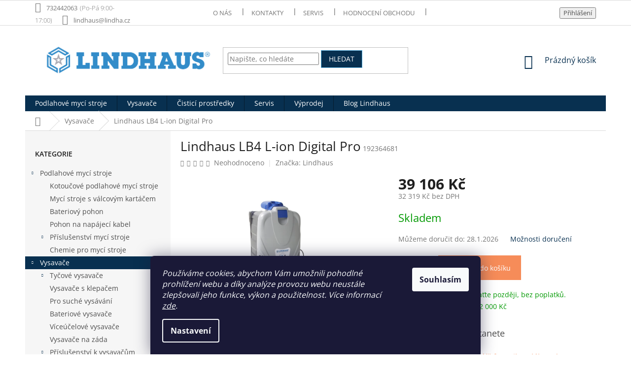

--- FILE ---
content_type: text/html; charset=utf-8
request_url: https://eshop.lindha.cz/vysavac-na-zada-lindhaus-lb4-l-ion-digital-pro/
body_size: 38895
content:
<!doctype html><html lang="cs" dir="ltr" class="header-background-light external-fonts-loaded"><head><meta charset="utf-8" /><meta name="viewport" content="width=device-width,initial-scale=1" /><title>Zádový vysavač LB4 | Lindha a.s</title><link rel="preconnect" href="https://cdn.myshoptet.com" /><link rel="dns-prefetch" href="https://cdn.myshoptet.com" /><link rel="preload" href="https://cdn.myshoptet.com/prj/dist/master/cms/libs/jquery/jquery-1.11.3.min.js" as="script" /><link href="https://cdn.myshoptet.com/prj/dist/master/cms/templates/frontend_templates/shared/css/font-face/open-sans.css" rel="stylesheet"><link href="https://cdn.myshoptet.com/prj/dist/master/shop/dist/font-shoptet-11.css.62c94c7785ff2cea73b2.css" rel="stylesheet"><script>
dataLayer = [];
dataLayer.push({'shoptet' : {
    "pageId": 849,
    "pageType": "productDetail",
    "currency": "CZK",
    "currencyInfo": {
        "decimalSeparator": ",",
        "exchangeRate": 1,
        "priceDecimalPlaces": 0,
        "symbol": "K\u010d",
        "symbolLeft": 0,
        "thousandSeparator": " "
    },
    "language": "cs",
    "projectId": 366819,
    "product": {
        "id": 526,
        "guid": "f64e69de-b7ba-11ea-b420-0cc47a6c9370",
        "hasVariants": false,
        "codes": [
            {
                "code": 192364681
            }
        ],
        "code": "192364681",
        "name": "Lindhaus LB4 L-ion Digital Pro",
        "appendix": "",
        "weight": 5.0999999999999996,
        "manufacturer": "Lindhaus",
        "manufacturerGuid": "1EF53337E7956D06A764DA0BA3DED3EE",
        "currentCategory": "Vysava\u010de Lindhaus \u2013 v\u00fdkon, kvalita a \u017eivotnost bez kompromis\u016f",
        "currentCategoryGuid": "fc18490a-d022-11ea-90ab-b8ca3a6a5ac4",
        "defaultCategory": "Vysava\u010de Lindhaus \u2013 v\u00fdkon, kvalita a \u017eivotnost bez kompromis\u016f",
        "defaultCategoryGuid": "fc18490a-d022-11ea-90ab-b8ca3a6a5ac4",
        "currency": "CZK",
        "priceWithVat": 39106
    },
    "stocks": [
        {
            "id": 1,
            "title": "Lindhaus Prosek",
            "isDeliveryPoint": 1,
            "visibleOnEshop": 1
        },
        {
            "id": "ext",
            "title": "Sklad",
            "isDeliveryPoint": 0,
            "visibleOnEshop": 1
        }
    ],
    "cartInfo": {
        "id": null,
        "freeShipping": false,
        "freeShippingFrom": 2000,
        "leftToFreeGift": {
            "formattedPrice": "0 K\u010d",
            "priceLeft": 0
        },
        "freeGift": false,
        "leftToFreeShipping": {
            "priceLeft": 2000,
            "dependOnRegion": 0,
            "formattedPrice": "2 000 K\u010d"
        },
        "discountCoupon": [],
        "getNoBillingShippingPrice": {
            "withoutVat": 0,
            "vat": 0,
            "withVat": 0
        },
        "cartItems": [],
        "taxMode": "ORDINARY"
    },
    "cart": [],
    "customer": {
        "priceRatio": 1,
        "priceListId": 1,
        "groupId": null,
        "registered": false,
        "mainAccount": false
    }
}});
dataLayer.push({'cookie_consent' : {
    "marketing": "denied",
    "analytics": "denied"
}});
document.addEventListener('DOMContentLoaded', function() {
    shoptet.consent.onAccept(function(agreements) {
        if (agreements.length == 0) {
            return;
        }
        dataLayer.push({
            'cookie_consent' : {
                'marketing' : (agreements.includes(shoptet.config.cookiesConsentOptPersonalisation)
                    ? 'granted' : 'denied'),
                'analytics': (agreements.includes(shoptet.config.cookiesConsentOptAnalytics)
                    ? 'granted' : 'denied')
            },
            'event': 'cookie_consent'
        });
    });
});
</script>

<!-- Google Tag Manager -->
<script>(function(w,d,s,l,i){w[l]=w[l]||[];w[l].push({'gtm.start':
new Date().getTime(),event:'gtm.js'});var f=d.getElementsByTagName(s)[0],
j=d.createElement(s),dl=l!='dataLayer'?'&l='+l:'';j.async=true;j.src=
'https://www.googletagmanager.com/gtm.js?id='+i+dl;f.parentNode.insertBefore(j,f);
})(window,document,'script','dataLayer','GTM-P662562');</script>
<!-- End Google Tag Manager -->

<meta property="og:type" content="website"><meta property="og:site_name" content="eshop.lindha.cz"><meta property="og:url" content="https://eshop.lindha.cz/vysavac-na-zada-lindhaus-lb4-l-ion-digital-pro/"><meta property="og:title" content="Zádový vysavač LB4 | Lindha a.s"><meta name="author" content="Lindha a.s."><meta name="web_author" content="Shoptet.cz"><meta name="dcterms.rightsHolder" content="eshop.lindha.cz"><meta name="robots" content="index,follow"><meta property="og:image" content="https://cdn.myshoptet.com/usr/eshop.lindha.cz/user/shop/big/526-3_lb4-digital-macch.jpg?602d3127"><meta property="og:description" content="Vysavače s dlouhou životností ✅  Sleva po registraci. ✅ Produkty skladem. ✅ Doprava zdarma. ✅ Jsme přímý dovozce. ✅  Bezplatné vyzkoušení po celé ČR ✅"><meta name="description" content="Vysavače s dlouhou životností ✅  Sleva po registraci. ✅ Produkty skladem. ✅ Doprava zdarma. ✅ Jsme přímý dovozce. ✅  Bezplatné vyzkoušení po celé ČR ✅"><meta property="product:price:amount" content="39106"><meta property="product:price:currency" content="CZK"><style>:root {--color-primary: #083050;--color-primary-h: 207;--color-primary-s: 82%;--color-primary-l: 17%;--color-primary-hover: #083050;--color-primary-hover-h: 207;--color-primary-hover-s: 82%;--color-primary-hover-l: 17%;--color-secondary: #f68c59;--color-secondary-h: 19;--color-secondary-s: 90%;--color-secondary-l: 66%;--color-secondary-hover: #f68c59;--color-secondary-hover-h: 19;--color-secondary-hover-s: 90%;--color-secondary-hover-l: 66%;--color-tertiary: #083050;--color-tertiary-h: 207;--color-tertiary-s: 82%;--color-tertiary-l: 17%;--color-tertiary-hover: #5db6e6;--color-tertiary-hover-h: 201;--color-tertiary-hover-s: 73%;--color-tertiary-hover-l: 63%;--color-header-background: #ffffff;--template-font: "Open Sans";--template-headings-font: "Open Sans";--header-background-url: none;--cookies-notice-background: #1A1937;--cookies-notice-color: #F8FAFB;--cookies-notice-button-hover: #f5f5f5;--cookies-notice-link-hover: #27263f;--templates-update-management-preview-mode-content: "Náhled aktualizací šablony je aktivní pro váš prohlížeč."}</style>
    
    <link href="https://cdn.myshoptet.com/prj/dist/master/shop/dist/main-11.less.5a24dcbbdabfd189c152.css" rel="stylesheet" />
        
    <script>var shoptet = shoptet || {};</script>
    <script src="https://cdn.myshoptet.com/prj/dist/master/shop/dist/main-3g-header.js.05f199e7fd2450312de2.js"></script>
<!-- User include --><!-- api 427(81) html code header -->
<link rel="stylesheet" href="https://cdn.myshoptet.com/usr/api2.dklab.cz/user/documents/_doplnky/instagram/366819/15/366819_15.css" type="text/css" /><style>
        :root {
            --dklab-instagram-header-color: #4B4B4B;  
            --dklab-instagram-header-background: #DDDDDD;  
            --dklab-instagram-font-weight: 700;
            --dklab-instagram-font-size: 120%;
            --dklab-instagram-logoUrl: url(https://cdn.myshoptet.com/usr/api2.dklab.cz/user/documents/_doplnky/instagram/img/logo-duha.png); 
            --dklab-instagram-logo-size-width: 25px;
            --dklab-instagram-logo-size-height: 25px;                        
            --dklab-instagram-hover-content: "\e902";                        
            --dklab-instagram-padding: 1px;                        
            --dklab-instagram-border-color: #888888;
            
        }
        </style>
<!-- api 473(125) html code header -->

                <style>
                    #order-billing-methods .radio-wrapper[data-guid="44eb286a-9b1f-11ed-90ab-b8ca3a6a5ac4"]:not(.cggooglepay), #order-billing-methods .radio-wrapper[data-guid="7bc6f5bb-66d4-11eb-90ab-b8ca3a6a5ac4"]:not(.cgapplepay) {
                        display: none;
                    }
                </style>
                <script type="text/javascript">
                    document.addEventListener('DOMContentLoaded', function() {
                        if (getShoptetDataLayer('pageType') === 'billingAndShipping') {
                            
                try {
                    if (window.ApplePaySession && window.ApplePaySession.canMakePayments()) {
                        document.querySelector('#order-billing-methods .radio-wrapper[data-guid="7bc6f5bb-66d4-11eb-90ab-b8ca3a6a5ac4"]').classList.add('cgapplepay');
                    }
                } catch (err) {} 
            
                            
                const cgBaseCardPaymentMethod = {
                        type: 'CARD',
                        parameters: {
                            allowedAuthMethods: ["PAN_ONLY", "CRYPTOGRAM_3DS"],
                            allowedCardNetworks: [/*"AMEX", "DISCOVER", "INTERAC", "JCB",*/ "MASTERCARD", "VISA"]
                        }
                };
                
                function cgLoadScript(src, callback)
                {
                    var s,
                        r,
                        t;
                    r = false;
                    s = document.createElement('script');
                    s.type = 'text/javascript';
                    s.src = src;
                    s.onload = s.onreadystatechange = function() {
                        if ( !r && (!this.readyState || this.readyState == 'complete') )
                        {
                            r = true;
                            callback();
                        }
                    };
                    t = document.getElementsByTagName('script')[0];
                    t.parentNode.insertBefore(s, t);
                } 
                
                function cgGetGoogleIsReadyToPayRequest() {
                    return Object.assign(
                        {},
                        {
                            apiVersion: 2,
                            apiVersionMinor: 0
                        },
                        {
                            allowedPaymentMethods: [cgBaseCardPaymentMethod]
                        }
                    );
                }

                function onCgGooglePayLoaded() {
                    let paymentsClient = new google.payments.api.PaymentsClient({environment: 'PRODUCTION'});
                    paymentsClient.isReadyToPay(cgGetGoogleIsReadyToPayRequest()).then(function(response) {
                        if (response.result) {
                            document.querySelector('#order-billing-methods .radio-wrapper[data-guid="44eb286a-9b1f-11ed-90ab-b8ca3a6a5ac4"]').classList.add('cggooglepay');	 	 	 	 	 
                        }
                    })
                    .catch(function(err) {});
                }
                
                cgLoadScript('https://pay.google.com/gp/p/js/pay.js', onCgGooglePayLoaded);
            
                        }
                    });
                </script> 
                
<!-- api 609(257) html code header -->
<link rel="stylesheet" href="https://cdn.myshoptet.com/usr/api2.dklab.cz/user/documents/_doplnky/slider/366819/14/366819_14.css" type="text/css" /><style>
        :root {
        --dklab-slider-color-arrow: #00466E;
        --dklab-slider-color-hp-dot: #DCE6E9;
        --dklab-slider-color-hp-dot-active: #00466E;
        --dklab-slider-color-l-dot: #DCE6E9;
        --dklab-slider-color-l-dot-active: #00466E;
        --dklab-slider-color-c-dot: #FFFFFF;
        --dklab-slider-color-c-dot-active: #DCE6E9;
        --dklab-slider-color-c-arrow: #00466E;
        --dklab-slider-color-d-dot: #DCE6E9;
        --dklab-slider-color-d-dot-active: #00466E;

        }</style>
<!-- api 608(256) html code header -->
<link rel="stylesheet" href="https://cdn.myshoptet.com/usr/api2.dklab.cz/user/documents/_doplnky/bannery/366819/3647/366819_3647.css" type="text/css" /><style>
        :root {
            --dklab-bannery-b-hp-padding: 15px;
            --dklab-bannery-b-hp-box-padding: 0px;
            --dklab-bannery-b-hp-big-screen: 25%;
            --dklab-bannery-b-hp-medium-screen: 25%;
            --dklab-bannery-b-hp-small-screen: 33.333%;
            --dklab-bannery-b-hp-tablet-screen: 33.333%;
            --dklab-bannery-b-hp-mobile-screen: 50%;

            --dklab-bannery-i-hp-icon-color: #DCE6E9;
            --dklab-bannery-i-hp-color: #00466E;
            --dklab-bannery-i-hp-background: #FFFFFF;            
            
            --dklab-bannery-i-d-icon-color: #DCE6E9;
            --dklab-bannery-i-d-color: #00466E;
            --dklab-bannery-i-d-background: #FFFFFF;


            --dklab-bannery-i-hp-w-big-screen: 4;
            --dklab-bannery-i-hp-w-medium-screen: 4;
            --dklab-bannery-i-hp-w-small-screen: 4;
            --dklab-bannery-i-hp-w-tablet-screen: 4;
            --dklab-bannery-i-hp-w-mobile-screen: 4;
            
            --dklab-bannery-i-d-w-big-screen: 5;
            --dklab-bannery-i-d-w-medium-screen: 5;
            --dklab-bannery-i-d-w-small-screen: 5;
            --dklab-bannery-i-d-w-tablet-screen: 3;
            --dklab-bannery-i-d-w-mobile-screen: 2;

        }</style>
<!-- service 409(63) html code header -->
<style>
#filters h4{cursor:pointer;}[class~=slider-wrapper],[class~=filter-section]{padding-left:0;}#filters h4{padding-left:13.5pt;}[class~=filter-section],[class~=slider-wrapper]{padding-bottom:0 !important;}#filters h4:before{position:absolute;}#filters h4:before{left:0;}[class~=filter-section],[class~=slider-wrapper]{padding-right:0;}#filters h4{padding-bottom:9pt;}#filters h4{padding-right:13.5pt;}#filters > .slider-wrapper,[class~=slider-wrapper] > div,.filter-sections form,[class~=slider-wrapper][class~=filter-section] > div,.razeni > form{display:none;}#filters h4:before,#filters .otevreny h4:before{content:"\e911";}#filters h4{padding-top:9pt;}[class~=filter-section],[class~=slider-wrapper]{padding-top:0 !important;}[class~=filter-section]{border-top-width:0 !important;}[class~=filter-section]{border-top-style:none !important;}[class~=filter-section]{border-top-color:currentColor !important;}#filters .otevreny h4:before,#filters h4:before{font-family:shoptet;}#filters h4{position:relative;}#filters h4{margin-left:0 !important;}[class~=filter-section]{border-image:none !important;}#filters h4{margin-bottom:0 !important;}#filters h4{margin-right:0 !important;}#filters h4{margin-top:0 !important;}#filters h4{border-top-width:.0625pc;}#filters h4{border-top-style:solid;}#filters h4{border-top-color:#e0e0e0;}[class~=slider-wrapper]{max-width:none;}[class~=otevreny] form,.slider-wrapper.otevreny > div,[class~=slider-wrapper][class~=otevreny] > div,.otevreny form{display:block;}#filters h4{border-image:none;}[class~=param-filter-top]{margin-bottom:.9375pc;}[class~=otevreny] form{margin-bottom:15pt;}[class~=slider-wrapper]{color:inherit;}#filters .otevreny h4:before{-webkit-transform:rotate(180deg);}[class~=slider-wrapper],#filters h4:before{background:none;}#filters h4:before{-webkit-transform:rotate(90deg);}#filters h4:before{-moz-transform:rotate(90deg);}[class~=param-filter-top] form{display:block !important;}#filters h4:before{-o-transform:rotate(90deg);}#filters h4:before{-ms-transform:rotate(90deg);}#filters h4:before{transform:rotate(90deg);}#filters h4:before{font-size:.104166667in;}#filters .otevreny h4:before{-moz-transform:rotate(180deg);}#filters .otevreny h4:before{-o-transform:rotate(180deg);}#filters h4:before{top:36%;}#filters .otevreny h4:before{-ms-transform:rotate(180deg);}#filters h4:before{height:auto;}#filters h4:before{width:auto;}#filters .otevreny h4:before{transform:rotate(180deg);}
@media screen and (max-width: 767px) {
.param-filter-top{padding-top: 15px;}
}
#content .filters-wrapper > div:first-of-type, #footer .filters-wrapper > div:first-of-type {text-align: left;}
.template-11.one-column-body .content .filter-sections{padding-top: 15px; padding-bottom: 15px;}
</style>
<!-- service 427(81) html code header -->
<link rel="stylesheet" href="https://cdn.myshoptet.com/usr/api2.dklab.cz/user/documents/_doplnky/instagram/font/instagramplus.css" type="text/css" />

<!-- service 608(256) html code header -->
<link rel="stylesheet" href="https://cdn.myshoptet.com/usr/api.dklab.cz/user/documents/fontawesome/css/all.css?v=1.02" type="text/css" />
<!-- service 417(71) html code header -->
<style>
@media screen and (max-width: 767px) {
body.sticky-mobile:not(.paxio-merkur):not(.venus) .dropdown {display: none !important;}
body.sticky-mobile:not(.paxio-merkur):not(.venus) .languagesMenu{right: 98px; position: absolute;}
body.sticky-mobile:not(.paxio-merkur):not(.venus) .languagesMenu .caret{display: none !important;}
body.sticky-mobile:not(.paxio-merkur):not(.venus) .languagesMenu.open .languagesMenu__content {display: block;right: 0;left: auto;}
.template-12 #header .site-name {max-width: 40% !important;}
}
@media screen and (-ms-high-contrast: active), (-ms-high-contrast: none) {
.template-12 #header {position: fixed; width: 100%;}
.template-12 #content-wrapper.content-wrapper{padding-top: 80px;}
}
.sticky-mobile #header-image{display: none;}
@media screen and (max-width: 640px) {
.template-04.sticky-mobile #header-cart{position: fixed;top: 3px;right: 92px;}
.template-04.sticky-mobile #header-cart::before {font-size: 32px;}
.template-04.sticky-mobile #header-cart strong{display: none;}
}
@media screen and (min-width: 641px) {
.dklabGarnet #main-wrapper {overflow: visible !important;}
}
.dklabGarnet.sticky-mobile #logo img {top: 0 !important;}
@media screen and (min-width: 768px){
.top-navigation-bar .site-name {display: none;}
}
/*NOVÁ VERZE MOBILNÍ HLAVIČKY*/
@media screen and (max-width: 767px){
.scrolled-down body:not(.ordering-process):not(.search-window-visible) .top-navigation-bar {transform: none !important;}
.scrolled-down body:not(.ordering-process):not(.search-window-visible) #header .site-name {transform: none !important;}
.scrolled-down body:not(.ordering-process):not(.search-window-visible) #header .cart-count {transform: none !important;}
.scrolled-down #header {transform: none !important;}

body.template-11.mobile-header-version-1:not(.paxio-merkur):not(.venus) .top-navigation-bar .site-name{display: none !important;}
body.template-11.mobile-header-version-1:not(.paxio-merkur):not(.venus) #header .cart-count {top: -39px !important;position: absolute !important;}
.template-11.sticky-mobile.mobile-header-version-1 .responsive-tools > a[data-target="search"] {visibility: visible;}
.template-12.mobile-header-version-1 #header{position: fixed !important;}
.template-09.mobile-header-version-1.sticky-mobile .top-nav .subnav-left {visibility: visible;}
}

/*Disco*/
@media screen and (min-width: 768px){
.template-13:not(.jupiter) #header, .template-14 #header{position: sticky;top: 0;z-index: 8;}
.template-14.search-window-visible #header{z-index: 9999;}
body.navigation-hovered::before {z-index: 7;}
/*
.template-13 .top-navigation-bar{z-index: 10000;}
.template-13 .popup-widget {z-index: 10001;}
*/
.scrolled .template-13 #header, .scrolled .template-14 #header{box-shadow: 0 2px 10px rgba(0,0,0,0.1);}
.search-focused::before{z-index: 8;}
.top-navigation-bar{z-index: 9;position: relative;}
.paxio-merkur.top-navigation-menu-visible #header .search-form .form-control {z-index: 1;}
.paxio-merkur.top-navigation-menu-visible .search-form::before {z-index: 1;}
.scrolled .popup-widget.cart-widget {position: fixed;top: 68px !important;}

/* MERKUR */
.paxio-merkur.sticky-mobile.template-11 #oblibeneBtn{line-height: 70px !important;}
}


/* VENUS */
@media screen and (min-width: 768px){
.venus.sticky-mobile:not(.ordering-process) #header {position: fixed !important;width: 100%;transform: none !important;translate: none !important;box-shadow: 0 2px 10px rgba(0,0,0,0.1);visibility: visible !important;opacity: 1 !important;}
.venus.sticky-mobile:not(.ordering-process) .overall-wrapper{padding-top: 160px;}
.venus.sticky-mobile.type-index:not(.ordering-process) .overall-wrapper{padding-top: 85px;}
.venus.sticky-mobile:not(.ordering-process) #content-wrapper.content-wrapper {padding-top: 0 !important;}
}
@media screen and (max-width: 767px){
.template-14 .top-navigation-bar > .site-name{display: none !important;}
.template-14 #header .header-top .header-top-wrapper .site-name{margin: 0;}
}
/* JUPITER */
@media screen and (max-width: 767px){
.scrolled-down body.jupiter:not(.ordering-process):not(.search-window-visible) #header .site-name {-webkit-transform: translateX(-50%) !important;transform: translateX(-50%) !important;}
}
@media screen and (min-width: 768px){
.jupiter.sticky-header #header::after{display: none;}
.jupiter.sticky-header #header{position: fixed; top: 0; width: 100%;z-index: 99;}
.jupiter.sticky-header.ordering-process #header{position: relative;}
.jupiter.sticky-header .overall-wrapper{padding-top: 182px;}
.jupiter.sticky-header.ordering-process .overall-wrapper{padding-top: 0;}
.jupiter.sticky-header #header .header-top {height: 80px;}
}
</style>
<!-- service 1603(1193) html code header -->
<style>
.mobile .p-thumbnail:not(.highlighted):hover::before {
    opacity: 0 !important;
}
</style>
<!-- service 1714(1298) html code header -->
<link 
rel="stylesheet" 
href="https://cdn.myshoptet.com/usr/dmartini.myshoptet.com/user/documents/upload/dmartini/blog_products/blog_products.min.css?160"
data-author="Dominik Martini" 
data-author-web="dmartini.cz">
<!-- service 425(79) html code header -->
<style>
.hodnoceni:before{content: "Jak o nás mluví zákazníci";}
.hodnoceni.svk:before{content: "Ako o nás hovoria zákazníci";}
.hodnoceni.hun:before{content: "Mit mondanak rólunk a felhasználók";}
.hodnoceni.pl:before{content: "Co mówią o nas klienci";}
.hodnoceni.eng:before{content: "Customer reviews";}
.hodnoceni.de:before{content: "Was unsere Kunden über uns denken";}
.hodnoceni.ro:before{content: "Ce spun clienții despre noi";}
.hodnoceni{margin: 20px auto;}
body:not(.paxio-merkur):not(.venus):not(.jupiter) .hodnoceni .vote-wrap {border: 0 !important;width: 24.5%;flex-basis: 25%;padding: 10px 20px !important;display: inline-block;margin: 0;vertical-align: top;}
.multiple-columns-body #content .hodnoceni .vote-wrap {width: 49%;flex-basis: 50%;}
.hodnoceni .votes-wrap {display: block; border: 1px solid #f7f7f7;margin: 0;width: 100%;max-width: none;padding: 10px 0; background: #fff;}
.hodnoceni .vote-wrap:nth-child(n+5){display: none !important;}
.hodnoceni:before{display: block;font-size: 18px;padding: 10px 20px;background: #fcfcfc;}
.sidebar .hodnoceni .vote-pic, .sidebar .hodnoceni .vote-initials{display: block;}
.sidebar .hodnoceni .vote-wrap, #column-l #column-l-in .hodnoceni .vote-wrap {width: 100% !important; display: block;}
.hodnoceni > a{display: block;text-align: right;padding-top: 6px;}
.hodnoceni > a:after{content: "››";display: inline-block;margin-left: 2px;}
.sidebar .hodnoceni:before, #column-l #column-l-in .hodnoceni:before {background: none !important; padding-left: 0 !important;}
.template-10 .hodnoceni{max-width: 952px !important;}
.page-detail .hodnoceni > a{font-size: 14px;}
.page-detail .hodnoceni{margin-bottom: 30px;}
@media screen and (min-width: 992px) and (max-width: 1199px) {
.hodnoceni .vote-rating{display: block;}
.hodnoceni .vote-time{display: block;margin-top: 3px;}
.hodnoceni .vote-delimeter{display: none;}
}
@media screen and (max-width: 991px) {
body:not(.paxio-merkur):not(.venus):not(.jupiter) .hodnoceni .vote-wrap {width: 49%;flex-basis: 50%;}
.multiple-columns-body #content .hodnoceni .vote-wrap {width: 99%;flex-basis: 100%;}
}
@media screen and (max-width: 767px) {
body:not(.paxio-merkur):not(.venus):not(.jupiter) .hodnoceni .vote-wrap {width: 99%;flex-basis: 100%;}
}
.home #main-product .hodnoceni{margin: 0 0 60px 0;}
.hodnoceni .votes-wrap.admin-response{display: none !important;}
.hodnoceni .vote-pic {width: 100px;}
.hodnoceni .vote-delimeter{display: none;}
.hodnoceni .vote-rating{display: block;}
.hodnoceni .vote-time {display: block;margin-top: 5px;}
@media screen and (min-width: 768px){
.template-12 .hodnoceni{max-width: 747px; margin-left: auto; margin-right: auto;}
}
@media screen and (min-width: 992px){
.template-12 .hodnoceni{max-width: 972px;}
}
@media screen and (min-width: 1200px){
.template-12 .hodnoceni{max-width: 1418px;}
}
.template-14 .hodnoceni .vote-initials{margin: 0 auto;}
.vote-pic img::before {display: none;}
.hodnoceni + .hodnoceni {display: none;}
</style>
<!-- service 609(257) html code header -->
<link rel="stylesheet" href="https://cdn.myshoptet.com/usr/api2.dklab.cz/user/documents/css/swiper-bundle.min.css?v=1" />
<!--
<link rel="stylesheet" href="https://cdn.myshoptet.com/usr/api.dklab.cz/user/documents/_doplnky/lightslider/dist/css/lightslider.css?v=5" />
<link rel="stylesheet" href="https://cdn.myshoptet.com/usr/api.dklab.cz/user/documents/_doplnky/sliderplus/src/style.css?v=66" type="text/css" />
<link rel="stylesheet" href="https://cdn.myshoptet.com/usr/api.dklab.cz/user/documents/_doplnky/sliderplus/src/style_fix.css?v=38" type="text/css" />
<style type="text/css">
.dklabSliderplusCarousel.dklabSliderplus-moderni-tmavy .extended-banner-link:hover, .dklabSliderplusCarousel.dklabSliderplus-moderni-svetly .extended-banner-link:hover,
.dklabSliderplusCarousel.dklabSliderplus-box-tmavy .extended-banner-link, .dklabSliderplusCarousel.dklabSliderplus-box-svetly .extended-banner-link{
  background: #083050;
}
</style>
-->

<!-- project html code header -->
<meta name="seznam-wmt" content="pp67kAkji3mhvsH5ps1Dbi3sBY6Pgwq7" />

<style type="text/css">
#footer .footer-rows .site-name {
	display: none;
	}

#footer .custom-footer {
	padding-left: 0px !important;
	}

label[for="stock"] {
	display: none !important;
	}

#content .p-detail {
	display: flex;
	flex-direction: column;
	}

#content .p-detail .products-related-header {
	order: 30;
	}

#content .p-detail .products-related.products-additional {
	order: 31;
	}

#content .p-detail .browse-p {
	order: 32;
	}

.welcome h1 {
	text-align: center;
	}

@media screen and (min-width: 768px) {
	.top-navigation-contacts .project-phone::after {
		content: "(Po-Pá 9:00-17:00)";
		font-weight: 300;
		margin-left: 5px;
		}
	}

.detail__item {
	margin-bottom: 2rem;
	}

.detail__item a { color: #009901; }
.detail__item a:hover { border-bottom: 1px solid; }

</style>
<style>
#header .site-name a img { max-height: none; }
@media (min-width: 768px) {
  .menu-helper { top: 100%; transform: translateY(-33px); }
  .header-top { height: auto; }
}
</style>

<script id='pixel-script-poptin' src='https://cdn.popt.in/pixel.js?id=6d60878148f1e' async='true'></script>
<meta name="facebook-domain-verification" content="6vqpqallnifdt2tu3rlnd24obcoj9l" />

<!-- /User include --><link rel="shortcut icon" href="/favicon.ico" type="image/x-icon" /><link rel="canonical" href="https://eshop.lindha.cz/vysavac-na-zada-lindhaus-lb4-l-ion-digital-pro/" />    <script>
        var _hwq = _hwq || [];
        _hwq.push(['setKey', '5BDC64BAF5F87F7D77EAF35614B1D62E']);
        _hwq.push(['setTopPos', '0']);
        _hwq.push(['showWidget', '21']);
        (function() {
            var ho = document.createElement('script');
            ho.src = 'https://cz.im9.cz/direct/i/gjs.php?n=wdgt&sak=5BDC64BAF5F87F7D77EAF35614B1D62E';
            var s = document.getElementsByTagName('script')[0]; s.parentNode.insertBefore(ho, s);
        })();
    </script>
<script>!function(){var t={9196:function(){!function(){var t=/\[object (Boolean|Number|String|Function|Array|Date|RegExp)\]/;function r(r){return null==r?String(r):(r=t.exec(Object.prototype.toString.call(Object(r))))?r[1].toLowerCase():"object"}function n(t,r){return Object.prototype.hasOwnProperty.call(Object(t),r)}function e(t){if(!t||"object"!=r(t)||t.nodeType||t==t.window)return!1;try{if(t.constructor&&!n(t,"constructor")&&!n(t.constructor.prototype,"isPrototypeOf"))return!1}catch(t){return!1}for(var e in t);return void 0===e||n(t,e)}function o(t,r,n){this.b=t,this.f=r||function(){},this.d=!1,this.a={},this.c=[],this.e=function(t){return{set:function(r,n){u(c(r,n),t.a)},get:function(r){return t.get(r)}}}(this),i(this,t,!n);var e=t.push,o=this;t.push=function(){var r=[].slice.call(arguments,0),n=e.apply(t,r);return i(o,r),n}}function i(t,n,o){for(t.c.push.apply(t.c,n);!1===t.d&&0<t.c.length;){if("array"==r(n=t.c.shift()))t:{var i=n,a=t.a;if("string"==r(i[0])){for(var f=i[0].split("."),s=f.pop(),p=(i=i.slice(1),0);p<f.length;p++){if(void 0===a[f[p]])break t;a=a[f[p]]}try{a[s].apply(a,i)}catch(t){}}}else if("function"==typeof n)try{n.call(t.e)}catch(t){}else{if(!e(n))continue;for(var l in n)u(c(l,n[l]),t.a)}o||(t.d=!0,t.f(t.a,n),t.d=!1)}}function c(t,r){for(var n={},e=n,o=t.split("."),i=0;i<o.length-1;i++)e=e[o[i]]={};return e[o[o.length-1]]=r,n}function u(t,o){for(var i in t)if(n(t,i)){var c=t[i];"array"==r(c)?("array"==r(o[i])||(o[i]=[]),u(c,o[i])):e(c)?(e(o[i])||(o[i]={}),u(c,o[i])):o[i]=c}}window.DataLayerHelper=o,o.prototype.get=function(t){var r=this.a;t=t.split(".");for(var n=0;n<t.length;n++){if(void 0===r[t[n]])return;r=r[t[n]]}return r},o.prototype.flatten=function(){this.b.splice(0,this.b.length),this.b[0]={},u(this.a,this.b[0])}}()}},r={};function n(e){var o=r[e];if(void 0!==o)return o.exports;var i=r[e]={exports:{}};return t[e](i,i.exports,n),i.exports}n.n=function(t){var r=t&&t.__esModule?function(){return t.default}:function(){return t};return n.d(r,{a:r}),r},n.d=function(t,r){for(var e in r)n.o(r,e)&&!n.o(t,e)&&Object.defineProperty(t,e,{enumerable:!0,get:r[e]})},n.o=function(t,r){return Object.prototype.hasOwnProperty.call(t,r)},function(){"use strict";n(9196)}()}();</script>    <!-- Global site tag (gtag.js) - Google Analytics -->
    <script async src="https://www.googletagmanager.com/gtag/js?id=17743591830"></script>
    <script>
        
        window.dataLayer = window.dataLayer || [];
        function gtag(){dataLayer.push(arguments);}
        

                    console.debug('default consent data');

            gtag('consent', 'default', {"ad_storage":"denied","analytics_storage":"denied","ad_user_data":"denied","ad_personalization":"denied","wait_for_update":500});
            dataLayer.push({
                'event': 'default_consent'
            });
        
        gtag('js', new Date());

                gtag('config', 'UA-158608438-4', { 'groups': "UA" });
        
                gtag('config', 'G-W8W42QM9S6', {"groups":"GA4","send_page_view":false,"content_group":"productDetail","currency":"CZK","page_language":"cs"});
        
        
                gtag('config', 'AW-17743591830');
        
        
        
        
                    gtag('event', 'page_view', {"send_to":"GA4","page_language":"cs","content_group":"productDetail","currency":"CZK"});
        
                gtag('set', 'currency', 'CZK');

        gtag('event', 'view_item', {
            "send_to": "UA",
            "items": [
                {
                    "id": "192364681",
                    "name": "Lindhaus LB4 L-ion Digital Pro",
                    "category": "Vysava\u010de Lindhaus \u2013 v\u00fdkon, kvalita a \u017eivotnost bez kompromis\u016f",
                                        "brand": "Lindhaus",
                                                            "price": 32319
                }
            ]
        });
        
        
        
        
        
                    gtag('event', 'view_item', {"send_to":"GA4","page_language":"cs","content_group":"productDetail","value":32319,"currency":"CZK","items":[{"item_id":"192364681","item_name":"Lindhaus LB4 L-ion Digital Pro","item_brand":"Lindhaus","item_category":"Vysava\u010de Lindhaus \u2013 v\u00fdkon, kvalita a \u017eivotnost bez kompromis\u016f","price":32319,"quantity":1,"index":0}]});
        
        
        
        
        
        
        
        document.addEventListener('DOMContentLoaded', function() {
            if (typeof shoptet.tracking !== 'undefined') {
                for (var id in shoptet.tracking.bannersList) {
                    gtag('event', 'view_promotion', {
                        "send_to": "UA",
                        "promotions": [
                            {
                                "id": shoptet.tracking.bannersList[id].id,
                                "name": shoptet.tracking.bannersList[id].name,
                                "position": shoptet.tracking.bannersList[id].position
                            }
                        ]
                    });
                }
            }

            shoptet.consent.onAccept(function(agreements) {
                if (agreements.length !== 0) {
                    console.debug('gtag consent accept');
                    var gtagConsentPayload =  {
                        'ad_storage': agreements.includes(shoptet.config.cookiesConsentOptPersonalisation)
                            ? 'granted' : 'denied',
                        'analytics_storage': agreements.includes(shoptet.config.cookiesConsentOptAnalytics)
                            ? 'granted' : 'denied',
                                                                                                'ad_user_data': agreements.includes(shoptet.config.cookiesConsentOptPersonalisation)
                            ? 'granted' : 'denied',
                        'ad_personalization': agreements.includes(shoptet.config.cookiesConsentOptPersonalisation)
                            ? 'granted' : 'denied',
                        };
                    console.debug('update consent data', gtagConsentPayload);
                    gtag('consent', 'update', gtagConsentPayload);
                    dataLayer.push(
                        { 'event': 'update_consent' }
                    );
                }
            });
        });
    </script>
<script>
    (function(t, r, a, c, k, i, n, g) { t['ROIDataObject'] = k;
    t[k]=t[k]||function(){ (t[k].q=t[k].q||[]).push(arguments) },t[k].c=i;n=r.createElement(a),
    g=r.getElementsByTagName(a)[0];n.async=1;n.src=c;g.parentNode.insertBefore(n,g)
    })(window, document, 'script', '//www.heureka.cz/ocm/sdk.js?source=shoptet&version=2&page=product_detail', 'heureka', 'cz');

    heureka('set_user_consent', 0);
</script>
</head><body class="desktop id-849 in-vysavace template-11 type-product type-detail multiple-columns-body columns-3 ums_forms_redesign--off ums_a11y_category_page--on ums_discussion_rating_forms--off ums_flags_display_unification--on ums_a11y_login--on mobile-header-version-0"><noscript>
    <style>
        #header {
            padding-top: 0;
            position: relative !important;
            top: 0;
        }
        .header-navigation {
            position: relative !important;
        }
        .overall-wrapper {
            margin: 0 !important;
        }
        body:not(.ready) {
            visibility: visible !important;
        }
    </style>
    <div class="no-javascript">
        <div class="no-javascript__title">Musíte změnit nastavení vašeho prohlížeče</div>
        <div class="no-javascript__text">Podívejte se na: <a href="https://www.google.com/support/bin/answer.py?answer=23852">Jak povolit JavaScript ve vašem prohlížeči</a>.</div>
        <div class="no-javascript__text">Pokud používáte software na blokování reklam, může být nutné povolit JavaScript z této stránky.</div>
        <div class="no-javascript__text">Děkujeme.</div>
    </div>
</noscript>

        <div id="fb-root"></div>
        <script>
            window.fbAsyncInit = function() {
                FB.init({
                    autoLogAppEvents : true,
                    xfbml            : true,
                    version          : 'v24.0'
                });
            };
        </script>
        <script async defer crossorigin="anonymous" src="https://connect.facebook.net/cs_CZ/sdk.js#xfbml=1&version=v24.0"></script>
<!-- Google Tag Manager (noscript) -->
<noscript><iframe src="https://www.googletagmanager.com/ns.html?id=GTM-P662562"
height="0" width="0" style="display:none;visibility:hidden"></iframe></noscript>
<!-- End Google Tag Manager (noscript) -->

    <div class="siteCookies siteCookies--bottom siteCookies--dark js-siteCookies" role="dialog" data-testid="cookiesPopup" data-nosnippet>
        <div class="siteCookies__form">
            <div class="siteCookies__content">
                <div class="siteCookies__text">
                    <em>Používáme cookies, abychom Vám umožnili pohodlné prohlížení webu a díky analýze provozu webu neustále zlepšovali jeho funkce, výkon a použitelnost.</em> <em>Více informací <a href="http://eshop.lindha.cz/podminky-ochrany-osobnich-udaju/" target="\" _blank="">zde</a>.</em>
                </div>
                <p class="siteCookies__links">
                    <button class="siteCookies__link js-cookies-settings" aria-label="Nastavení cookies" data-testid="cookiesSettings">Nastavení</button>
                </p>
            </div>
            <div class="siteCookies__buttonWrap">
                                <button class="siteCookies__button js-cookiesConsentSubmit" value="all" aria-label="Přijmout cookies" data-testid="buttonCookiesAccept">Souhlasím</button>
            </div>
        </div>
        <script>
            document.addEventListener("DOMContentLoaded", () => {
                const siteCookies = document.querySelector('.js-siteCookies');
                document.addEventListener("scroll", shoptet.common.throttle(() => {
                    const st = document.documentElement.scrollTop;
                    if (st > 1) {
                        siteCookies.classList.add('siteCookies--scrolled');
                    } else {
                        siteCookies.classList.remove('siteCookies--scrolled');
                    }
                }, 100));
            });
        </script>
    </div>
<a href="#content" class="skip-link sr-only">Přejít na obsah</a><div class="overall-wrapper"><div class="user-action"><div class="container">
    <div class="user-action-in">
                    <div id="login" class="user-action-login popup-widget login-widget" role="dialog" aria-labelledby="loginHeading">
        <div class="popup-widget-inner">
                            <h2 id="loginHeading">Přihlášení k vašemu účtu</h2><div id="customerLogin"><form action="/action/Customer/Login/" method="post" id="formLoginIncluded" class="csrf-enabled formLogin" data-testid="formLogin"><input type="hidden" name="referer" value="" /><div class="form-group"><div class="input-wrapper email js-validated-element-wrapper no-label"><input type="email" name="email" class="form-control" autofocus placeholder="E-mailová adresa (např. jan@novak.cz)" data-testid="inputEmail" autocomplete="email" required /></div></div><div class="form-group"><div class="input-wrapper password js-validated-element-wrapper no-label"><input type="password" name="password" class="form-control" placeholder="Heslo" data-testid="inputPassword" autocomplete="current-password" required /><span class="no-display">Nemůžete vyplnit toto pole</span><input type="text" name="surname" value="" class="no-display" /></div></div><div class="form-group"><div class="login-wrapper"><button type="submit" class="btn btn-secondary btn-text btn-login" data-testid="buttonSubmit">Přihlásit se</button><div class="password-helper"><a href="/registrace/" data-testid="signup" rel="nofollow">Nová registrace</a><a href="/klient/zapomenute-heslo/" rel="nofollow">Zapomenuté heslo</a></div></div></div><div class="social-login-buttons"><div class="social-login-buttons-divider"><span>nebo</span></div><div class="form-group"><a href="/action/Social/login/?provider=Facebook" class="login-btn facebook" rel="nofollow"><span class="login-facebook-icon"></span><strong>Přihlásit se přes Facebook</strong></a></div><div class="form-group"><a href="/action/Social/login/?provider=Google" class="login-btn google" rel="nofollow"><span class="login-google-icon"></span><strong>Přihlásit se přes Google</strong></a></div></div></form>
</div>                    </div>
    </div>

                            <div id="cart-widget" class="user-action-cart popup-widget cart-widget loader-wrapper" data-testid="popupCartWidget" role="dialog" aria-hidden="true">
    <div class="popup-widget-inner cart-widget-inner place-cart-here">
        <div class="loader-overlay">
            <div class="loader"></div>
        </div>
    </div>

    <div class="cart-widget-button">
        <a href="/kosik/" class="btn btn-conversion" id="continue-order-button" rel="nofollow" data-testid="buttonNextStep">Pokračovat do košíku</a>
    </div>
</div>
            </div>
</div>
</div><div class="top-navigation-bar" data-testid="topNavigationBar">

    <div class="container">

        <div class="top-navigation-contacts">
            <strong>Zákaznická podpora:</strong><a href="tel:732442063" class="project-phone" aria-label="Zavolat na 732442063" data-testid="contactboxPhone"><span>732442063</span></a><a href="mailto:lindhaus@lindha.cz" class="project-email" data-testid="contactboxEmail"><span>lindhaus@lindha.cz</span></a>        </div>

                            <div class="top-navigation-menu">
                <div class="top-navigation-menu-trigger"></div>
                <ul class="top-navigation-bar-menu">
                                            <li class="top-navigation-menu-item-706">
                            <a href="/o-nas/">O nás</a>
                        </li>
                                            <li class="top-navigation-menu-item-29">
                            <a href="/kontakty/">Kontakty</a>
                        </li>
                                            <li class="top-navigation-menu-item-1018">
                            <a href="/servis/">Servis</a>
                        </li>
                                            <li class="top-navigation-menu-item--51">
                            <a href="/hodnoceni-obchodu/">Hodnocení obchodu</a>
                        </li>
                                            <li class="top-navigation-menu-item-771">
                            <a href="/platba-a-doprava/">Platba a doprava</a>
                        </li>
                                            <li class="top-navigation-menu-item-682">
                            <a href="/blog/">Blog Lindhaus</a>
                        </li>
                                            <li class="top-navigation-menu-item-939">
                            <a href="/splatkovy-prodej/">Nákup na splátky</a>
                        </li>
                                            <li class="top-navigation-menu-item-777">
                            <a href="/reklamace/">Reklamace </a>
                        </li>
                                            <li class="top-navigation-menu-item-39">
                            <a href="/vopp/">Obchodní podmínky ičo</a>
                        </li>
                                            <li class="top-navigation-menu-item-709">
                            <a href="/vops/">Obchodní podmínky spotřebitelé</a>
                        </li>
                                            <li class="top-navigation-menu-item-691">
                            <a href="/podminky-ochrany-osobnich-udaju/">Podmínky ochrany osobních údajů </a>
                        </li>
                                            <li class="top-navigation-menu-item-1022">
                            <a href="/zpetny-odber/">Zpětný odběr elektrozařízení a baterií</a>
                        </li>
                                    </ul>
                <ul class="top-navigation-bar-menu-helper"></ul>
            </div>
        
        <div class="top-navigation-tools">
            <div class="responsive-tools">
                <a href="#" class="toggle-window" data-target="search" aria-label="Hledat" data-testid="linkSearchIcon"></a>
                                                            <a href="#" class="toggle-window" data-target="login"></a>
                                                    <a href="#" class="toggle-window" data-target="navigation" aria-label="Menu" data-testid="hamburgerMenu"></a>
            </div>
                        <button class="top-nav-button top-nav-button-login toggle-window" type="button" data-target="login" aria-haspopup="dialog" aria-controls="login" aria-expanded="false" data-testid="signin"><span>Přihlášení</span></button>        </div>

    </div>

</div>
<header id="header"><div class="container navigation-wrapper">
    <div class="header-top">
        <div class="site-name-wrapper">
            <div class="site-name"><a href="/" data-testid="linkWebsiteLogo"><img src="https://cdn.myshoptet.com/usr/eshop.lindha.cz/user/logos/lindhaus_logo_pozitivni_b_rgb.png" alt="Lindha a.s." fetchpriority="low" /></a></div>        </div>
        <div class="search" itemscope itemtype="https://schema.org/WebSite">
            <meta itemprop="headline" content="Vysavače Lindhaus – výkon, kvalita a životnost bez kompromisů"/><meta itemprop="url" content="https://eshop.lindha.cz"/><meta itemprop="text" content="Vysavače s dlouhou životností ✅ Sleva po registraci. ✅ Produkty skladem. ✅ Doprava zdarma. ✅ Jsme přímý dovozce. ✅ Bezplatné vyzkoušení po celé ČR ✅"/>            <form action="/action/ProductSearch/prepareString/" method="post"
    id="formSearchForm" class="search-form compact-form js-search-main"
    itemprop="potentialAction" itemscope itemtype="https://schema.org/SearchAction" data-testid="searchForm">
    <fieldset>
        <meta itemprop="target"
            content="https://eshop.lindha.cz/vyhledavani/?string={string}"/>
        <input type="hidden" name="language" value="cs"/>
        
            
<input
    type="search"
    name="string"
        class="query-input form-control search-input js-search-input"
    placeholder="Napište, co hledáte"
    autocomplete="off"
    required
    itemprop="query-input"
    aria-label="Vyhledávání"
    data-testid="searchInput"
>
            <button type="submit" class="btn btn-default" data-testid="searchBtn">Hledat</button>
        
    </fieldset>
</form>
        </div>
        <div class="navigation-buttons">
                
    <a href="/kosik/" class="btn btn-icon toggle-window cart-count" data-target="cart" data-hover="true" data-redirect="true" data-testid="headerCart" rel="nofollow" aria-haspopup="dialog" aria-expanded="false" aria-controls="cart-widget">
        
                <span class="sr-only">Nákupní košík</span>
        
            <span class="cart-price visible-lg-inline-block" data-testid="headerCartPrice">
                                    Prázdný košík                            </span>
        
    
            </a>
        </div>
    </div>
    <nav id="navigation" aria-label="Hlavní menu" data-collapsible="true"><div class="navigation-in menu"><ul class="menu-level-1" role="menubar" data-testid="headerMenuItems"><li class="menu-item-834 ext" role="none"><a href="/profi-podlahove-myci-stroje/" data-testid="headerMenuItem" role="menuitem" aria-haspopup="true" aria-expanded="false"><b>Podlahové mycí stroje</b><span class="submenu-arrow"></span></a><ul class="menu-level-2" aria-label="Podlahové mycí stroje" tabindex="-1" role="menu"><li class="menu-item-1005" role="none"><a href="/kotoucove-myci-stroje/" class="menu-image" data-testid="headerMenuItem" tabindex="-1" aria-hidden="true"><img src="data:image/svg+xml,%3Csvg%20width%3D%22140%22%20height%3D%22100%22%20xmlns%3D%22http%3A%2F%2Fwww.w3.org%2F2000%2Fsvg%22%3E%3C%2Fsvg%3E" alt="" aria-hidden="true" width="140" height="100"  data-src="https://cdn.myshoptet.com/usr/eshop.lindha.cz/user/categories/thumb/lw44.jpeg" fetchpriority="low" /></a><div><a href="/kotoucove-myci-stroje/" data-testid="headerMenuItem" role="menuitem"><span>Kotoučové podlahové mycí stroje</span></a>
                        </div></li><li class="menu-item-1011" role="none"><a href="/kartacove-podlahove-myci-stroje/" class="menu-image" data-testid="headerMenuItem" tabindex="-1" aria-hidden="true"><img src="data:image/svg+xml,%3Csvg%20width%3D%22140%22%20height%3D%22100%22%20xmlns%3D%22http%3A%2F%2Fwww.w3.org%2F2000%2Fsvg%22%3E%3C%2Fsvg%3E" alt="" aria-hidden="true" width="140" height="100"  data-src="https://cdn.myshoptet.com/usr/eshop.lindha.cz/user/categories/thumb/lw46_-_hlavn___foto-1.jpg" fetchpriority="low" /></a><div><a href="/kartacove-podlahove-myci-stroje/" data-testid="headerMenuItem" role="menuitem"><span>Mycí stroje s válcovým kartáčem</span></a>
                        </div></li><li class="menu-item-837" role="none"><a href="/-profi-bateriovy-pohon/" class="menu-image" data-testid="headerMenuItem" tabindex="-1" aria-hidden="true"><img src="data:image/svg+xml,%3Csvg%20width%3D%22140%22%20height%3D%22100%22%20xmlns%3D%22http%3A%2F%2Fwww.w3.org%2F2000%2Fsvg%22%3E%3C%2Fsvg%3E" alt="" aria-hidden="true" width="140" height="100"  data-src="https://cdn.myshoptet.com/usr/eshop.lindha.cz/user/categories/thumb/lw46_main.jpg" fetchpriority="low" /></a><div><a href="/-profi-bateriovy-pohon/" data-testid="headerMenuItem" role="menuitem"><span>Bateriový pohon</span></a>
                        </div></li><li class="menu-item-840" role="none"><a href="/profi-napajeci-kabel/" class="menu-image" data-testid="headerMenuItem" tabindex="-1" aria-hidden="true"><img src="data:image/svg+xml,%3Csvg%20width%3D%22140%22%20height%3D%22100%22%20xmlns%3D%22http%3A%2F%2Fwww.w3.org%2F2000%2Fsvg%22%3E%3C%2Fsvg%3E" alt="" aria-hidden="true" width="140" height="100"  data-src="https://cdn.myshoptet.com/usr/eshop.lindha.cz/user/categories/thumb/lavinia_30.jpg" fetchpriority="low" /></a><div><a href="/profi-napajeci-kabel/" data-testid="headerMenuItem" role="menuitem"><span>Pohon na napájecí kabel</span></a>
                        </div></li><li class="menu-item-733 has-third-level" role="none"><a href="/profi-prislusenstvi-pro-podlahove-myci-stroje/" class="menu-image" data-testid="headerMenuItem" tabindex="-1" aria-hidden="true"><img src="data:image/svg+xml,%3Csvg%20width%3D%22140%22%20height%3D%22100%22%20xmlns%3D%22http%3A%2F%2Fwww.w3.org%2F2000%2Fsvg%22%3E%3C%2Fsvg%3E" alt="" aria-hidden="true" width="140" height="100"  data-src="https://cdn.myshoptet.com/usr/eshop.lindha.cz/user/categories/thumb/lw46___lut___kart_____v__lcov__-removebg-preview.png" fetchpriority="low" /></a><div><a href="/profi-prislusenstvi-pro-podlahove-myci-stroje/" data-testid="headerMenuItem" role="menuitem"><span>Příslušenství mycí stroje</span></a>
                                                    <ul class="menu-level-3" role="menu">
                                                                    <li class="menu-item-730" role="none">
                                        <a href="/kartace-pro-myci-stroje/" data-testid="headerMenuItem" role="menuitem">
                                            Válcové kartáče pro mycí stroje</a>,                                    </li>
                                                                    <li class="menu-item-822" role="none">
                                        <a href="/sterky-pro-myci-stroje/" data-testid="headerMenuItem" role="menuitem">
                                            Sací lišty a stěrky</a>,                                    </li>
                                                                    <li class="menu-item-828" role="none">
                                        <a href="/ostatni-prislusenstvi-myci-stroje/" data-testid="headerMenuItem" role="menuitem">
                                            Ostatní příslušenství</a>,                                    </li>
                                                                    <li class="menu-item-1008" role="none">
                                        <a href="/podlahove-pady/" data-testid="headerMenuItem" role="menuitem">
                                            Podlahové pady a brusivo</a>                                    </li>
                                                            </ul>
                        </div></li><li class="menu-item-945" role="none"><a href="/chemie-myci-stroje/" class="menu-image" data-testid="headerMenuItem" tabindex="-1" aria-hidden="true"><img src="data:image/svg+xml,%3Csvg%20width%3D%22140%22%20height%3D%22100%22%20xmlns%3D%22http%3A%2F%2Fwww.w3.org%2F2000%2Fsvg%22%3E%3C%2Fsvg%3E" alt="" aria-hidden="true" width="140" height="100"  data-src="https://cdn.myshoptet.com/usr/eshop.lindha.cz/user/categories/thumb/actiplus-removebg-preview.png" fetchpriority="low" /></a><div><a href="/chemie-myci-stroje/" data-testid="headerMenuItem" role="menuitem"><span>Chemie pro mycí stroje</span></a>
                        </div></li></ul></li>
<li class="menu-item-849 ext" role="none"><a href="/vysavace/" class="active" data-testid="headerMenuItem" role="menuitem" aria-haspopup="true" aria-expanded="false"><b>Vysavače</b><span class="submenu-arrow"></span></a><ul class="menu-level-2" aria-label="Vysavače" tabindex="-1" role="menu"><li class="menu-item-864 has-third-level" role="none"><a href="/tycove-vysavace/" class="menu-image" data-testid="headerMenuItem" tabindex="-1" aria-hidden="true"><img src="data:image/svg+xml,%3Csvg%20width%3D%22140%22%20height%3D%22100%22%20xmlns%3D%22http%3A%2F%2Fwww.w3.org%2F2000%2Fsvg%22%3E%3C%2Fsvg%3E" alt="" aria-hidden="true" width="140" height="100"  data-src="https://cdn.myshoptet.com/usr/eshop.lindha.cz/user/categories/thumb/valzer_m29scont.jpg" fetchpriority="low" /></a><div><a href="/tycove-vysavace/" data-testid="headerMenuItem" role="menuitem"><span>Tyčové vysavače</span></a>
                                                    <ul class="menu-level-3" role="menu">
                                                                    <li class="menu-item-867" role="none">
                                        <a href="/elektricke-tycove-vysavace/" data-testid="headerMenuItem" role="menuitem">
                                            Tyčové vysavače na napájecí kabel </a>,                                    </li>
                                                                    <li class="menu-item-870" role="none">
                                        <a href="/aku-tycove-vysavace/" data-testid="headerMenuItem" role="menuitem">
                                            Tyčové vysavače na baterii</a>                                    </li>
                                                            </ul>
                        </div></li><li class="menu-item-873" role="none"><a href="/vysavace-s-klepacem/" class="menu-image" data-testid="headerMenuItem" tabindex="-1" aria-hidden="true"><img src="data:image/svg+xml,%3Csvg%20width%3D%22140%22%20height%3D%22100%22%20xmlns%3D%22http%3A%2F%2Fwww.w3.org%2F2000%2Fsvg%22%3E%3C%2Fsvg%3E" alt="" aria-hidden="true" width="140" height="100"  data-src="https://cdn.myshoptet.com/usr/eshop.lindha.cz/user/categories/thumb/dynamic_300_scont.jpg" fetchpriority="low" /></a><div><a href="/vysavace-s-klepacem/" data-testid="headerMenuItem" role="menuitem"><span>Vysavače s klepačem</span></a>
                        </div></li><li class="menu-item-852" role="none"><a href="/vysavace-sackove/" class="menu-image" data-testid="headerMenuItem" tabindex="-1" aria-hidden="true"><img src="data:image/svg+xml,%3Csvg%20width%3D%22140%22%20height%3D%22100%22%20xmlns%3D%22http%3A%2F%2Fwww.w3.org%2F2000%2Fsvg%22%3E%3C%2Fsvg%3E" alt="" aria-hidden="true" width="140" height="100"  data-src="https://cdn.myshoptet.com/usr/eshop.lindha.cz/user/categories/thumb/hf6___m28_scont_new-1.jpg" fetchpriority="low" /></a><div><a href="/vysavace-sackove/" data-testid="headerMenuItem" role="menuitem"><span>Pro suché vysávání</span></a>
                        </div></li><li class="menu-item-855" role="none"><a href="/bateriove-vysavace/" class="menu-image" data-testid="headerMenuItem" tabindex="-1" aria-hidden="true"><img src="data:image/svg+xml,%3Csvg%20width%3D%22140%22%20height%3D%22100%22%20xmlns%3D%22http%3A%2F%2Fwww.w3.org%2F2000%2Fsvg%22%3E%3C%2Fsvg%3E" alt="" aria-hidden="true" width="140" height="100"  data-src="https://cdn.myshoptet.com/usr/eshop.lindha.cz/user/categories/thumb/lb3_m29_scont.jpg" fetchpriority="low" /></a><div><a href="/bateriove-vysavace/" data-testid="headerMenuItem" role="menuitem"><span>Bateriové vysavače</span></a>
                        </div></li><li class="menu-item-876" role="none"><a href="/viceucelove-vysavace/" class="menu-image" data-testid="headerMenuItem" tabindex="-1" aria-hidden="true"><img src="data:image/svg+xml,%3Csvg%20width%3D%22140%22%20height%3D%22100%22%20xmlns%3D%22http%3A%2F%2Fwww.w3.org%2F2000%2Fsvg%22%3E%3C%2Fsvg%3E" alt="" aria-hidden="true" width="140" height="100"  data-src="https://cdn.myshoptet.com/usr/eshop.lindha.cz/user/categories/thumb/ls50_main-1.jpg" fetchpriority="low" /></a><div><a href="/viceucelove-vysavace/" data-testid="headerMenuItem" role="menuitem"><span>Víceúčelové vysavače</span></a>
                        </div></li><li class="menu-item-951" role="none"><a href="/vysavace-na-zada/" class="menu-image" data-testid="headerMenuItem" tabindex="-1" aria-hidden="true"><img src="data:image/svg+xml,%3Csvg%20width%3D%22140%22%20height%3D%22100%22%20xmlns%3D%22http%3A%2F%2Fwww.w3.org%2F2000%2Fsvg%22%3E%3C%2Fsvg%3E" alt="" aria-hidden="true" width="140" height="100"  data-src="https://cdn.myshoptet.com/usr/eshop.lindha.cz/user/categories/thumb/lb4_park.jpg" fetchpriority="low" /></a><div><a href="/vysavace-na-zada/" data-testid="headerMenuItem" role="menuitem"><span>Vysavače na záda</span></a>
                        </div></li><li class="menu-item-858 has-third-level" role="none"><a href="/prislusenstvi-k-vysavacum/" class="menu-image" data-testid="headerMenuItem" tabindex="-1" aria-hidden="true"><img src="data:image/svg+xml,%3Csvg%20width%3D%22140%22%20height%3D%22100%22%20xmlns%3D%22http%3A%2F%2Fwww.w3.org%2F2000%2Fsvg%22%3E%3C%2Fsvg%3E" alt="" aria-hidden="true" width="140" height="100"  data-src="https://cdn.myshoptet.com/usr/eshop.lindha.cz/user/categories/thumb/img_5481_optimized-removebg-preview.png" fetchpriority="low" /></a><div><a href="/prislusenstvi-k-vysavacum/" data-testid="headerMenuItem" role="menuitem"><span>Příslušenství k vysavačům</span></a>
                                                    <ul class="menu-level-3" role="menu">
                                                                    <li class="menu-item-721" role="none">
                                        <a href="/sacky-do-vysavacu/" data-testid="headerMenuItem" role="menuitem">
                                            Sáčky do vysavačů </a>,                                    </li>
                                                                    <li class="menu-item-715" role="none">
                                        <a href="/klepaci-hlavy/" data-testid="headerMenuItem" role="menuitem">
                                            Klepací hlavy a hubice</a>,                                    </li>
                                                                    <li class="menu-item-807" role="none">
                                        <a href="/filtry-do-vysavacu/" data-testid="headerMenuItem" role="menuitem">
                                            Filtry do vysavačů</a>,                                    </li>
                                                                    <li class="menu-item-801" role="none">
                                        <a href="/vune-do-vysavacu/" data-testid="headerMenuItem" role="menuitem">
                                            Vůně do vysavačů</a>,                                    </li>
                                                                    <li class="menu-item-727" role="none">
                                        <a href="/nahradni-baterie/" data-testid="headerMenuItem" role="menuitem">
                                            Náhradní baterie</a>,                                    </li>
                                                                    <li class="menu-item-810" role="none">
                                        <a href="/hadice-k-vysavacum/" data-testid="headerMenuItem" role="menuitem">
                                            Hadice a tyče k vysavačům</a>,                                    </li>
                                                                    <li class="menu-item-912" role="none">
                                        <a href="/rotacni-kartace/" data-testid="headerMenuItem" role="menuitem">
                                            Rotační kartáče</a>,                                    </li>
                                                                    <li class="menu-item-915" role="none">
                                        <a href="/ostatni-prislusenstvi-pro-vysavace/" data-testid="headerMenuItem" role="menuitem">
                                            Ostatní příslušenství pro vysavače</a>                                    </li>
                                                            </ul>
                        </div></li><li class="menu-item-1023" role="none"><a href="/mokre-cisteni-kobercu/" class="menu-image" data-testid="headerMenuItem" tabindex="-1" aria-hidden="true"><img src="data:image/svg+xml,%3Csvg%20width%3D%22140%22%20height%3D%22100%22%20xmlns%3D%22http%3A%2F%2Fwww.w3.org%2F2000%2Fsvg%22%3E%3C%2Fsvg%3E" alt="" aria-hidden="true" width="140" height="100"  data-src="https://cdn.myshoptet.com/usr/eshop.lindha.cz/user/categories/thumb/lw38_cc_detail.png" fetchpriority="low" /></a><div><a href="/mokre-cisteni-kobercu/" data-testid="headerMenuItem" role="menuitem"><span>Čištění koberců mokrou cestou</span></a>
                        </div></li></ul></li>
<li class="menu-item-683 ext" role="none"><a href="/cistici-prostredky/" data-testid="headerMenuItem" role="menuitem" aria-haspopup="true" aria-expanded="false"><b>Čisticí prostředky</b><span class="submenu-arrow"></span></a><ul class="menu-level-2" aria-label="Čisticí prostředky" tabindex="-1" role="menu"><li class="menu-item-736" role="none"><a href="/cistici-prostredky-na-podlahy/" class="menu-image" data-testid="headerMenuItem" tabindex="-1" aria-hidden="true"><img src="data:image/svg+xml,%3Csvg%20width%3D%22140%22%20height%3D%22100%22%20xmlns%3D%22http%3A%2F%2Fwww.w3.org%2F2000%2Fsvg%22%3E%3C%2Fsvg%3E" alt="" aria-hidden="true" width="140" height="100"  data-src="https://cdn.myshoptet.com/usr/eshop.lindha.cz/user/categories/thumb/actiplus.jpg" fetchpriority="low" /></a><div><a href="/cistici-prostredky-na-podlahy/" data-testid="headerMenuItem" role="menuitem"><span>Čistící prostředky na podlahy</span></a>
                        </div></li><li class="menu-item-739" role="none"><a href="/cistici-prostredky-na-koberce/" class="menu-image" data-testid="headerMenuItem" tabindex="-1" aria-hidden="true"><img src="data:image/svg+xml,%3Csvg%20width%3D%22140%22%20height%3D%22100%22%20xmlns%3D%22http%3A%2F%2Fwww.w3.org%2F2000%2Fsvg%22%3E%3C%2Fsvg%3E" alt="" aria-hidden="true" width="140" height="100"  data-src="https://cdn.myshoptet.com/usr/eshop.lindha.cz/user/categories/thumb/ls500.jpg" fetchpriority="low" /></a><div><a href="/cistici-prostredky-na-koberce/" data-testid="headerMenuItem" role="menuitem"><span>Čističe na koberce</span></a>
                        </div></li></ul></li>
<li class="menu-item-1018" role="none"><a href="/servis/" data-testid="headerMenuItem" role="menuitem" aria-expanded="false"><b>Servis</b></a></li>
<li class="menu-item-754 ext" role="none"><a href="/myci-stroje-a-vysavace-vyprodej/" data-testid="headerMenuItem" role="menuitem" aria-haspopup="true" aria-expanded="false"><b>Výprodej</b><span class="submenu-arrow"></span></a><ul class="menu-level-2" aria-label="Výprodej" tabindex="-1" role="menu"><li class="menu-item-757" role="none"><a href="/podlahovy-myci-stroj-bazar-vyprodej/" class="menu-image" data-testid="headerMenuItem" tabindex="-1" aria-hidden="true"><img src="data:image/svg+xml,%3Csvg%20width%3D%22140%22%20height%3D%22100%22%20xmlns%3D%22http%3A%2F%2Fwww.w3.org%2F2000%2Fsvg%22%3E%3C%2Fsvg%3E" alt="" aria-hidden="true" width="140" height="100"  data-src="https://cdn.myshoptet.com/usr/eshop.lindha.cz/user/categories/thumb/lw46-1.jpg" fetchpriority="low" /></a><div><a href="/podlahovy-myci-stroj-bazar-vyprodej/" data-testid="headerMenuItem" role="menuitem"><span>Mycí stroje</span></a>
                        </div></li><li class="menu-item-760" role="none"><a href="/vyprodej-vysavacu/" class="menu-image" data-testid="headerMenuItem" tabindex="-1" aria-hidden="true"><img src="data:image/svg+xml,%3Csvg%20width%3D%22140%22%20height%3D%22100%22%20xmlns%3D%22http%3A%2F%2Fwww.w3.org%2F2000%2Fsvg%22%3E%3C%2Fsvg%3E" alt="" aria-hidden="true" width="140" height="100"  data-src="https://cdn.myshoptet.com/usr/eshop.lindha.cz/user/categories/thumb/ls38.jpg" fetchpriority="low" /></a><div><a href="/vyprodej-vysavacu/" data-testid="headerMenuItem" role="menuitem"><span>Vysavače výprodej</span></a>
                        </div></li></ul></li>
<li class="menu-item-682" role="none"><a href="/blog/" target="blank" data-testid="headerMenuItem" role="menuitem" aria-expanded="false"><b>Blog Lindhaus</b></a></li>
<li class="appended-category menu-item-674 ext" role="none"><a href="/uklid-domacnosti/"><b>Úklid domácnosti</b><span class="submenu-arrow" role="menuitem"></span></a><ul class="menu-level-2 menu-level-2-appended" role="menu"><li class="menu-item-680" role="none"><a href="/kvalitni-vysavace-domacnost/" data-testid="headerMenuItem" role="menuitem"><span>Vysavače</span></a></li><li class="menu-item-846" role="none"><a href="/domacnost-podlahove-myci-stroje-pro-domacnost/" data-testid="headerMenuItem" role="menuitem"><span>Podlahové mycí stroje pro domácnost</span></a></li></ul></li></ul></div><span class="navigation-close"></span></nav><div class="menu-helper" data-testid="hamburgerMenu"><span>Více</span></div>
</div></header><!-- / header -->


                    <div class="container breadcrumbs-wrapper">
            <div class="breadcrumbs navigation-home-icon-wrapper" itemscope itemtype="https://schema.org/BreadcrumbList">
                                                                            <span id="navigation-first" data-basetitle="Lindha a.s." itemprop="itemListElement" itemscope itemtype="https://schema.org/ListItem">
                <a href="/" itemprop="item" class="navigation-home-icon"><span class="sr-only" itemprop="name">Domů</span></a>
                <span class="navigation-bullet">/</span>
                <meta itemprop="position" content="1" />
            </span>
                                <span id="navigation-1" itemprop="itemListElement" itemscope itemtype="https://schema.org/ListItem">
                <a href="/vysavace/" itemprop="item" data-testid="breadcrumbsSecondLevel"><span itemprop="name">Vysavače</span></a>
                <span class="navigation-bullet">/</span>
                <meta itemprop="position" content="2" />
            </span>
                                            <span id="navigation-2" itemprop="itemListElement" itemscope itemtype="https://schema.org/ListItem" data-testid="breadcrumbsLastLevel">
                <meta itemprop="item" content="https://eshop.lindha.cz/vysavac-na-zada-lindhaus-lb4-l-ion-digital-pro/" />
                <meta itemprop="position" content="3" />
                <span itemprop="name" data-title="Lindhaus LB4 L-ion Digital Pro">Lindhaus LB4 L-ion Digital Pro <span class="appendix"></span></span>
            </span>
            </div>
        </div>
    
<div id="content-wrapper" class="container content-wrapper">
    
    <div class="content-wrapper-in">
                                                <aside class="sidebar sidebar-left"  data-testid="sidebarMenu">
                                                                                                <div class="sidebar-inner">
                                                                                                                                                                        <div class="box box-bg-variant box-categories">    <div class="skip-link__wrapper">
        <span id="categories-start" class="skip-link__target js-skip-link__target sr-only" tabindex="-1">&nbsp;</span>
        <a href="#categories-end" class="skip-link skip-link--start sr-only js-skip-link--start">Přeskočit kategorie</a>
    </div>

<h4>Kategorie</h4>


<div id="categories"><div class="categories cat-01 expandable expanded" id="cat-834"><div class="topic"><a href="/profi-podlahove-myci-stroje/">Podlahové mycí stroje<span class="cat-trigger">&nbsp;</span></a></div>

                    <ul class=" expanded">
                                        <li >
                <a href="/kotoucove-myci-stroje/">
                    Kotoučové podlahové mycí stroje
                                    </a>
                                                                </li>
                                <li >
                <a href="/kartacove-podlahove-myci-stroje/">
                    Mycí stroje s válcovým kartáčem
                                    </a>
                                                                </li>
                                <li >
                <a href="/-profi-bateriovy-pohon/">
                    Bateriový pohon
                                    </a>
                                                                </li>
                                <li >
                <a href="/profi-napajeci-kabel/">
                    Pohon na napájecí kabel
                                    </a>
                                                                </li>
                                <li class="
                                 expandable                                 external">
                <a href="/profi-prislusenstvi-pro-podlahove-myci-stroje/">
                    Příslušenství mycí stroje
                    <span class="cat-trigger">&nbsp;</span>                </a>
                                                            

    
                                                </li>
                                <li >
                <a href="/chemie-myci-stroje/">
                    Chemie pro mycí stroje
                                    </a>
                                                                </li>
                </ul>
    </div><div class="categories cat-02 expandable active expanded" id="cat-849"><div class="topic active"><a href="/vysavace/">Vysavače<span class="cat-trigger">&nbsp;</span></a></div>

                    <ul class=" active expanded">
                                        <li class="
                                 expandable                                 external">
                <a href="/tycove-vysavace/">
                    Tyčové vysavače
                    <span class="cat-trigger">&nbsp;</span>                </a>
                                                            

    
                                                </li>
                                <li >
                <a href="/vysavace-s-klepacem/">
                    Vysavače s klepačem
                                    </a>
                                                                </li>
                                <li >
                <a href="/vysavace-sackove/">
                    Pro suché vysávání
                                    </a>
                                                                </li>
                                <li >
                <a href="/bateriove-vysavace/">
                    Bateriové vysavače
                                    </a>
                                                                </li>
                                <li >
                <a href="/viceucelove-vysavace/">
                    Víceúčelové vysavače
                                    </a>
                                                                </li>
                                <li >
                <a href="/vysavace-na-zada/">
                    Vysavače na záda
                                    </a>
                                                                </li>
                                <li class="
                                 expandable                                 external">
                <a href="/prislusenstvi-k-vysavacum/">
                    Příslušenství k vysavačům
                    <span class="cat-trigger">&nbsp;</span>                </a>
                                                            

    
                                                </li>
                                <li >
                <a href="/mokre-cisteni-kobercu/">
                    Čištění koberců mokrou cestou
                                    </a>
                                                                </li>
                </ul>
    </div><div class="categories cat-01 expandable external" id="cat-674"><div class="topic"><a href="/uklid-domacnosti/">Úklid domácnosti<span class="cat-trigger">&nbsp;</span></a></div>

    </div><div class="categories cat-02 expandable external" id="cat-683"><div class="topic"><a href="/cistici-prostredky/">Čisticí prostředky<span class="cat-trigger">&nbsp;</span></a></div>

    </div><div class="categories cat-01 expandable expanded" id="cat-754"><div class="topic"><a href="/myci-stroje-a-vysavace-vyprodej/">Výprodej<span class="cat-trigger">&nbsp;</span></a></div>

                    <ul class=" expanded">
                                        <li >
                <a href="/podlahovy-myci-stroj-bazar-vyprodej/">
                    Mycí stroje
                                    </a>
                                                                </li>
                                <li >
                <a href="/vyprodej-vysavacu/">
                    Vysavače výprodej
                                    </a>
                                                                </li>
                </ul>
    </div>        </div>

    <div class="skip-link__wrapper">
        <a href="#categories-start" class="skip-link skip-link--end sr-only js-skip-link--end" tabindex="-1" hidden>Přeskočit kategorie</a>
        <span id="categories-end" class="skip-link__target js-skip-link__target sr-only" tabindex="-1">&nbsp;</span>
    </div>
</div>
                                                                                                            <div class="box box-bg-default box-sm box-productRating">    <h4>
        <span>
                            Hodnocení
                    </span>
    </h4>

    <div class="rate-wrapper">
            
    <div class="votes-wrap simple-vote">

            <div class="vote-wrap" data-testid="gridRating">
                            <a href="/mycka-podlah-lw30-eco-force/">
                                    <div class="vote-header">
                <span class="vote-pic">
                                                                        <img src="data:image/svg+xml,%3Csvg%20width%3D%2260%22%20height%3D%2260%22%20xmlns%3D%22http%3A%2F%2Fwww.w3.org%2F2000%2Fsvg%22%3E%3C%2Fsvg%3E" alt="Lindhaus LW30 eco FORCE Předváděcí" width="60" height="60"  data-src="https://cdn.myshoptet.com/usr/eshop.lindha.cz/user/shop/related/546_lw30-ef-scont.jpg?602d3127" fetchpriority="low" />
                                                            </span>
                <span class="vote-summary">
                                                                <span class="vote-product-name vote-product-name--nowrap">
                              Lindhaus LW30 eco FORCE Předváděcí                        </span>
                                        <span class="vote-rating">
                        <span class="stars" data-testid="gridStars">
                                                                                                <span class="star star-on"></span>
                                                                                                                                <span class="star star-on"></span>
                                                                                                                                <span class="star star-on"></span>
                                                                                                                                <span class="star star-on"></span>
                                                                                                                                <span class="star star-on"></span>
                                                                                    </span>
                        <span class="vote-delimeter">|</span>
                                                                                <span class="vote-name vote-name--nowrap" data-testid="textRatingAuthor">
                            <span>Pădureanu Maria</span>
                        </span>
                    
                                                </span>
                </span>
            </div>

            <div class="vote-content" data-testid="textRating">
                                                                                                    Jsem opravdu spokojená Používám v škole a je luxusní.Poradim lidé kupovat.
                            </div>
            </a>
                    </div>
            <div class="vote-wrap" data-testid="gridRating">
                            <a href="/lindhaus-actistrong-1-l/">
                                    <div class="vote-header">
                <span class="vote-pic">
                                                                        <img src="data:image/svg+xml,%3Csvg%20width%3D%2260%22%20height%3D%2260%22%20xmlns%3D%22http%3A%2F%2Fwww.w3.org%2F2000%2Fsvg%22%3E%3C%2Fsvg%3E" alt="Lindhaus ACTISTRONG 1 L" width="60" height="60"  data-src="https://cdn.myshoptet.com/usr/eshop.lindha.cz/user/shop/related/394_actistrong--1.png?659bfc5c" fetchpriority="low" />
                                                            </span>
                <span class="vote-summary">
                                                                <span class="vote-product-name vote-product-name--nowrap">
                              Lindhaus ACTISTRONG 1 L                        </span>
                                        <span class="vote-rating">
                        <span class="stars" data-testid="gridStars">
                                                                                                <span class="star star-on"></span>
                                                                                                                                <span class="star star-on"></span>
                                                                                                                                <span class="star star-on"></span>
                                                                                                                                <span class="star star-on"></span>
                                                                                                                                <span class="star star-on"></span>
                                                                                    </span>
                        <span class="vote-delimeter">|</span>
                                                                                <span class="vote-name vote-name--nowrap" data-testid="textRatingAuthor">
                            <span></span>
                        </span>
                    
                                                </span>
                </span>
            </div>

            <div class="vote-content" data-testid="textRating">
                                                                                                    spokojeni
                            </div>
            </a>
                    </div>
            <div class="vote-wrap" data-testid="gridRating">
                            <a href="/ochranny-filtr-motoru-lw30/">
                                    <div class="vote-header">
                <span class="vote-pic">
                                                                        <img src="data:image/svg+xml,%3Csvg%20width%3D%2260%22%20height%3D%2260%22%20xmlns%3D%22http%3A%2F%2Fwww.w3.org%2F2000%2Fsvg%22%3E%3C%2Fsvg%3E" alt="Ochranný filtr motoru LW30" width="60" height="60"  data-src="https://cdn.myshoptet.com/usr/eshop.lindha.cz/user/shop/related/103-1_vodni.jpg?602d3127" fetchpriority="low" />
                                                            </span>
                <span class="vote-summary">
                                                                <span class="vote-product-name vote-product-name--nowrap">
                              Ochranný filtr motoru LW30                        </span>
                                        <span class="vote-rating">
                        <span class="stars" data-testid="gridStars">
                                                                                                <span class="star star-on"></span>
                                                                                                                                <span class="star star-on"></span>
                                                                                                                                <span class="star star-on"></span>
                                                                                                                                <span class="star star-on"></span>
                                                                                                                                <span class="star star-on"></span>
                                                                                    </span>
                        <span class="vote-delimeter">|</span>
                                                                                <span class="vote-name vote-name--nowrap" data-testid="textRatingAuthor">
                            <span>Jana Šindelářová</span>
                        </span>
                    
                                                </span>
                </span>
            </div>

            <div class="vote-content" data-testid="textRating">
                                                                                                    Rychlé vyřízení a doručení.
                            </div>
            </a>
                    </div>
    </div>

    </div>
</div>
                                                                                                            <div class="box box-bg-variant box-sm box-onlinePayments"><h4><span>Přijímáme online platby</span></h4>
<p class="text-center">
    <img src="data:image/svg+xml,%3Csvg%20width%3D%22148%22%20height%3D%2234%22%20xmlns%3D%22http%3A%2F%2Fwww.w3.org%2F2000%2Fsvg%22%3E%3C%2Fsvg%3E" alt="Loga kreditních karet" width="148" height="34"  data-src="https://cdn.myshoptet.com/prj/dist/master/cms/img/common/payment_logos/payments.png" fetchpriority="low" />
</p>
</div>
                                                                    </div>
                                                            </aside>
                            <main id="content" class="content narrow">
                            
<div class="p-detail" itemscope itemtype="https://schema.org/Product">

    
    <meta itemprop="name" content="Lindhaus LB4 L-ion Digital Pro" />
    <meta itemprop="category" content="Úvodní stránka &gt; Vysavače &gt; Lindhaus LB4 L-ion Digital Pro" />
    <meta itemprop="url" content="https://eshop.lindha.cz/vysavac-na-zada-lindhaus-lb4-l-ion-digital-pro/" />
    <meta itemprop="image" content="https://cdn.myshoptet.com/usr/eshop.lindha.cz/user/shop/big/526-3_lb4-digital-macch.jpg?602d3127" />
            <meta itemprop="description" content="Nový model na baterii s dálkovým ovládáním - Profesionální výkonný vysavač na záda pro úklid těžko dostupných míst

Váha 3,8 Kg
" />
                <span class="js-hidden" itemprop="manufacturer" itemscope itemtype="https://schema.org/Organization">
            <meta itemprop="name" content="Lindhaus" />
        </span>
        <span class="js-hidden" itemprop="brand" itemscope itemtype="https://schema.org/Brand">
            <meta itemprop="name" content="Lindhaus" />
        </span>
                            <meta itemprop="gtin13" content="7434023310359" />            
        <div class="p-detail-inner">

        <div class="p-detail-inner-header">
            <h1>
                  Lindhaus LB4 L-ion Digital Pro            </h1>

                <span class="p-code">
        <span class="p-code-label">Kód:</span>
                    <span>192364681</span>
            </span>
        </div>

        <form action="/action/Cart/addCartItem/" method="post" id="product-detail-form" class="pr-action csrf-enabled" data-testid="formProduct">

            <meta itemprop="productID" content="526" /><meta itemprop="identifier" content="f64e69de-b7ba-11ea-b420-0cc47a6c9370" /><meta itemprop="sku" content="192364681" /><span itemprop="offers" itemscope itemtype="https://schema.org/Offer"><link itemprop="availability" href="https://schema.org/InStock" /><meta itemprop="url" content="https://eshop.lindha.cz/vysavac-na-zada-lindhaus-lb4-l-ion-digital-pro/" /><meta itemprop="price" content="39106.00" /><meta itemprop="priceCurrency" content="CZK" /><link itemprop="itemCondition" href="https://schema.org/NewCondition" /><meta itemprop="warranty" content="2 roky" /></span><input type="hidden" name="productId" value="526" /><input type="hidden" name="priceId" value="526" /><input type="hidden" name="language" value="cs" />

            <div class="row product-top">

                <div class="col-xs-12">

                    <div class="p-detail-info">
                        
                                    <div class="stars-wrapper">
            
<span class="stars star-list">
                                                <a class="star star-off show-tooltip show-ratings" title="    Hodnocení:
            Neohodnoceno    "
                   href="#ratingTab" data-toggle="tab" data-external="1" data-force-scroll="1"></a>
                    
                                                <a class="star star-off show-tooltip show-ratings" title="    Hodnocení:
            Neohodnoceno    "
                   href="#ratingTab" data-toggle="tab" data-external="1" data-force-scroll="1"></a>
                    
                                                <a class="star star-off show-tooltip show-ratings" title="    Hodnocení:
            Neohodnoceno    "
                   href="#ratingTab" data-toggle="tab" data-external="1" data-force-scroll="1"></a>
                    
                                                <a class="star star-off show-tooltip show-ratings" title="    Hodnocení:
            Neohodnoceno    "
                   href="#ratingTab" data-toggle="tab" data-external="1" data-force-scroll="1"></a>
                    
                                                <a class="star star-off show-tooltip show-ratings" title="    Hodnocení:
            Neohodnoceno    "
                   href="#ratingTab" data-toggle="tab" data-external="1" data-force-scroll="1"></a>
                    
    </span>
            <a class="stars-label" href="#ratingTab" data-toggle="tab" data-external="1" data-force-scroll="1">
                                Neohodnoceno                    </a>
        </div>
    
                                                    <div><a href="/znacka/lindhaus/" data-testid="productCardBrandName">Značka: <span>Lindhaus</span></a></div>
                        
                    </div>

                </div>

                <div class="col-xs-12 col-lg-6 p-image-wrapper">

                    
                    <div class="p-image" style="" data-testid="mainImage">

                        

    


                        

<a href="https://cdn.myshoptet.com/usr/eshop.lindha.cz/user/shop/big/526-3_lb4-digital-macch.jpg?602d3127" class="p-main-image cloud-zoom" data-href="https://cdn.myshoptet.com/usr/eshop.lindha.cz/user/shop/orig/526-3_lb4-digital-macch.jpg?602d3127"><img src="https://cdn.myshoptet.com/usr/eshop.lindha.cz/user/shop/big/526-3_lb4-digital-macch.jpg?602d3127" alt="lb4 digital macch" width="1024" height="768"  fetchpriority="high" />
</a>                    </div>

                    
    <div class="p-thumbnails-wrapper">

        <div class="p-thumbnails">

            <div class="p-thumbnails-inner">

                <div>
                                                                                        <a href="https://cdn.myshoptet.com/usr/eshop.lindha.cz/user/shop/big/526-3_lb4-digital-macch.jpg?602d3127" class="p-thumbnail highlighted">
                            <img src="data:image/svg+xml,%3Csvg%20width%3D%22100%22%20height%3D%22100%22%20xmlns%3D%22http%3A%2F%2Fwww.w3.org%2F2000%2Fsvg%22%3E%3C%2Fsvg%3E" alt="lb4 digital macch" width="100" height="100"  data-src="https://cdn.myshoptet.com/usr/eshop.lindha.cz/user/shop/related/526-3_lb4-digital-macch.jpg?602d3127" fetchpriority="low" />
                        </a>
                        <a href="https://cdn.myshoptet.com/usr/eshop.lindha.cz/user/shop/big/526-3_lb4-digital-macch.jpg?602d3127" class="cbox-gal" data-gallery="lightbox[gallery]" data-alt="lb4 digital macch"></a>
                                                                    <a href="https://cdn.myshoptet.com/usr/eshop.lindha.cz/user/shop/big/526-7_2-lb4pb14l-ion.jpg?65bcc9f7" class="p-thumbnail">
                            <img src="data:image/svg+xml,%3Csvg%20width%3D%22100%22%20height%3D%22100%22%20xmlns%3D%22http%3A%2F%2Fwww.w3.org%2F2000%2Fsvg%22%3E%3C%2Fsvg%3E" alt="2 LB4PB14L ion" width="100" height="100"  data-src="https://cdn.myshoptet.com/usr/eshop.lindha.cz/user/shop/related/526-7_2-lb4pb14l-ion.jpg?65bcc9f7" fetchpriority="low" />
                        </a>
                        <a href="https://cdn.myshoptet.com/usr/eshop.lindha.cz/user/shop/big/526-7_2-lb4pb14l-ion.jpg?65bcc9f7" class="cbox-gal" data-gallery="lightbox[gallery]" data-alt="2 LB4PB14L ion"></a>
                                                                    <a href="https://cdn.myshoptet.com/usr/eshop.lindha.cz/user/shop/big/526-1_lb4-digital.jpg?602d3127" class="p-thumbnail">
                            <img src="data:image/svg+xml,%3Csvg%20width%3D%22100%22%20height%3D%22100%22%20xmlns%3D%22http%3A%2F%2Fwww.w3.org%2F2000%2Fsvg%22%3E%3C%2Fsvg%3E" alt="lb4 digital" width="100" height="100"  data-src="https://cdn.myshoptet.com/usr/eshop.lindha.cz/user/shop/related/526-1_lb4-digital.jpg?602d3127" fetchpriority="low" />
                        </a>
                        <a href="https://cdn.myshoptet.com/usr/eshop.lindha.cz/user/shop/big/526-1_lb4-digital.jpg?602d3127" class="cbox-gal" data-gallery="lightbox[gallery]" data-alt="lb4 digital"></a>
                                                                    <a href="https://cdn.myshoptet.com/usr/eshop.lindha.cz/user/shop/big/526-4_lb4-digital-new.jpg?602d3127" class="p-thumbnail">
                            <img src="data:image/svg+xml,%3Csvg%20width%3D%22100%22%20height%3D%22100%22%20xmlns%3D%22http%3A%2F%2Fwww.w3.org%2F2000%2Fsvg%22%3E%3C%2Fsvg%3E" alt="lb4 digital new" width="100" height="100"  data-src="https://cdn.myshoptet.com/usr/eshop.lindha.cz/user/shop/related/526-4_lb4-digital-new.jpg?602d3127" fetchpriority="low" />
                        </a>
                        <a href="https://cdn.myshoptet.com/usr/eshop.lindha.cz/user/shop/big/526-4_lb4-digital-new.jpg?602d3127" class="cbox-gal" data-gallery="lightbox[gallery]" data-alt="lb4 digital new"></a>
                                                                    <a href="https://cdn.myshoptet.com/usr/eshop.lindha.cz/user/shop/big/526-2_lb4-digital-lato-connettore.jpg?602d3127" class="p-thumbnail">
                            <img src="data:image/svg+xml,%3Csvg%20width%3D%22100%22%20height%3D%22100%22%20xmlns%3D%22http%3A%2F%2Fwww.w3.org%2F2000%2Fsvg%22%3E%3C%2Fsvg%3E" alt="lb4 digital lato connettore" width="100" height="100"  data-src="https://cdn.myshoptet.com/usr/eshop.lindha.cz/user/shop/related/526-2_lb4-digital-lato-connettore.jpg?602d3127" fetchpriority="low" />
                        </a>
                        <a href="https://cdn.myshoptet.com/usr/eshop.lindha.cz/user/shop/big/526-2_lb4-digital-lato-connettore.jpg?602d3127" class="cbox-gal" data-gallery="lightbox[gallery]" data-alt="lb4 digital lato connettore"></a>
                                                                    <a href="https://cdn.myshoptet.com/usr/eshop.lindha.cz/user/shop/big/526_lb4-canister-in-use.jpg?602d3127" class="p-thumbnail">
                            <img src="data:image/svg+xml,%3Csvg%20width%3D%22100%22%20height%3D%22100%22%20xmlns%3D%22http%3A%2F%2Fwww.w3.org%2F2000%2Fsvg%22%3E%3C%2Fsvg%3E" alt="lb4 canister in use" width="100" height="100"  data-src="https://cdn.myshoptet.com/usr/eshop.lindha.cz/user/shop/related/526_lb4-canister-in-use.jpg?602d3127" fetchpriority="low" />
                        </a>
                        <a href="https://cdn.myshoptet.com/usr/eshop.lindha.cz/user/shop/big/526_lb4-canister-in-use.jpg?602d3127" class="cbox-gal" data-gallery="lightbox[gallery]" data-alt="lb4 canister in use"></a>
                                                                    <a href="https://cdn.myshoptet.com/usr/eshop.lindha.cz/user/shop/big/526-5_lb4-digitalplusacc.jpg?602d3127" class="p-thumbnail">
                            <img src="data:image/svg+xml,%3Csvg%20width%3D%22100%22%20height%3D%22100%22%20xmlns%3D%22http%3A%2F%2Fwww.w3.org%2F2000%2Fsvg%22%3E%3C%2Fsvg%3E" alt="lb4 digitalplusacc" width="100" height="100"  data-src="https://cdn.myshoptet.com/usr/eshop.lindha.cz/user/shop/related/526-5_lb4-digitalplusacc.jpg?602d3127" fetchpriority="low" />
                        </a>
                        <a href="https://cdn.myshoptet.com/usr/eshop.lindha.cz/user/shop/big/526-5_lb4-digitalplusacc.jpg?602d3127" class="cbox-gal" data-gallery="lightbox[gallery]" data-alt="lb4 digitalplusacc"></a>
                                                                    <a href="https://cdn.myshoptet.com/usr/eshop.lindha.cz/user/shop/big/526-6_lb4plusm28r-scala.jpg?602d3127" class="p-thumbnail">
                            <img src="data:image/svg+xml,%3Csvg%20width%3D%22100%22%20height%3D%22100%22%20xmlns%3D%22http%3A%2F%2Fwww.w3.org%2F2000%2Fsvg%22%3E%3C%2Fsvg%3E" alt="lb4plusm28r scala" width="100" height="100"  data-src="https://cdn.myshoptet.com/usr/eshop.lindha.cz/user/shop/related/526-6_lb4plusm28r-scala.jpg?602d3127" fetchpriority="low" />
                        </a>
                        <a href="https://cdn.myshoptet.com/usr/eshop.lindha.cz/user/shop/big/526-6_lb4plusm28r-scala.jpg?602d3127" class="cbox-gal" data-gallery="lightbox[gallery]" data-alt="lb4plusm28r scala"></a>
                                    </div>

            </div>

            <a href="#" class="thumbnail-prev"></a>
            <a href="#" class="thumbnail-next"></a>

        </div>

    </div>


                </div>

                <div class="col-xs-12 col-lg-6 p-info-wrapper">

                    <div class="cofidis-wrap"><a id="cofidis" class="btn btn-default btn-text btn-cofidis hidden js-cofidis-open" data-url="https://www.iplatba.cz/kalkulacka-nakupu-na-splatky/?cenaZbozi=39106&idObchodu=MzA2MjU=" data-price="39106" data-minpay=""><span>Měsíční splátkový kalendář od <strong><b>∞</b>Kč</strong></span></a></div>
                    
                        <div class="p-final-price-wrapper">

                                                                                    <strong class="price-final" data-testid="productCardPrice">
            <span class="price-final-holder">
                39 106 Kč
    

        </span>
    </strong>
                                <span class="price-additional">
                                        32 319 Kč
            bez DPH                            </span>
                                <span class="price-measure">
                    
                        </span>
                            

                        </div>

                    
                    
                                                                                    <div class="availability-value" title="Dostupnost">
                                    

    
    <span class="availability-label" style="color: #009901" data-testid="labelAvailability">
                    <span class="show-tooltip acronym" title="Skladem k okamžitému vyzvednutí, nebo odeslání. ">
                Skladem
            </span>
            </span>
    
                                </div>
                                                    
                        <table class="detail-parameters">
                            <tbody>
                            
                            
                            
                                                            <tr>
                                    <th colspan="2">
                                        <span class="delivery-time-label">Můžeme doručit do:</span>
                                                                    <div class="delivery-time" data-testid="deliveryTime">
                <span class="show-tooltip acronym" title="Zboží SKLADEM odesíláme standardně následující pracovní den.">
            28.1.2026
        </span>
    </div>
                                                                                                        <a href="/vysavac-na-zada-lindhaus-lb4-l-ion-digital-pro:moznosti-dopravy/" class="shipping-options">Možnosti doručení</a>
                                                                                </th>
                                </tr>
                                                                                    </tbody>
                        </table>

                                                                            
                            <div class="add-to-cart" data-testid="divAddToCart">
                
<span class="quantity">
    <span
        class="increase-tooltip js-increase-tooltip"
        data-trigger="manual"
        data-container="body"
        data-original-title="Není možné zakoupit více než 9999 ks."
        aria-hidden="true"
        role="tooltip"
        data-testid="tooltip">
    </span>

    <span
        class="decrease-tooltip js-decrease-tooltip"
        data-trigger="manual"
        data-container="body"
        data-original-title="Minimální množství, které lze zakoupit, je 1 ks."
        aria-hidden="true"
        role="tooltip"
        data-testid="tooltip">
    </span>
    <label>
        <input
            type="number"
            name="amount"
            value="1"
            class="amount"
            autocomplete="off"
            data-decimals="0"
                        step="1"
            min="1"
            max="9999"
            aria-label="Množství"
            data-testid="cartAmount"/>
    </label>

    <button
        class="increase"
        type="button"
        aria-label="Zvýšit množství o 1"
        data-testid="increase">
            <span class="increase__sign">&plus;</span>
    </button>

    <button
        class="decrease"
        type="button"
        aria-label="Snížit množství o 1"
        data-testid="decrease">
            <span class="decrease__sign">&minus;</span>
    </button>
</span>
                    
    <button type="submit" class="btn btn-lg btn-conversion add-to-cart-button" data-testid="buttonAddToCart" aria-label="Přidat do košíku Lindhaus LB4 L-ion Digital Pro">Přidat do košíku</button>

            </div>
                    
                        <div class="p-gifts-wrapper">
        <div class="p-gifts-heading">Zdarma od nás dostanete</div>
                    <div class="p-gift">
                                                                    <a href="/sacek-do-vysavace-z-mikrovlakna-lindhaus-lb4--8ks/" class="p-gift-image">
                                            <img src="data:image/svg+xml,%3Csvg%20width%3D%22100%22%20height%3D%22100%22%20xmlns%3D%22http%3A%2F%2Fwww.w3.org%2F2000%2Fsvg%22%3E%3C%2Fsvg%3E" alt="Balení sáčků z mikrovlákna do vysavače Lindhaus LB4" width="100" height="100"  data-src="https://cdn.myshoptet.com/usr/eshop.lindha.cz/user/shop/related/460-2_lindhaus-lb4-l-ion-digital-pro-8-sacchi-lb4-2-microfiltri-1-filtro-prot-motore.jpg?60d5cab4" fetchpriority="low" />
                                    </a>
                <div class="p-gift-name">
                    <a href="/sacek-do-vysavace-z-mikrovlakna-lindhaus-lb4--8ks/">
                        +   Balení sáčků z mikrovlákna do vysavače Lindhaus LB4                        <span class="nowrap">v hodnotě 658 Kč</span>
                    </a>
                </div>
            </div>
            </div>

                    

                                            <div class="p-short-description" data-testid="productCardShortDescr">
                            <p><strong>Nový model na baterii s dálkovým ovládáním</strong> - Profesionální výkonný vysavač na záda pro úklid těžko dostupných míst</p>
<ol>
<li>Váha 3,8 Kg</li>
</ol>
                        </div>
                    
                                            <p data-testid="productCardDescr">
                            <a href="#description" class="chevron-after chevron-down-after" data-toggle="tab" data-external="1" data-force-scroll="true">Detailní informace</a>
                        </p>
                    
                    <div class="social-buttons-wrapper">
                        <div class="link-icons watchdog-active" data-testid="productDetailActionIcons">
    <a href="#" class="link-icon print" title="Tisknout produkt"><span>Tisk</span></a>
    <a href="/vysavac-na-zada-lindhaus-lb4-l-ion-digital-pro:dotaz/" class="link-icon chat" title="Mluvit s prodejcem" rel="nofollow"><span>Zeptat se</span></a>
            <a href="/vysavac-na-zada-lindhaus-lb4-l-ion-digital-pro:hlidat-cenu/" class="link-icon watchdog" title="Hlídat cenu" rel="nofollow"><span>Hlídat</span></a>
                <a href="#" class="link-icon share js-share-buttons-trigger" title="Sdílet produkt"><span>Sdílet</span></a>
    </div>
                            <div class="social-buttons no-display">
                    <div class="facebook">
                <div
            data-layout="button"
        class="fb-share-button"
    >
</div>

            </div>
                    <div class="twitter">
                <script>
        window.twttr = (function(d, s, id) {
            var js, fjs = d.getElementsByTagName(s)[0],
                t = window.twttr || {};
            if (d.getElementById(id)) return t;
            js = d.createElement(s);
            js.id = id;
            js.src = "https://platform.twitter.com/widgets.js";
            fjs.parentNode.insertBefore(js, fjs);
            t._e = [];
            t.ready = function(f) {
                t._e.push(f);
            };
            return t;
        }(document, "script", "twitter-wjs"));
        </script>

<a
    href="https://twitter.com/share"
    class="twitter-share-button"
        data-lang="cs"
    data-url="https://eshop.lindha.cz/vysavac-na-zada-lindhaus-lb4-l-ion-digital-pro/"
>Tweet</a>

            </div>
                                <div class="close-wrapper">
        <a href="#" class="close-after js-share-buttons-trigger" title="Sdílet produkt">Zavřít</a>
    </div>

            </div>
                    </div>

                    
                </div>

            </div>

        </form>
    </div>

    
        
                            <h2 class="products-related-header">Související produkty</h2>
        <div class="products products-block products-related products-additional p-switchable">
            
        
                    <div class="product col-sm-6 col-md-12 col-lg-6 active related-sm-screen-show">
    <div class="p" data-micro="product" data-micro-product-id="1581" data-micro-identifier="2ebb67c6-988d-11ed-aa4c-121fa48e15df" data-testid="productItem">
                    <a href="/pb14e-l-ion-bateriova-klepaci-hlava/" class="image">
                <img src="data:image/svg+xml,%3Csvg%20width%3D%22423%22%20height%3D%22318%22%20xmlns%3D%22http%3A%2F%2Fwww.w3.org%2F2000%2Fsvg%22%3E%3C%2Fsvg%3E" alt="PB14" data-micro-image="https://cdn.myshoptet.com/usr/eshop.lindha.cz/user/shop/big/1581_pb14.png?65bcc595" width="423" height="318"  data-src="https://cdn.myshoptet.com/usr/eshop.lindha.cz/user/shop/detail/1581_pb14.png?65bcc595
" fetchpriority="low" />
                                                                                                                                    
    

    


            </a>
        
        <div class="p-in">

            <div class="p-in-in">
                <a href="/pb14e-l-ion-bateriova-klepaci-hlava/" class="name" data-micro="url">
                    <span data-micro="name" data-testid="productCardName">
                          PB14 L-ion - bateriová klepací hlava                    </span>
                </a>
                
            <div class="ratings-wrapper">
            
                        <div class="availability">
            <span class="show-tooltip" title="Skladem k okamžitému vyzvednutí, nebo odeslání. " style="color:#009901">
                Skladem            </span>
                                                            </div>
            </div>
    
                            </div>

            <div class="p-bottom no-buttons">
                
                <div data-micro="offer"
    data-micro-price="12741.00"
    data-micro-price-currency="CZK"
            data-micro-availability="https://schema.org/InStock"
    >
                    <div class="prices">
                                                                                
                        
                        
                        
        <div class="price-additional">10 530 Kč&nbsp;bez DPH</div>
        <div class="price price-final" data-testid="productCardPrice">
        <strong>
                                        12 741 Kč
                    </strong>
        

        
    </div>


                        

                    </div>

                    

                                            <div class="p-tools">
                                                            <form action="/action/Cart/addCartItem/" method="post" class="pr-action csrf-enabled">
                                    <input type="hidden" name="language" value="cs" />
                                                                            <input type="hidden" name="priceId" value="1662" />
                                                                        <input type="hidden" name="productId" value="1581" />
                                                                            
<input type="hidden" name="amount" value="1" autocomplete="off" />
                                                                        <button type="submit" class="btn btn-cart add-to-cart-button" data-testid="buttonAddToCart" aria-label="Do košíku PB14 L-ion - bateriová klepací hlava"><span>Do košíku</span></button>
                                </form>
                                                                                    
    
                                                    </div>
                    
                                                                                            <p class="p-desc" data-micro="description" data-testid="productCardShortDescr">
                                Elektrická a bateriová klepací hlava Lindhaus PB14. 
 
                            </p>
                                                            

                </div>

            </div>

        </div>

        
    

                    <span class="no-display" data-micro="sku">193294681</span>
    
    </div>
</div>
                        <div class="product col-sm-6 col-md-12 col-lg-6 active related-sm-screen-show">
    <div class="p" data-micro="product" data-micro-product-id="460" data-micro-identifier="f46428ac-b7ba-11ea-8927-0cc47a6c9370" data-testid="productItem">
                    <a href="/sacek-do-vysavace-z-mikrovlakna-lindhaus-lb4--8ks/" class="image">
                <img src="data:image/svg+xml,%3Csvg%20width%3D%22423%22%20height%3D%22318%22%20xmlns%3D%22http%3A%2F%2Fwww.w3.org%2F2000%2Fsvg%22%3E%3C%2Fsvg%3E" alt="LINDHAUS LB4 L ion Digital Pro 8 SACCHI LB4 2 MICROFILTRI 1 FILTRO PROT.MOTORE" data-micro-image="https://cdn.myshoptet.com/usr/eshop.lindha.cz/user/shop/big/460-2_lindhaus-lb4-l-ion-digital-pro-8-sacchi-lb4-2-microfiltri-1-filtro-prot-motore.jpg?60d5cab4" width="423" height="318"  data-src="https://cdn.myshoptet.com/usr/eshop.lindha.cz/user/shop/detail/460-2_lindhaus-lb4-l-ion-digital-pro-8-sacchi-lb4-2-microfiltri-1-filtro-prot-motore.jpg?60d5cab4
" fetchpriority="low" />
                                                                                                                                                                                    <div class="flags flags-default">                                                                        
                                                                <span class="flag flag-xy-discount"  style="background-color:#D00000;">
                    3 + 1
                </span>
                                                
                    </div>
                                                    
    

    


            </a>
        
        <div class="p-in">

            <div class="p-in-in">
                <a href="/sacek-do-vysavace-z-mikrovlakna-lindhaus-lb4--8ks/" class="name" data-micro="url">
                    <span data-micro="name" data-testid="productCardName">
                          Balení sáčků z mikrovlákna do vysavače Lindhaus LB4                    </span>
                </a>
                
            <div class="ratings-wrapper">
            
                        <div class="availability">
            <span class="show-tooltip" title="Skladem k okamžitému vyzvednutí, nebo odeslání. " style="color:#009901">
                Skladem            </span>
                                                            </div>
            </div>
    
                            </div>

            <div class="p-bottom no-buttons">
                
                <div data-micro="offer"
    data-micro-price="658.00"
    data-micro-price-currency="CZK"
    data-micro-warranty="2 roky"
            data-micro-availability="https://schema.org/InStock"
    >
                    <div class="prices">
                                                                                
                        
                        
                        
        <div class="price-additional">544 Kč&nbsp;bez DPH</div>
        <div class="price price-final" data-testid="productCardPrice">
        <strong>
                                        658 Kč
                    </strong>
        

        
    </div>


                        

                    </div>

                    

                                            <div class="p-tools">
                                                            <form action="/action/Cart/addCartItem/" method="post" class="pr-action csrf-enabled">
                                    <input type="hidden" name="language" value="cs" />
                                                                            <input type="hidden" name="priceId" value="460" />
                                                                        <input type="hidden" name="productId" value="460" />
                                                                            
<input type="hidden" name="amount" value="1" autocomplete="off" />
                                                                        <button type="submit" class="btn btn-cart add-to-cart-button" data-testid="buttonAddToCart" aria-label="Do košíku Balení sáčků z mikrovlákna do vysavače Lindhaus LB4"><span>Do košíku</span></button>
                                </form>
                                                                                    
    
                                                    </div>
                    
                                                                                            <p class="p-desc" data-micro="description" data-testid="productCardShortDescr">
                                Balení 8 ks sáčků z mikrovlákna. Určené pro vysavač Lindhaus LB4.
Kapacita sáčku je 4,5 L
                            </p>
                                                            

                </div>

            </div>

        </div>

        
    

                    <span class="no-display" data-micro="sku">032580081</span>
    
    </div>
</div>
                        <div class="product col-sm-6 col-md-12 col-lg-6 active related-sm-screen-hide">
    <div class="p" data-micro="product" data-micro-product-id="681" data-micro-identifier="83bc81f6-d233-11ea-bde0-ecf4bbd79d2f" data-testid="productItem">
                    <a href="/lindhaus-p40-univerzalni-cerna-hubice/" class="image">
                <img src="data:image/svg+xml,%3Csvg%20width%3D%22423%22%20height%3D%22318%22%20xmlns%3D%22http%3A%2F%2Fwww.w3.org%2F2000%2Fsvg%22%3E%3C%2Fsvg%3E" alt="LINDHAUS LB4 Electric P30 Universal nozzle option" data-shp-lazy="true" data-micro-image="https://cdn.myshoptet.com/usr/eshop.lindha.cz/user/shop/big/681_lindhaus-lb4-electric-p30-universal-nozzle-option.jpg?60d5c92a" width="423" height="318"  data-src="https://cdn.myshoptet.com/usr/eshop.lindha.cz/user/shop/detail/681_lindhaus-lb4-electric-p30-universal-nozzle-option.jpg?60d5c92a
" fetchpriority="low" />
                                                                                                                                    
    

    


            </a>
        
        <div class="p-in">

            <div class="p-in-in">
                <a href="/lindhaus-p40-univerzalni-cerna-hubice/" class="name" data-micro="url">
                    <span data-micro="name" data-testid="productCardName">
                          Lindhaus P30 univerzální hubice LB4                    </span>
                </a>
                
            <div class="ratings-wrapper">
            
                        <div class="availability">
            <span class="show-tooltip" title="Skladem u výrobce " style="color:#f56b00">
                Do 2 týdnů            </span>
                                                            </div>
            </div>
    
                            </div>

            <div class="p-bottom no-buttons">
                
                <div data-micro="offer"
    data-micro-price="542.00"
    data-micro-price-currency="CZK"
    data-micro-warranty="2 roky"
            data-micro-availability="https://schema.org/InStock"
    >
                    <div class="prices">
                                                                                
                        
                        
                        
        <div class="price-additional">448 Kč&nbsp;bez DPH</div>
        <div class="price price-final" data-testid="productCardPrice">
        <strong>
                                        542 Kč
                    </strong>
        

        
    </div>


                        

                    </div>

                    

                                            <div class="p-tools">
                                                            <form action="/action/Cart/addCartItem/" method="post" class="pr-action csrf-enabled">
                                    <input type="hidden" name="language" value="cs" />
                                                                            <input type="hidden" name="priceId" value="678" />
                                                                        <input type="hidden" name="productId" value="681" />
                                                                            
<input type="hidden" name="amount" value="1" autocomplete="off" />
                                                                        <button type="submit" class="btn btn-cart add-to-cart-button" data-testid="buttonAddToCart" aria-label="Do košíku Lindhaus P30 univerzální hubice LB4"><span>Do košíku</span></button>
                                </form>
                                                                                    
    
                                                    </div>
                    
                                                                                            <p class="p-desc" data-micro="description" data-testid="productCardShortDescr">
                                Hubice/nástavec pro vysavač Lindhaus LB4
                            </p>
                                                            

                </div>

            </div>

        </div>

        
    

                    <span class="no-display" data-micro="sku">032740300</span>
    
    </div>
</div>
                        <div class="product col-sm-6 col-md-12 col-lg-6 active related-sm-screen-hide">
    <div class="p" data-micro="product" data-micro-product-id="136" data-micro-identifier="3db18ebe-b720-11ea-a8ff-ecf4bbd76e50" data-testid="productItem">
                    <a href="/baterie-lithium/" class="image">
                <img src="data:image/svg+xml,%3Csvg%20width%3D%22423%22%20height%3D%22318%22%20xmlns%3D%22http%3A%2F%2Fwww.w3.org%2F2000%2Fsvg%22%3E%3C%2Fsvg%3E" alt="LINDHAUS LS38 L ION Lithium battery 36V 6Ah standard only LS38 L ion" data-micro-image="https://cdn.myshoptet.com/usr/eshop.lindha.cz/user/shop/big/136-1_lindhaus-ls38-l-ion-lithium-battery-36v-6ah-standard-only-ls38-l-ion.jpg?60dabf4c" width="423" height="318"  data-src="https://cdn.myshoptet.com/usr/eshop.lindha.cz/user/shop/detail/136-1_lindhaus-ls38-l-ion-lithium-battery-36v-6ah-standard-only-ls38-l-ion.jpg?60dabf4c
" fetchpriority="low" />
                                                                                                                                    
    

    


            </a>
        
        <div class="p-in">

            <div class="p-in-in">
                <a href="/baterie-lithium/" class="name" data-micro="url">
                    <span data-micro="name" data-testid="productCardName">
                          Lindhaus L-ion baterie 36V-6Ah                    </span>
                </a>
                
            <div class="ratings-wrapper">
            
                        <div class="availability">
            <span class="show-tooltip" title="Skladem k okamžitému vyzvednutí, nebo odeslání. " style="color:#009901">
                Skladem            </span>
                                                            </div>
            </div>
    
                            </div>

            <div class="p-bottom no-buttons">
                
                <div data-micro="offer"
    data-micro-price="9674.00"
    data-micro-price-currency="CZK"
    data-micro-warranty="1 rok"
            data-micro-availability="https://schema.org/InStock"
    >
                    <div class="prices">
                                                                                
                        
                        
                        
        <div class="price-additional">7 995 Kč&nbsp;bez DPH</div>
        <div class="price price-final" data-testid="productCardPrice">
        <strong>
                                        9 674 Kč
                    </strong>
        

        
    </div>


                        

                    </div>

                    

                                            <div class="p-tools">
                                                            <form action="/action/Cart/addCartItem/" method="post" class="pr-action csrf-enabled">
                                    <input type="hidden" name="language" value="cs" />
                                                                            <input type="hidden" name="priceId" value="136" />
                                                                        <input type="hidden" name="productId" value="136" />
                                                                            
<input type="hidden" name="amount" value="1" autocomplete="off" />
                                                                        <button type="submit" class="btn btn-cart add-to-cart-button" data-testid="buttonAddToCart" aria-label="Do košíku Lindhaus L-ion baterie 36V-6Ah"><span>Do košíku</span></button>
                                </form>
                                                                                    
    
                                                    </div>
                    
                                                                                            <p class="p-desc" data-micro="description" data-testid="productCardShortDescr">
                                🔋 Originální Li-ion baterie 36 V / 6 Ah (216 Wh) pro vybrané akumulátorové mycí stroje a vysavače Lindhaus. Rychlá výměna, nízká hmotnost, integrovaná ochrana BMS.
                            </p>
                                                            

                </div>

            </div>

        </div>

        
    

                    <span class="no-display" data-micro="sku">025350000</span>
    
    </div>
</div>
                        <div class="product col-sm-6 col-md-12 col-lg-6 inactive related-sm-screen-hide">
    <div class="p" data-micro="product" data-micro-product-id="487" data-micro-identifier="f6274926-b7ba-11ea-8a7b-0cc47a6c9370" data-testid="productItem">
                    <a href="/vune-do-vysavace/" class="image">
                <img src="data:image/svg+xml,%3Csvg%20width%3D%22423%22%20height%3D%22318%22%20xmlns%3D%22http%3A%2F%2Fwww.w3.org%2F2000%2Fsvg%22%3E%3C%2Fsvg%3E" alt="LINDHAUS HF6 pro eco Force CONFEZIONE 6 PIASTRINE PROFUMATRICI" data-micro-image="https://cdn.myshoptet.com/usr/eshop.lindha.cz/user/shop/big/487_lindhaus-hf6-pro-eco-force-confezione-6-piastrine-profumatrici.jpg?60d45789" width="423" height="318"  data-src="https://cdn.myshoptet.com/usr/eshop.lindha.cz/user/shop/detail/487_lindhaus-hf6-pro-eco-force-confezione-6-piastrine-profumatrici.jpg?60d45789
" fetchpriority="low" />
                                                                                                                                    
    

    

    <div class="flags flags-extra">
      
                
                                                                              
            <span class="flag flag-discount">
                                                                                                            <span class="price-standard"><span>144 Kč</span></span>
                                                                                                                                                <span class="price-save">&ndash;16 %</span>
                                    </span>
              </div>

            </a>
        
        <div class="p-in">

            <div class="p-in-in">
                <a href="/vune-do-vysavace/" class="name" data-micro="url">
                    <span data-micro="name" data-testid="productCardName">
                          Lindhaus vůně do vysavače                    </span>
                </a>
                
            <div class="ratings-wrapper">
            
                        <div class="availability">
            <span class="show-tooltip" title="Skladem k okamžitému vyzvednutí, nebo odeslání. " style="color:#009901">
                Skladem            </span>
                                                            </div>
            </div>
    
                            </div>

            <div class="p-bottom no-buttons">
                
                <div data-micro="offer"
    data-micro-price="120.00"
    data-micro-price-currency="CZK"
    data-micro-warranty="2 roky"
            data-micro-availability="https://schema.org/InStock"
    >
                    <div class="prices">
                                                                                
                                                        
                        
                        
                        
        <div class="price-additional">99 Kč&nbsp;bez DPH</div>
        <div class="price price-final" data-testid="productCardPrice">
        <strong>
                                        120 Kč
                    </strong>
        

        
    </div>


                        

                    </div>

                    

                                            <div class="p-tools">
                                                            <form action="/action/Cart/addCartItem/" method="post" class="pr-action csrf-enabled">
                                    <input type="hidden" name="language" value="cs" />
                                                                            <input type="hidden" name="priceId" value="487" />
                                                                        <input type="hidden" name="productId" value="487" />
                                                                            
<input type="hidden" name="amount" value="1" autocomplete="off" />
                                                                        <button type="submit" class="btn btn-cart add-to-cart-button" data-testid="buttonAddToCart" aria-label="Do košíku Lindhaus vůně do vysavače"><span>Do košíku</span></button>
                                </form>
                                                                                    
    
                                                    </div>
                    
                                                                                            <p class="p-desc" data-micro="description" data-testid="productCardShortDescr">
                                Vůně do vysavače

1 bal = 6 ks

                            </p>
                                                            

                </div>

            </div>

        </div>

        
    

                    <span class="no-display" data-micro="sku">015610000</span>
    
    </div>
</div>
                        <div class="product col-sm-6 col-md-12 col-lg-6 inactive related-sm-screen-hide">
    <div class="p" data-micro="product" data-micro-product-id="355" data-micro-identifier="ee8b1648-b7ba-11ea-b072-0cc47a6c9370" data-testid="productItem">
                    <a href="/hepa-filtr-h11/" class="image">
                <img src="data:image/svg+xml,%3Csvg%20width%3D%22423%22%20height%3D%22318%22%20xmlns%3D%22http%3A%2F%2Fwww.w3.org%2F2000%2Fsvg%22%3E%3C%2Fsvg%3E" alt="P8195244" data-micro-image="https://cdn.myshoptet.com/usr/eshop.lindha.cz/user/shop/big/355-1_p8195244.jpg?60d457eb" width="423" height="318"  data-src="https://cdn.myshoptet.com/usr/eshop.lindha.cz/user/shop/detail/355-1_p8195244.jpg?60d457eb
" fetchpriority="low" />
                                                                                                                                    
    

    

    <div class="flags flags-extra">
      
                
                                                                              
            <span class="flag flag-discount">
                                                                                                            <span class="price-standard"><span>431 Kč</span></span>
                                                                                                                                                <span class="price-save">&ndash;3 %</span>
                                    </span>
              </div>

            </a>
        
        <div class="p-in">

            <div class="p-in-in">
                <a href="/hepa-filtr-h11/" class="name" data-micro="url">
                    <span data-micro="name" data-testid="productCardName">
                          Lindhaus HEPA filtr H13                    </span>
                </a>
                
            <div class="ratings-wrapper">
            
                        <div class="availability">
            <span class="show-tooltip" title="Skladem k okamžitému vyzvednutí, nebo odeslání. " style="color:#009901">
                Skladem            </span>
                                                            </div>
            </div>
    
                            </div>

            <div class="p-bottom no-buttons">
                
                <div data-micro="offer"
    data-micro-price="417.00"
    data-micro-price-currency="CZK"
    data-micro-warranty="2 roky"
            data-micro-availability="https://schema.org/InStock"
    >
                    <div class="prices">
                                                                                
                                                        
                        
                        
                        
        <div class="price-additional">345 Kč&nbsp;bez DPH</div>
        <div class="price price-final" data-testid="productCardPrice">
        <strong>
                                        417 Kč
                    </strong>
        

        
    </div>


                        

                    </div>

                    

                                            <div class="p-tools">
                                                            <form action="/action/Cart/addCartItem/" method="post" class="pr-action csrf-enabled">
                                    <input type="hidden" name="language" value="cs" />
                                                                            <input type="hidden" name="priceId" value="355" />
                                                                        <input type="hidden" name="productId" value="355" />
                                                                            
<input type="hidden" name="amount" value="1" autocomplete="off" />
                                                                        <button type="submit" class="btn btn-cart add-to-cart-button" data-testid="buttonAddToCart" aria-label="Do košíku Lindhaus HEPA filtr H13"><span>Do košíku</span></button>
                                </form>
                                                                                    
    
                                                    </div>
                    
                                                                                            <p class="p-desc" data-micro="description" data-testid="productCardShortDescr">
                                Pro: Linda DP5, H, Valzer 5, HF6, Dynamic, RX, CH, LB4
Nový filtr Lindhaus HEPA filtr H13. (H11 - 030640000 již není dostupný)

V balení 1&nbsp;Ks

                            </p>
                                                            

                </div>

            </div>

        </div>

        
    

                    <span class="no-display" data-micro="sku">032870000</span>
    
    </div>
</div>
                        <div class="product col-sm-6 col-md-12 col-lg-6 inactive related-sm-screen-hide">
    <div class="p" data-micro="product" data-micro-product-id="484" data-micro-identifier="f5e663fc-b7ba-11ea-a87b-0cc47a6c9370" data-testid="productItem">
                    <a href="/uhlikovy-filtr/" class="image">
                <img src="data:image/svg+xml,%3Csvg%20width%3D%22423%22%20height%3D%22318%22%20xmlns%3D%22http%3A%2F%2Fwww.w3.org%2F2000%2Fsvg%22%3E%3C%2Fsvg%3E" alt="LINDHAUS HF6 pro eco Force GRIGLIA CON CARBONI ATTIVI" data-micro-image="https://cdn.myshoptet.com/usr/eshop.lindha.cz/user/shop/big/484-2_lindhaus-hf6-pro-eco-force-griglia-con-carboni-attivi.jpg?60d457c3" width="423" height="318"  data-src="https://cdn.myshoptet.com/usr/eshop.lindha.cz/user/shop/detail/484-2_lindhaus-hf6-pro-eco-force-griglia-con-carboni-attivi.jpg?60d457c3
" fetchpriority="low" />
                                                                                                                                    
    

    

    <div class="flags flags-extra">
      
                
                                                                              
            <span class="flag flag-discount">
                                                                                                            <span class="price-standard"><span>471 Kč</span></span>
                                                                                                                                                <span class="price-save">&ndash;11 %</span>
                                    </span>
              </div>

            </a>
        
        <div class="p-in">

            <div class="p-in-in">
                <a href="/uhlikovy-filtr/" class="name" data-micro="url">
                    <span data-micro="name" data-testid="productCardName">
                          Lindhaus filtr s aktivním uhlím                    </span>
                </a>
                
            <div class="ratings-wrapper">
            
                        <div class="availability">
            <span class="show-tooltip" title="Skladem k okamžitému vyzvednutí, nebo odeslání. " style="color:#009901">
                Skladem            </span>
                                                            </div>
            </div>
    
                            </div>

            <div class="p-bottom no-buttons">
                
                <div data-micro="offer"
    data-micro-price="417.00"
    data-micro-price-currency="CZK"
    data-micro-warranty="2 roky"
            data-micro-availability="https://schema.org/InStock"
    >
                    <div class="prices">
                                                                                
                                                        
                        
                        
                        
        <div class="price-additional">345 Kč&nbsp;bez DPH</div>
        <div class="price price-final" data-testid="productCardPrice">
        <strong>
                                        417 Kč
                    </strong>
        

        
    </div>


                        

                    </div>

                    

                                            <div class="p-tools">
                                                            <form action="/action/Cart/addCartItem/" method="post" class="pr-action csrf-enabled">
                                    <input type="hidden" name="language" value="cs" />
                                                                            <input type="hidden" name="priceId" value="484" />
                                                                        <input type="hidden" name="productId" value="484" />
                                                                            
<input type="hidden" name="amount" value="1" autocomplete="off" />
                                                                        <button type="submit" class="btn btn-cart add-to-cart-button" data-testid="buttonAddToCart" aria-label="Do košíku Lindhaus filtr s aktivním uhlím"><span>Do košíku</span></button>
                                </form>
                                                                                    
    
                                                    </div>
                    
                                                                                            <p class="p-desc" data-micro="description" data-testid="productCardShortDescr">
                                Filtr s aktivním uhlím pro vysavače Lindhaus

V balení 1&nbsp;Ks

                            </p>
                                                            

                </div>

            </div>

        </div>

        
    

                    <span class="no-display" data-micro="sku">030650000</span>
    
    </div>
</div>
                        <div class="product col-sm-6 col-md-12 col-lg-6 inactive related-sm-screen-hide">
    <div class="p" data-micro="product" data-micro-product-id="666" data-micro-identifier="83a809e2-d233-11ea-adf8-ecf4bbd79d2f" data-testid="productItem">
                    <a href="/lindhaus-nastavec-h-valzer-5/" class="image">
                <img src="data:image/svg+xml,%3Csvg%20width%3D%22423%22%20height%3D%22318%22%20xmlns%3D%22http%3A%2F%2Fwww.w3.org%2F2000%2Fsvg%22%3E%3C%2Fsvg%3E" alt="LINDHAUS VALZER 5 Hepa SOFFIATORE" data-micro-image="https://cdn.myshoptet.com/usr/eshop.lindha.cz/user/shop/big/666-1_lindhaus-valzer-5-hepa-soffiatore.jpg?60d45849" width="423" height="318"  data-src="https://cdn.myshoptet.com/usr/eshop.lindha.cz/user/shop/detail/666-1_lindhaus-valzer-5-hepa-soffiatore.jpg?60d45849
" fetchpriority="low" />
                                                                                                                                    
    

    


            </a>
        
        <div class="p-in">

            <div class="p-in-in">
                <a href="/lindhaus-nastavec-h-valzer-5/" class="name" data-micro="url">
                    <span data-micro="name" data-testid="productCardName">
                          Lindhaus Blower                    </span>
                </a>
                
            <div class="ratings-wrapper">
            
                        <div class="availability">
            <span class="show-tooltip" title="Skladem k okamžitému vyzvednutí, nebo odeslání. " style="color:#009901">
                Skladem            </span>
                                                            </div>
            </div>
    
                            </div>

            <div class="p-bottom no-buttons">
                
                <div data-micro="offer"
    data-micro-price="295.00"
    data-micro-price-currency="CZK"
    data-micro-warranty="2 roky"
            data-micro-availability="https://schema.org/InStock"
    >
                    <div class="prices">
                                                                                
                        
                        
                        
        <div class="price-additional">244 Kč&nbsp;bez DPH</div>
        <div class="price price-final" data-testid="productCardPrice">
        <strong>
                                        295 Kč
                    </strong>
        

        
    </div>


                        

                    </div>

                    

                                            <div class="p-tools">
                                                            <form action="/action/Cart/addCartItem/" method="post" class="pr-action csrf-enabled">
                                    <input type="hidden" name="language" value="cs" />
                                                                            <input type="hidden" name="priceId" value="663" />
                                                                        <input type="hidden" name="productId" value="666" />
                                                                            
<input type="hidden" name="amount" value="1" autocomplete="off" />
                                                                        <button type="submit" class="btn btn-cart add-to-cart-button" data-testid="buttonAddToCart" aria-label="Do košíku Lindhaus Blower"><span>Do košíku</span></button>
                                </form>
                                                                                    
    
                                                    </div>
                    
                                                                                            <p class="p-desc" data-micro="description" data-testid="productCardShortDescr">
                                Příslušenství k "vyfukování" pro vysavače Lindhaus.&nbsp;
                            </p>
                                                            

                </div>

            </div>

        </div>

        
    

                    <span class="no-display" data-micro="sku">083540100</span>
    
    </div>
</div>
                        <div class="product col-sm-6 col-md-12 col-lg-6 inactive related-sm-screen-hide">
    <div class="p" data-micro="product" data-micro-product-id="987" data-micro-identifier="15e71d1e-5c88-11eb-ab56-0cc47a6b4bcc" data-testid="productItem">
                    <a href="/lindhaus-mikrofiltry/" class="image">
                <img src="data:image/svg+xml,%3Csvg%20width%3D%22423%22%20height%3D%22318%22%20xmlns%3D%22http%3A%2F%2Fwww.w3.org%2F2000%2Fsvg%22%3E%3C%2Fsvg%3E" alt="Mikro" data-micro-image="https://cdn.myshoptet.com/usr/eshop.lindha.cz/user/shop/big/987_mikro.jpg?602d3127" width="423" height="318"  data-src="https://cdn.myshoptet.com/usr/eshop.lindha.cz/user/shop/detail/987_mikro.jpg?602d3127
" fetchpriority="low" />
                                                                                                                                    
    

    


            </a>
        
        <div class="p-in">

            <div class="p-in-in">
                <a href="/lindhaus-mikrofiltry/" class="name" data-micro="url">
                    <span data-micro="name" data-testid="productCardName">
                          Lindhaus náhradní mikrofiltr 1 ks                    </span>
                </a>
                
            <div class="ratings-wrapper">
            
                        <div class="availability">
            <span class="show-tooltip" title="Skladem k okamžitému vyzvednutí, nebo odeslání. " style="color:#009901">
                Skladem            </span>
                                                            </div>
            </div>
    
                            </div>

            <div class="p-bottom no-buttons">
                
                <div data-micro="offer"
    data-micro-price="62.00"
    data-micro-price-currency="CZK"
    data-micro-warranty="2 roky"
            data-micro-availability="https://schema.org/InStock"
    >
                    <div class="prices">
                                                                                
                        
                        
                        
        <div class="price-additional">51 Kč&nbsp;bez DPH</div>
        <div class="price price-final" data-testid="productCardPrice">
        <strong>
                                        62 Kč
                    </strong>
        

        
    </div>


                        

                    </div>

                    

                                            <div class="p-tools">
                                                            <form action="/action/Cart/addCartItem/" method="post" class="pr-action csrf-enabled">
                                    <input type="hidden" name="language" value="cs" />
                                                                            <input type="hidden" name="priceId" value="1032" />
                                                                        <input type="hidden" name="productId" value="987" />
                                                                            
<input type="hidden" name="amount" value="1" autocomplete="off" />
                                                                        <button type="submit" class="btn btn-cart add-to-cart-button" data-testid="buttonAddToCart" aria-label="Do košíku Lindhaus náhradní mikrofiltr 1 ks"><span>Do košíku</span></button>
                                </form>
                                                                                    
    
                                                    </div>
                    
                                                                                            <p class="p-desc" data-micro="description" data-testid="productCardShortDescr">
                                1 ks základního&nbsp; mikrofiltru Lindhaus pro vysavače Lindhaus
&nbsp;
&nbsp;
                            </p>
                                                            

                </div>

            </div>

        </div>

        
    

                    <span class="no-display" data-micro="sku">085470081</span>
    
    </div>
</div>
            </div>

                    <div class="browse-p">
                <a href="#" class="btn btn-default p-all">Zobrazit všechny související produkty</a>
                                    <a href="#" class="p-prev inactive"><span class="sr-only">Předchozí produkt</span></a>
                    <a href="#" class="p-next"><span class="sr-only">Další produkt</span></a>
                            </div>
            
        
    <div class="shp-tabs-wrapper p-detail-tabs-wrapper">
        <div class="row">
            <div class="col-sm-12 shp-tabs-row responsive-nav">
                <div class="shp-tabs-holder">
    <ul id="p-detail-tabs" class="shp-tabs p-detail-tabs visible-links" role="tablist">
                            <li class="shp-tab active" data-testid="tabDescription">
                <a href="#description" class="shp-tab-link" role="tab" data-toggle="tab">Popis</a>
            </li>
                                                        <li class="shp-tab" data-testid="tabAlternativeProducts">
                <a href="#productsAlternative" class="shp-tab-link" role="tab" data-toggle="tab">Podobné (2)</a>
            </li>
                                                                                 <li class="shp-tab" data-testid="tabRelatedVideos">
                <a href="#productVideos" class="shp-tab-link" role="tab" data-toggle="tab">Videa (2)</a>
            </li>
                                        <li class="shp-tab" data-testid="tabRating">
                <a href="#ratingTab" class="shp-tab-link" role="tab" data-toggle="tab">Hodnocení</a>
            </li>
                                                </ul>
</div>
            </div>
            <div class="col-sm-12 ">
                <div id="tab-content" class="tab-content">
                                                                                                            <div id="description" class="tab-pane fade in active" role="tabpanel">
        <div class="description-inner">
            <div class="basic-description">
                <h3>Detailní popis produktu</h3>
                                    <h1><strong>Vysavač na záda Lindhaus LB4 L-ion Digital Pro</strong></h1>
<h3>Nová úsporná a lehká varianta vysavače na záda s baterií a dálkovým ovládáním</h3>
<hr />
<p> </p>
<p>Vysavač na suché vysávání je určený na profesionální použití a nosí se jako batoh pohodlně na zádech. <strong>S váhou 3,8 kg</strong> je velmi lehký a přitom výkonný. Používá se tam, kde je to pro klasické vysavače příliš těsné.</p>
<p><strong>Ultra lehký zádový vysavač.</strong> LB4 byl navržen aby bylo dosaženo vysokých výkonů, velké kapacity sáčku, nejvyšší úrovni filtrace i při extrémně malém rozměru a nízké hmotnosti. LB4 je „nejlehčí vysavač v batohovém provedení na světě". Tato výhoda v kombinaci s komfortem poskytovaným polstrováním, které je plně nastavitelné umožňují jeho použití mnoho hodin denně bez námahy.</p>
<p> </p>
<h2><strong>Obsahuje navíc multifunkční dálkové ovládání</strong></h2>
<ul>
<li>
<p>ZAPNUTO / VYPNUTO, přepínač 3 rychlostí, kontrolka plného sáčku, kontrolka přehřátí motoru, stav baterie.</p>
</li>
<li>
<p>Dálkový ovladač má kabel s kovovým konektorem našroubovaným na zásuvku ve stroji. </p>
</li>
<li>
<p>Stroj funguje i bez dálkového ovládání, protože všechny funkce jsou na těle vysavače duplikovány.</p>
</li>
</ul>
<p> </p>
<h2><strong>Má nový digitální motor Rotafil</strong></h2>
<p>Tento nový digitální motor je výsledkem dlouhého vývoje. Výsledek, pokud jde o velikost, <strong>hmotnost (pouze 450 g)</strong>, výkon a hlučnost, je ve srovnání s jinými motory skutečně výjimečný. U stejného výkonu se nám podařilo snížit spotřebu asi o 50% ve srovnání s vynikajícím motorem na modelu LB4 L-ion a díky tomu jsme prodloužili práci na 60 minut na baterii v nepřetržitém provozu. <strong>Novinkou je také nová funkce "turbo" pro každý stupeň výkonu. </strong></p>
<p> </p>
<h2><strong>Hlavní výhody</strong></h2>
<ul>
<li>
<p>Ideální pro obtížně přístupná místa jako jsou kina, divadla, vlaky, letadla či schody.</p>
</li>
<li>
<p>Obsahuje 5 stupňový filtrační systém.</p>
</li>
<li>
<p>Ergonomická rukojeť a hliníková teleskopická tyč zaručují pohodlnou manipulaci.</p>
</li>
<li>
<p>Elektrická verze s 10 m kabelem pro nepřetržité uklízení.</p>
</li>
<li>
<p>Možnost použití s klepací hlavou.</p>
</li>
</ul>
<p> </p>
<h2><strong>Suché čištění koberců - DCS</strong></h2>
<p><strong>Patentovaný systém Dry Cleanig System (DCS)</strong> suché čištění koberců. Díky možnosti suchého čištění koberců můžete koberce velice rychle, pohodlně a snadno zbavovat nečistot. Barva koberce se oživí a vlas koberce bude nadýchaný. Suché čištění je ke kobercům maximálně šetrné.</p>
<p>Ekologické výrobky Lindhaus jsou k dispozici pro údržbu jakéhokoliv textilního povrchu. <a href="https://eshop.lindha.cz/blog/suche-cisteni-koberce-s-lindhaus-ld600/"><strong>Více informací o suchém čištění koberců naleznete </strong></a><strong><a href="https://eshop.lindha.cz/blog/suche-cisteni-koberce-s-lindhaus-ld600/">ZDE.</a></strong></p>
<p> </p>
<h2><strong>S </strong><strong>vysavačem můžete použít i <a href="https://eshop.lindha.cz/pb14e-l-ion-bateriova-klepaci-hlava/">klepač PB14 l-ion</a></strong></h2>
<p><strong>LB4 Electric může být vybaven sadou s klepací hlavou, aby se vysavač změnil na výkonný a hloubkový čistič koberců.</strong></p>
<ul>
<li>
<p>Klepací hlava pro hloubkové vysávání koberců nebo matrací si poradí i s chloupky po zvířecích mazlíčcích a dalšími nečistotami, které se v kobercích zachytávají.</p>
</li>
<li>
<p><span>Kartáč je výškově nastavitelný dle typu vysávaného povrchu.</span></p>
</li>
<li>
<p>Mechanické působení kartáče při 4 000 ot./min spolu s čisticími řešeními Lindhaus zajišťují hluboké čištění, které zanechává vaše koberce a koberce měkké, čisté a dezinfikované.</p>
</li>
<li>
<p>Za 10 sekund a bez jakéhokoli nářadí můžete nainstalovat patentovaný DCS převodník a vysavač je připraven chemicky - na sucho čistit koberce.</p>
</li>
</ul>
<p><iframe width="800" height="449" src="//www.youtube.com/embed/4_B8xNGflOs" allowfullscreen="allowfullscreen" data-mce-fragment="1"></iframe></p>
<p><iframe width="800" height="449" src="//www.youtube.com/embed/TK1uBwPRCsc" allowfullscreen="allowfullscreen" data-mce-fragment="1"></iframe></p>
<p> </p>
<p><img src='https://cdn.myshoptet.com/usr/eshop.lindha.cz/user/documents/upload/gallery/Lindhaus%20LB4%201.jpg' alt="Lindhaus%20LB4%201" width="250" height="333" /><img src='https://cdn.myshoptet.com/usr/eshop.lindha.cz/user/documents/upload/gallery/Lindhaus LB4 2.jpg' alt="Lindhaus LB4 2" width="251" height="335" /></p>
<p> </p>
<h2><strong>Varianty provedení</strong></h2>
<p>Vysavač je dostupný v třech šířích.</p>
<ul>
<li><a href="https://eshop.lindha.cz/vysavac-na-zada-lindhaus-lb4-electric/"><strong>LB4 Electric</strong> </a>– nejlevnější varianta s napájecím kabelem.</li>
<li><a href="https://eshop.lindha.cz/vysavac-na-zada-lindhaus-lb4-l-ion/"><strong>LB4 L-ion</strong></a> – model na nabíjecí baterii.</li>
<li><a href="https://eshop.lindha.cz/vysavac-na-zada-lindhaus-lb4-l-ion-digital-pro/"><strong>LB4 Digital Pro<span> </span></strong></a>– Nejnovější model na baterii s dálkovým ovládáním a nízkou váhou.</li>
</ul>
<p> </p>
<h2><strong>Obsah balení</strong></h2>
<ol>
<li>
<p>Zádový vysavač<strong> Lindhaus LB4</strong></p>
</li>
<li>
<p><strong>Baterie + nabíjecí stanice </strong></p>
</li>
<li>
<p>1 kus náhradního filtračního sáčku</p>
</li>
<li>
<p>Návod k použití a údržbě</p>
</li>
</ol>
<p> </p>
<hr />
<h2><strong>Technické údaje</strong> </h2>
<table>
<tbody>
<tr>
<td>
<p><span face="sans-serif" style="font-family: sans-serif;"> </span></p>
</td>
<td>
<p><span face="sans-serif" style="font-family: sans-serif;">LB4 L-ion(batt)</span></p>
</td>
<td>
<p><span face="sans-serif" style="font-family: sans-serif;">LB4 L-ion Digital</span></p>
</td>
<td>
<p><span face="sans-serif" style="font-family: sans-serif;">LB4 Electric</span></p>
</td>
</tr>
<tr>
<td>
<p><span face="sans-serif" style="font-family: sans-serif;">Pracovní šířka sání (mm)</span></p>
</td>
<td>
<p><span face="sans-serif" style="font-family: sans-serif;">280</span></p>
</td>
<td>
<p><span face="sans-serif" style="font-family: sans-serif;">280</span></p>
</td>
<td>
<p><span face="sans-serif" style="font-family: sans-serif;">280</span></p>
</td>
</tr>
<tr>
<td>
<p><span face="sans-serif" style="font-family: sans-serif;">Kartáč pracovní šířky (mm)</span></p>
</td>
<td>
<p><span face="sans-serif" style="font-family: sans-serif;">280</span></p>
</td>
<td>
<p><span face="sans-serif" style="font-family: sans-serif;">280</span></p>
</td>
<td>
<p><span face="sans-serif" style="font-family: sans-serif;">280</span></p>
</td>
</tr>
<tr>
<td>
<p><span face="sans-serif" style="font-family: sans-serif;">Kapacita filtračního vaku (l)</span></p>
</td>
<td>
<p><span face="sans-serif" style="font-family: sans-serif;">4,5</span></p>
</td>
<td>
<p><span face="sans-serif" style="font-family: sans-serif;">4,5</span></p>
</td>
<td>
<p><span face="sans-serif" style="font-family: sans-serif;">4,5</span></p>
</td>
</tr>
<tr>
<td>
<p><span face="sans-serif" style="font-family: sans-serif;">Doba provozu na tvrdých podlahách (min)</span></p>
</td>
<td>
<p><span face="sans-serif" style="font-family: sans-serif;">30</span></p>
</td>
<td>
<p><span face="sans-serif" style="font-family: sans-serif;">60-50-40</span></p>
</td>
<td>
<p><span face="sans-serif" style="font-family: sans-serif;">Bez limitu</span></p>
</td>
</tr>
<tr>
<td>
<p><span face="sans-serif" style="font-family: sans-serif;">Doba provozu na koberci (min)</span></p>
</td>
<td>
<p><span face="sans-serif" style="font-family: sans-serif;">30</span></p>
</td>
<td>
<p><span face="sans-serif" style="font-family: sans-serif;">60-50-40</span></p>
</td>
<td>
<p><span face="sans-serif" style="font-family: sans-serif;">Bez limitu</span></p>
</td>
</tr>
<tr>
<td>
<p><span face="sans-serif" style="font-family: sans-serif;">Napětí / Frekvence (V / Hz)</span></p>
</td>
<td>
<p><span face="sans-serif" style="font-family: sans-serif;">36V DC</span></p>
</td>
<td>
<p><span face="sans-serif" style="font-family: sans-serif;">36V DC</span></p>
</td>
<td>
<p><span face="sans-serif" style="font-family: sans-serif;">220-240 / 50-60</span></p>
</td>
</tr>
<tr>
<td>
<p><span face="sans-serif" style="font-family: sans-serif;">Příkon (W)</span></p>
</td>
<td>
<p><span face="sans-serif" style="font-family: sans-serif;">400</span></p>
</td>
<td>
<p><span face="sans-serif" style="font-family: sans-serif;">340</span></p>
</td>
<td>
<p><span face="sans-serif" style="font-family: sans-serif;">700</span></p>
</td>
</tr>
<tr>
<td>
<p><span face="sans-serif" style="font-family: sans-serif;">Vodní výtah (mm / H2O)</span></p>
</td>
<td>
<p><span face="sans-serif" style="font-family: sans-serif;">1280</span></p>
</td>
<td>
<p><span face="sans-serif" style="font-family: sans-serif;">1300/1540/1560</span></p>
</td>
<td>
<p><span face="sans-serif" style="font-family: sans-serif;">2300</span></p>
</td>
</tr>
<tr>
<td>
<p><span face="sans-serif" style="font-family: sans-serif;">Průtok vzduchu (l / s)</span></p>
</td>
<td>
<p><span face="sans-serif" style="font-family: sans-serif;">30</span></p>
</td>
<td>
<p><span face="sans-serif" style="font-family: sans-serif;">29/34/40</span></p>
</td>
<td>
<p><span face="sans-serif" style="font-family: sans-serif;">52</span></p>
</td>
</tr>
<tr>
<td>
<p><span face="sans-serif" style="font-family: sans-serif;">Pětistupňová filtrace</span></p>
</td>
<td>
<p><span face="sans-serif" style="font-family: sans-serif;">99,91 %</span></p>
</td>
<td>
<p><span face="sans-serif" style="font-family: sans-serif;">99,97 %</span></p>
</td>
<td>
<p><span face="sans-serif" style="font-family: sans-serif;">99,91 %</span></p>
</td>
</tr>
<tr>
<td>
<p><span face="sans-serif" style="font-family: sans-serif;">Celková hmotnost (kg)</span></p>
</td>
<td>
<p><span face="sans-serif" style="font-family: sans-serif;">4,9 (w.batt)</span></p>
</td>
<td>
<p><span face="sans-serif" style="font-family: sans-serif;">3,8 (w. batt)</span></p>
</td>
<td>
<p><span face="sans-serif" style="font-family: sans-serif;">3,8</span></p>
</td>
</tr>
<tr>
<td>
<p><span face="sans-serif" style="font-family: sans-serif;">Hmotnost na rukojeti (kg)</span></p>
</td>
<td>
<p><span face="sans-serif" style="font-family: sans-serif;">0,10</span></p>
</td>
<td>
<p><span face="sans-serif" style="font-family: sans-serif;">0,10</span></p>
</td>
<td>
<p><span face="sans-serif" style="font-family: sans-serif;">0,10</span></p>
</td>
</tr>
<tr>
<td>
<p><span face="sans-serif" style="font-family: sans-serif;">Délka kabelu (m)</span></p>
</td>
<td>
<p><span face="sans-serif" style="font-family: sans-serif;">-</span></p>
</td>
<td>
<p><span face="sans-serif" style="font-family: sans-serif;">-</span></p>
</td>
<td>
<p><span face="sans-serif" style="font-family: sans-serif;">12,5</span></p>
</td>
</tr>
</tbody>
</table>
                            </div>
            
            <div class="extended-description">
            <h3>Doplňkové parametry</h3>
            <table class="detail-parameters">
                <tbody>
                    <tr>
    <th>
        <span class="row-header-label">
            Kategorie<span class="row-header-label-colon">:</span>
        </span>
    </th>
    <td>
        <a href="/vysavace/">Vysavače Lindhaus – výkon, kvalita a životnost bez kompromisů</a>    </td>
</tr>
    <tr>
        <th>
            <span class="row-header-label">
                Záruka<span class="row-header-label-colon">:</span>
            </span>
        </th>
        <td>
            2 roky
        </td>
    </tr>
    <tr>
        <th>
            <span class="row-header-label">
                Hmotnost<span class="row-header-label-colon">:</span>
            </span>
        </th>
        <td>
            5.1 kg
        </td>
    </tr>
    <tr class="productEan">
      <th>
          <span class="row-header-label productEan__label">
              EAN<span class="row-header-label-colon">:</span>
          </span>
      </th>
      <td>
          <span class="productEan__value">7434023310359</span>
      </td>
  </tr>
            <tr>
            <th>
                <span class="row-header-label">
                                            Napájení vysavače<span class="row-header-label-colon">:</span>
                                    </span>
            </th>
            <td>
                                                            Akumulátorové                                                </td>
        </tr>
            <tr>
            <th>
                <span class="row-header-label has-tooltip">
                                            <span class="show-tooltip question-tooltip" title="Označení produktové řady výrobce.">?</span> Název modelové řady<span class="row-header-label-colon">:</span>
                                    </span>
            </th>
            <td>
                                                            LB4                                                </td>
        </tr>
                    </tbody>
            </table>
        </div>
    
        </div>
    </div>
                                                                        
    <div id="productsAlternative" class="tab-pane fade" role="tabpanel">

        <div class="products products-block products-additional products-alternative p-switchable">
            
        
                    <div class="product col-sm-6 col-md-12 col-lg-6 active related-sm-screen-show">
    <div class="p" data-micro="product" data-micro-product-id="520" data-micro-identifier="f648a22e-b7ba-11ea-a3c0-0cc47a6c9370" data-testid="productItem">
                    <a href="/vysavac-na-zada-lindhaus-lb4-electric/" class="image">
                <img src="data:image/svg+xml,%3Csvg%20width%3D%22423%22%20height%3D%22318%22%20xmlns%3D%22http%3A%2F%2Fwww.w3.org%2F2000%2Fsvg%22%3E%3C%2Fsvg%3E" alt="LB4 web" data-micro-image="https://cdn.myshoptet.com/usr/eshop.lindha.cz/user/shop/big/520_lb4-web.jpg?602d3127" width="423" height="318"  data-src="https://cdn.myshoptet.com/usr/eshop.lindha.cz/user/shop/detail/520_lb4-web.jpg?602d3127
" fetchpriority="low" />
                                                                                                                                    
    

    


            </a>
        
        <div class="p-in">

            <div class="p-in-in">
                <a href="/vysavac-na-zada-lindhaus-lb4-electric/" class="name" data-micro="url">
                    <span data-micro="name" data-testid="productCardName">
                          Lindhaus LB4 electric                    </span>
                </a>
                
            <div class="ratings-wrapper">
            
                        <div class="availability">
            <span class="show-tooltip" title="Skladem k okamžitému vyzvednutí, nebo odeslání. " style="color:#009901">
                Skladem            </span>
                                                            </div>
            </div>
    
                            </div>

            <div class="p-bottom no-buttons">
                
                <div data-micro="offer"
    data-micro-price="14579.00"
    data-micro-price-currency="CZK"
    data-micro-warranty="2 roky"
            data-micro-availability="https://schema.org/InStock"
    >
                    <div class="prices">
                                                                                
                        
                        
                        
        <div class="price-additional">12 049 Kč&nbsp;bez DPH</div>
        <div class="price price-final" data-testid="productCardPrice">
        <strong>
                                        14 579 Kč
                    </strong>
        

        
    </div>


                        

                    </div>

                    

                                            <div class="p-tools">
                                                            <form action="/action/Cart/addCartItem/" method="post" class="pr-action csrf-enabled">
                                    <input type="hidden" name="language" value="cs" />
                                                                            <input type="hidden" name="priceId" value="520" />
                                                                        <input type="hidden" name="productId" value="520" />
                                                                            
<input type="hidden" name="amount" value="1" autocomplete="off" />
                                                                        <button type="submit" class="btn btn-cart add-to-cart-button" data-testid="buttonAddToCart" aria-label="Do košíku Lindhaus LB4 electric"><span>Do košíku</span></button>
                                </form>
                                                                                    
    
                                                    </div>
                    
                                                                                            <p class="p-desc" data-micro="description" data-testid="productCardShortDescr">
                                Profesionální zádový vysavač na napájecí kabel pro úklid těžko dostupných míst.

Váha 3,8 Kg
Délka kabelu 12,5 m

 
                            </p>
                                                            

                </div>

            </div>

        </div>

        
    

                    <span class="no-display" data-micro="sku">191984681</span>
    
    </div>
</div>
                        <div class="product col-sm-6 col-md-12 col-lg-6 active related-sm-screen-show">
    <div class="p" data-micro="product" data-micro-product-id="523" data-micro-identifier="f64b9e16-b7ba-11ea-a863-0cc47a6c9370" data-testid="productItem">
                    <a href="/vysavac-na-zada-lindhaus-lb4-l-ion/" class="image">
                <img src="data:image/svg+xml,%3Csvg%20width%3D%22423%22%20height%3D%22318%22%20xmlns%3D%22http%3A%2F%2Fwww.w3.org%2F2000%2Fsvg%22%3E%3C%2Fsvg%3E" alt="LB4 web" data-micro-image="https://cdn.myshoptet.com/usr/eshop.lindha.cz/user/shop/big/523_lb4-web.jpg?602d3127" width="423" height="318"  data-src="https://cdn.myshoptet.com/usr/eshop.lindha.cz/user/shop/detail/523_lb4-web.jpg?602d3127
" fetchpriority="low" />
                                                                                                                                                                                    <div class="flags flags-default">                            <span class="flag flag-custom1" style="background-color:#ffc702;">
            Výprodej
    </span>
                                                
                                                
                    </div>
                                                    
    

    

    <div class="flags flags-extra">
      
                
                                                                              
            <span class="flag flag-discount">
                                                                                                            <span class="price-standard"><span>30 710 Kč</span></span>
                                                                                                                                                <span class="price-save">&ndash;50 %</span>
                                    </span>
              </div>

            </a>
        
        <div class="p-in">

            <div class="p-in-in">
                <a href="/vysavac-na-zada-lindhaus-lb4-l-ion/" class="name" data-micro="url">
                    <span data-micro="name" data-testid="productCardName">
                          Lindhaus LB4 L-ion                    </span>
                </a>
                
            <div class="ratings-wrapper">
            
                        <div class="availability">
            <span class="show-tooltip" title="Skladem k okamžitému vyzvednutí, nebo odeslání. " style="color:#009901">
                Skladem            </span>
                                                            </div>
            </div>
    
                            </div>

            <div class="p-bottom no-buttons">
                
                <div data-micro="offer"
    data-micro-price="15355.00"
    data-micro-price-currency="CZK"
    data-micro-warranty="2 roky"
            data-micro-availability="https://schema.org/InStock"
    >
                    <div class="prices">
                                                                                
                                                        
                        
                        
                        
        <div class="price-additional">12 690 Kč&nbsp;bez DPH</div>
        <div class="price price-final" data-testid="productCardPrice">
        <strong>
                                        15 355 Kč
                    </strong>
        

        
    </div>


                        

                    </div>

                    

                                            <div class="p-tools">
                                                            <form action="/action/Cart/addCartItem/" method="post" class="pr-action csrf-enabled">
                                    <input type="hidden" name="language" value="cs" />
                                                                            <input type="hidden" name="priceId" value="523" />
                                                                        <input type="hidden" name="productId" value="523" />
                                                                            
<input type="hidden" name="amount" value="1" autocomplete="off" />
                                                                        <button type="submit" class="btn btn-cart add-to-cart-button" data-testid="buttonAddToCart" aria-label="Do košíku Lindhaus LB4 L-ion"><span>Do košíku</span></button>
                                </form>
                                                                                    
    
                                                    </div>
                    
                                                                                            <p class="p-desc" data-micro="description" data-testid="productCardShortDescr">
                                Předváděcí zboží – použité, po kompletním servisu
Stroj byl využitý k ukázkám a testování. Může nést drobné oděrky od převozu či použití, ale je plně funkční, po kompletním...
                            </p>
                                                            

                </div>

            </div>

        </div>

        
    

                    <span class="no-display" data-micro="sku">192014681</span>
    
    </div>
</div>
            </div>

        
    </div>
                                                <div id="productVideos" class="tab-pane fade" role="tabpanel">
                                    <h3>Použití s funkcí výfuku</h3>
                        <iframe title="Použití s funkcí výfuku" width="100%"
                height="812"
                data-iframe-src="https://www.youtube.com/embed/TK1uBwPRCsc?rel=0" 
                loading="lazy"
                allowfullscreen style="border: 0;position:relative;z-index:2;">
            </iframe>
        
                                    <h3>Využití v dopravě</h3>
                        <iframe title="Využití v dopravě" width="100%"
                height="812"
                data-iframe-src="https://www.youtube.com/embed/4_B8xNGflOs?rel=0" 
                loading="lazy"
                allowfullscreen style="border: 0;position:relative;z-index:2;">
            </iframe>
        
            </div>
                            <div id="ratingTab" class="tab-pane fade" role="tabpanel" data-editorid="rating">
                                            <p data-testid="textCommentNotice">Buďte první, kdo napíše příspěvek k této položce. </p>
                                
            
                                            
<div id="ratingWrapper" class="rate-wrapper unveil-wrapper" data-parent-tab="ratingTab">
        <div class="rate-wrap row">
        <div class="rate-average-wrap col-xs-12 col-sm-6">
                                                                <div class="add-comment rate-form-trigger" data-unveil="rate-form" aria-expanded="false" aria-controls="rate-form" role="button">
                        <span class="link-like rating-icon" data-testid="buttonAddRating">Přidat hodnocení</span>
                    </div>
                                    </div>

        
    </div>
                            <div id="rate-form" class="vote-form js-hidden">
                            <form action="/action/ProductDetail/RateProduct/" method="post" id="formRating">
            <input type="hidden" name="productId" value="526" />
            <input type="hidden" name="score" value="5" />
    
    
    <div class="row">
        <div class="form-group js-validated-element-wrapper col-xs-12 col-sm-6">
            <input type="text" name="fullName" value="" class="form-control col-xs-12 js-validate-required" placeholder="Jméno" data-testid="inputFullName" />
                        <span class="no-display">Nevyplňujte toto pole:</span>
            <input type="text" name="surname" value="" class="no-display" />
        </div>
        <div class="form-group js-validated-element-wrapper col-xs-12 col-sm-6">
            <input type="email" name="email" value="" class="form-control col-xs-12" placeholder="E-mail" data-testid="inputEmail" />
        </div>
        <div class="col-xs-12">
            <div class="form-group js-validated-element-wrapper">
                <textarea name="description" class="form-control js-validate-required" rows="7" placeholder="Jak jste s produktem spokojeni?" data-testid="inputRatingDescription"></textarea>
            </div>
            <div class="form-group">
                <div class="star-wrap stars">
                                            <span class="star star-on" data-score="1"></span>
                                            <span class="star star-on" data-score="2"></span>
                                            <span class="star star-on" data-score="3"></span>
                                            <span class="star star-on" data-score="4"></span>
                                            <span class="star star-on current" data-score="5"></span>
                                    </div>
            </div>
                                <div class="form-group js-validated-element-wrapper consents consents-first">
            <input
                type="hidden"
                name="consents[]"
                id="ratingConsents34"
                value="34"
                                                        data-special-message="validatorConsent"
                            />
                                        <label for="ratingConsents34" class="whole-width">
                                        Vložením hodnocení souhlasíte s <a href="/podminky-ochrany-osobnich-udaju/" target="_blank" rel="noopener noreferrer">podmínkami ochrany osobních údajů</a>
                </label>
                    </div>
                            <div class="form-group">
                <input type="submit" value="Odeslat hodnocení" class="btn btn-sm btn-primary" data-testid="buttonSendRating" />
            </div>
        </div>
    </div>
</form>
                    </div>
    </div>

    </div>
                                                                                </div>
            </div>
        </div>
    </div>

</div>
                    </main>
    </div>
    
            
    
</div>
        
        
                            <footer id="footer">
                    <h2 class="sr-only">Zápatí</h2>
                    
                                                                <div class="container footer-rows">
                            
    

<div class="site-name"><a href="/" data-testid="linkWebsiteLogo"><img src="data:image/svg+xml,%3Csvg%20width%3D%221%22%20height%3D%221%22%20xmlns%3D%22http%3A%2F%2Fwww.w3.org%2F2000%2Fsvg%22%3E%3C%2Fsvg%3E" alt="Lindha a.s." data-src="https://cdn.myshoptet.com/usr/eshop.lindha.cz/user/logos/lindhaus_logo_pozitivni_b_rgb.png" fetchpriority="low" /></a></div>
<div class="custom-footer elements-5">
                    
                
        <div class="custom-footer__articles ">
                                                                                                                        <h4><span>Užitečné informace</span></h4>
    <ul>
                    <li><a href="/o-nas/">O nás</a></li>
                    <li><a href="/kontakty/">Kontakty</a></li>
                    <li><a href="/servis/">Servis</a></li>
                    <li><a href="/hodnoceni-obchodu/">Hodnocení obchodu</a></li>
                    <li><a href="/platba-a-doprava/">Platba a doprava</a></li>
                    <li><a href="/blog/">Blog Lindhaus</a></li>
                    <li><a href="/splatkovy-prodej/">Nákup na splátky</a></li>
                    <li><a href="/reklamace/">Reklamace </a></li>
                    <li><a href="/vopp/">Obchodní podmínky ičo</a></li>
                    <li><a href="/vops/">Obchodní podmínky spotřebitelé</a></li>
                    <li><a href="/podminky-ochrany-osobnich-udaju/">Podmínky ochrany osobních údajů </a></li>
                    <li><a href="/zpetny-odber/">Zpětný odběr elektrozařízení a baterií</a></li>
            </ul>

                                                        </div>
                    
                
        <div class="custom-footer__contact ">
                                                                                                            <h4><span>Kontakt</span></h4>


    <div class="contact-box no-image" data-testid="contactbox">
                    
            
                
        <ul>
                            <li>
                    <span class="mail" data-testid="contactboxEmail">
                                                    <a href="mailto:lindhaus&#64;lindha.cz">lindhaus<!---->&#64;<!---->lindha.cz</a>
                                            </span>
                </li>
            
                            <li>
                    <span class="tel">
                                                                                <a href="tel:732442063" aria-label="Zavolat na 732442063" data-testid="contactboxPhone">
                                732442063
                            </a>
                                            </span>
                </li>
            
            
            

                                    <li>
                        <span class="facebook">
                            <a href="https://www.facebook.com/LindhaCZ" title="Facebook" target="_blank" data-testid="contactboxFacebook">
                                                                Lindhaus CZ
                                                            </a>
                        </span>
                    </li>
                
                
                                    <li>
                        <span class="instagram">
                            <a href="https://www.instagram.com/lindhaus_cz/" title="Instagram" target="_blank" data-testid="contactboxInstagram">lindhaus_cz</a>
                        </span>
                    </li>
                
                
                
                
                
            

        </ul>

    </div>


<script type="application/ld+json">
    {
        "@context" : "https://schema.org",
        "@type" : "Organization",
        "name" : "Lindha a.s.",
        "url" : "https://eshop.lindha.cz",
                "employee" : "Lindha a.s.",
                    "email" : "lindhaus@lindha.cz",
                            "telephone" : "732442063",
                                
                                                                                            "sameAs" : ["https://www.facebook.com/LindhaCZ\", \"\", \"https://www.instagram.com/lindhaus_cz/"]
            }
</script>

                                                        </div>
                    
                
        <div class="custom-footer__instagram ">
                                                                                                                        <h4><span>Instagram</span></h4>
        <div class="instagram-widget columns-2">
            <a href="https://www.instagram.com/p/DSH_XK_j_t9/" target="_blank">
            <img
                                    src="[data-uri]"
                                            data-src="https://cdn.myshoptet.com/usr/eshop.lindha.cz/user/system/instagram/658_594980649_1337576218381172_105510659939970597_n.jpg"
                                                    alt="V těchto dnech pomáháme desítkám škol s úklidem podlah – od tříd, přes chodby a kuchyně až po velké tělocvičny. A často..."
                                    data-thumbnail-small="https://cdn.myshoptet.com/usr/eshop.lindha.cz/user/system/instagram/320_594980649_1337576218381172_105510659939970597_n.jpg"
                    data-thumbnail-medium="https://cdn.myshoptet.com/usr/eshop.lindha.cz/user/system/instagram/658_594980649_1337576218381172_105510659939970597_n.jpg"
                            />
        </a>
            <a href="https://www.instagram.com/p/DR2LLW4Fc4K/" target="_blank">
            <img
                                    src="[data-uri]"
                                            data-src="https://cdn.myshoptet.com/usr/eshop.lindha.cz/user/system/instagram/658_594220798_1330418232430304_8234395471453077567_n.jpg"
                                                    alt="Naše dnešní zastávka ve škole: PVC podlaha, která nebyla nikdy strojově čištěná. A výsledek? Přesně ten, který vidíte na..."
                                    data-thumbnail-small="https://cdn.myshoptet.com/usr/eshop.lindha.cz/user/system/instagram/320_594220798_1330418232430304_8234395471453077567_n.jpg"
                    data-thumbnail-medium="https://cdn.myshoptet.com/usr/eshop.lindha.cz/user/system/instagram/658_594220798_1330418232430304_8234395471453077567_n.jpg"
                            />
        </a>
            <a href="https://www.instagram.com/p/DRzeCfPCKfX/" target="_blank">
            <img
                                    src="[data-uri]"
                                            data-src="https://cdn.myshoptet.com/usr/eshop.lindha.cz/user/system/instagram/658_592935787_1330408992431228_4507018250315286427_n.jpg"
                                                    alt="V gastro provozu není čas na hrdinství – úklid musí být rychlý, svižný a spolehlivý, jinak stojí kuchyně. A to nechce..."
                                    data-thumbnail-small="https://cdn.myshoptet.com/usr/eshop.lindha.cz/user/system/instagram/320_592935787_1330408992431228_4507018250315286427_n.jpg"
                    data-thumbnail-medium="https://cdn.myshoptet.com/usr/eshop.lindha.cz/user/system/instagram/658_592935787_1330408992431228_4507018250315286427_n.jpg"
                            />
        </a>
            <a href="https://www.instagram.com/p/DRwXXqjjDqn/" target="_blank">
            <img
                                    src="[data-uri]"
                                            data-src="https://cdn.myshoptet.com/usr/eshop.lindha.cz/user/system/instagram/658_590555499_1330391765766284_6721371879368636594_n.jpg"
                                                    alt="Tělocvična umytá a suchá do 20 minut s minimem vody. Baterie nebo kabel? Proč vybírat, když můžete mít obojí. ✔️ 46 cm..."
                                    data-thumbnail-small="https://cdn.myshoptet.com/usr/eshop.lindha.cz/user/system/instagram/320_590555499_1330391765766284_6721371879368636594_n.jpg"
                    data-thumbnail-medium="https://cdn.myshoptet.com/usr/eshop.lindha.cz/user/system/instagram/658_590555499_1330391765766284_6721371879368636594_n.jpg"
                            />
        </a>
            <a href="https://www.instagram.com/p/DRkGalAmK5P/" target="_blank">
            <img
                                    src="[data-uri]"
                                            data-src="https://cdn.myshoptet.com/usr/eshop.lindha.cz/user/system/instagram/658_582810058_1315224570616337_7791971167385369732_n.jpg"
                                                    alt="🧽 Čtvrtek z terénu: sociální služby Provoz v sociálních službách je často podobný nemocnicím – dlouhé chodby, mnoho..."
                                    data-thumbnail-small="https://cdn.myshoptet.com/usr/eshop.lindha.cz/user/system/instagram/320_582810058_1315224570616337_7791971167385369732_n.jpg"
                    data-thumbnail-medium="https://cdn.myshoptet.com/usr/eshop.lindha.cz/user/system/instagram/658_582810058_1315224570616337_7791971167385369732_n.jpg"
                            />
        </a>
            <a href="https://www.instagram.com/p/DRhO0h7Dsou/" target="_blank">
            <img
                                    src="[data-uri]"
                                            data-src="https://cdn.myshoptet.com/usr/eshop.lindha.cz/user/system/instagram/658_586861944_1325870362885091_6609380979467030914_n.jpg"
                                                    alt="LW30 je náš nejmenší a nejdostupnější profesionální mycí stroj – a přes svou velikost toho zvládne víc, než se na první..."
                                    data-thumbnail-small="https://cdn.myshoptet.com/usr/eshop.lindha.cz/user/system/instagram/320_586861944_1325870362885091_6609380979467030914_n.jpg"
                    data-thumbnail-medium="https://cdn.myshoptet.com/usr/eshop.lindha.cz/user/system/instagram/658_586861944_1325870362885091_6609380979467030914_n.jpg"
                            />
        </a>
        <div class="instagram-follow-btn">
        <span>
            <a href="https://www.instagram.com/lindhaus_cz/" target="_blank">
                Sledovat na Instagramu            </a>
        </span>
    </div>
</div>

    
                                                        </div>
                    
                
        <div class="custom-footer__newsletter extended">
                                                                                                                <div class="newsletter-header">
        <h4 class="topic"><span>Odebírat newsletter</span></h4>
        
    </div>
            <form action="/action/MailForm/subscribeToNewsletters/" method="post" id="formNewsletterWidget" class="subscribe-form compact-form">
    <fieldset>
        <input type="hidden" name="formId" value="2" />
                <span class="no-display">Nevyplňujte toto pole:</span>
        <input type="text" name="surname" class="no-display" />
        <div class="validator-msg-holder js-validated-element-wrapper">
            <input type="email" name="email" class="form-control" placeholder="Vaše e-mailová adresa" required />
        </div>
                                <br />
            <div>
                                    <div class="form-group js-validated-element-wrapper consents consents-first">
            <input
                type="hidden"
                name="consents[]"
                id="newsletterWidgetConsents31"
                value="31"
                                                        data-special-message="validatorConsent"
                            />
                                        <label for="newsletterWidgetConsents31" class="whole-width">
                                        Vložením e-mailu souhlasíte s <a href="/podminky-ochrany-osobnich-udaju/" target="_blank" rel="noopener noreferrer">podmínkami ochrany osobních údajů</a>
                </label>
                    </div>
                </div>
                        <button type="submit" class="btn btn-default btn-arrow-right"><span class="sr-only">Přihlásit se</span></button>
    </fieldset>
</form>

    
                                                        </div>
                    
                
        <div class="custom-footer__banner2 ">
                            <div class="banner"><div class="banner-wrapper"><img data-src="https://cdn.myshoptet.com/usr/eshop.lindha.cz/user/banners/pati__ka_web_sv__tl__.png?6453a2c8" src="data:image/svg+xml,%3Csvg%20width%3D%222200%22%20height%3D%22200%22%20xmlns%3D%22http%3A%2F%2Fwww.w3.org%2F2000%2Fsvg%22%3E%3C%2Fsvg%3E" fetchpriority="low" alt="COMGATE" width="2200" height="200" /></div></div>
                    </div>
    </div>
                        </div>
                                        
                    <div class="container footer-links-icons">
                    <ul class="footer-links" data-editorid="footerLinks">
            <li class="footer-link">
            <a href="https://www.lindha.cz/" target="blank">
Lindha a.s.
</a>
        </li>
            <li class="footer-link">
            <a href="https://www.lindhaus.it/en/" target="blank">
Lindhaus IT
</a>
        </li>
    </ul>
                        </div>
    
                    
                        <div class="container footer-bottom">
                            <span id="signature" style="display: inline-block !important; visibility: visible !important;"><a href="https://www.shoptet.cz/?utm_source=footer&utm_medium=link&utm_campaign=create_by_shoptet" class="image" target="_blank"><img src="data:image/svg+xml,%3Csvg%20width%3D%2217%22%20height%3D%2217%22%20xmlns%3D%22http%3A%2F%2Fwww.w3.org%2F2000%2Fsvg%22%3E%3C%2Fsvg%3E" data-src="https://cdn.myshoptet.com/prj/dist/master/cms/img/common/logo/shoptetLogo.svg" width="17" height="17" alt="Shoptet" class="vam" fetchpriority="low" /></a><a href="https://www.shoptet.cz/?utm_source=footer&utm_medium=link&utm_campaign=create_by_shoptet" class="title" target="_blank">Vytvořil Shoptet</a></span>
                            <span class="copyright" data-testid="textCopyright">
                                Copyright 2026 <strong>Lindha a.s.</strong>. Všechna práva vyhrazena.                                                            </span>
                        </div>
                    
                    
                                            
                </footer>
                <!-- / footer -->
                    
        </div>
        <!-- / overall-wrapper -->

                    <script src="https://cdn.myshoptet.com/prj/dist/master/cms/libs/jquery/jquery-1.11.3.min.js"></script>
                <script>var shoptet = shoptet || {};shoptet.abilities = {"about":{"generation":3,"id":"11"},"config":{"category":{"product":{"image_size":"detail"}},"navigation_breakpoint":767,"number_of_active_related_products":4,"product_slider":{"autoplay":false,"autoplay_speed":3000,"loop":true,"navigation":true,"pagination":true,"shadow_size":0}},"elements":{"recapitulation_in_checkout":true},"feature":{"directional_thumbnails":false,"extended_ajax_cart":false,"extended_search_whisperer":false,"fixed_header":false,"images_in_menu":true,"product_slider":false,"simple_ajax_cart":true,"smart_labels":false,"tabs_accordion":false,"tabs_responsive":true,"top_navigation_menu":true,"user_action_fullscreen":false}};shoptet.design = {"template":{"name":"Classic","colorVariant":"11-four"},"layout":{"homepage":"catalog3","subPage":"catalog3","productDetail":"catalog3"},"colorScheme":{"conversionColor":"#f68c59","conversionColorHover":"#f68c59","color1":"#083050","color2":"#083050","color3":"#083050","color4":"#5db6e6"},"fonts":{"heading":"Open Sans","text":"Open Sans"},"header":{"backgroundImage":null,"image":null,"logo":"https:\/\/eshop.lindha.czuser\/logos\/lindhaus_logo_pozitivni_b_rgb.png","color":"#ffffff"},"background":{"enabled":false,"color":null,"image":null}};shoptet.config = {};shoptet.events = {};shoptet.runtime = {};shoptet.content = shoptet.content || {};shoptet.updates = {};shoptet.messages = [];shoptet.messages['lightboxImg'] = "Obrázek";shoptet.messages['lightboxOf'] = "z";shoptet.messages['more'] = "Více";shoptet.messages['cancel'] = "Zrušit";shoptet.messages['removedItem'] = "Položka byla odstraněna z košíku.";shoptet.messages['discountCouponWarning'] = "Zapomněli jste uplatnit slevový kupón. Pro pokračování jej uplatněte pomocí tlačítka vedle vstupního pole, nebo jej smažte.";shoptet.messages['charsNeeded'] = "Prosím, použijte minimálně 3 znaky!";shoptet.messages['invalidCompanyId'] = "Neplané IČ, povoleny jsou pouze číslice";shoptet.messages['needHelp'] = "Potřebujete pomoc?";shoptet.messages['showContacts'] = "Zobrazit kontakty";shoptet.messages['hideContacts'] = "Skrýt kontakty";shoptet.messages['ajaxError'] = "Došlo k chybě; obnovte prosím stránku a zkuste to znovu.";shoptet.messages['variantWarning'] = "Zvolte prosím variantu produktu.";shoptet.messages['chooseVariant'] = "Zvolte variantu";shoptet.messages['unavailableVariant'] = "Tato varianta není dostupná a není možné ji objednat.";shoptet.messages['withVat'] = "včetně DPH";shoptet.messages['withoutVat'] = "bez DPH";shoptet.messages['toCart'] = "Do košíku";shoptet.messages['emptyCart'] = "Prázdný košík";shoptet.messages['change'] = "Změnit";shoptet.messages['chosenBranch'] = "Zvolená pobočka";shoptet.messages['validatorRequired'] = "Povinné pole";shoptet.messages['validatorEmail'] = "Prosím vložte platnou e-mailovou adresu";shoptet.messages['validatorUrl'] = "Prosím vložte platnou URL adresu";shoptet.messages['validatorDate'] = "Prosím vložte platné datum";shoptet.messages['validatorNumber'] = "Vložte číslo";shoptet.messages['validatorDigits'] = "Prosím vložte pouze číslice";shoptet.messages['validatorCheckbox'] = "Zadejte prosím všechna povinná pole";shoptet.messages['validatorConsent'] = "Bez souhlasu nelze odeslat.";shoptet.messages['validatorPassword'] = "Hesla se neshodují";shoptet.messages['validatorInvalidPhoneNumber'] = "Vyplňte prosím platné telefonní číslo bez předvolby.";shoptet.messages['validatorInvalidPhoneNumberSuggestedRegion'] = "Neplatné číslo — navržený region: %1";shoptet.messages['validatorInvalidCompanyId'] = "Neplatné IČ, musí být ve tvaru jako %1";shoptet.messages['validatorFullName'] = "Nezapomněli jste příjmení?";shoptet.messages['validatorHouseNumber'] = "Prosím zadejte správné číslo domu";shoptet.messages['validatorZipCode'] = "Zadané PSČ neodpovídá zvolené zemi";shoptet.messages['validatorShortPhoneNumber'] = "Telefonní číslo musí mít min. 8 znaků";shoptet.messages['choose-personal-collection'] = "Prosím vyberte místo doručení u osobního odběru, není zvoleno.";shoptet.messages['choose-external-shipping'] = "Upřesněte prosím vybraný způsob dopravy";shoptet.messages['choose-ceska-posta'] = "Pobočka České Pošty není určena, zvolte prosím některou";shoptet.messages['choose-hupostPostaPont'] = "Pobočka Maďarské pošty není vybrána, zvolte prosím nějakou";shoptet.messages['choose-postSk'] = "Pobočka Slovenské pošty není zvolena, vyberte prosím některou";shoptet.messages['choose-ulozenka'] = "Pobočka Uloženky nebyla zvolena, prosím vyberte některou";shoptet.messages['choose-zasilkovna'] = "Pobočka Zásilkovny nebyla zvolena, prosím vyberte některou";shoptet.messages['choose-ppl-cz'] = "Pobočka PPL ParcelShop nebyla vybrána, vyberte prosím jednu";shoptet.messages['choose-glsCz'] = "Pobočka GLS ParcelShop nebyla zvolena, prosím vyberte některou";shoptet.messages['choose-dpd-cz'] = "Ani jedna z poboček služby DPD Parcel Shop nebyla zvolená, prosím vyberte si jednu z možností.";shoptet.messages['watchdogType'] = "Je zapotřebí vybrat jednu z možností u sledování produktu.";shoptet.messages['watchdog-consent-required'] = "Musíte zaškrtnout všechny povinné souhlasy";shoptet.messages['watchdogEmailEmpty'] = "Prosím vyplňte e-mail";shoptet.messages['privacyPolicy'] = 'Musíte souhlasit s ochranou osobních údajů';shoptet.messages['amountChanged'] = '(množství bylo změněno)';shoptet.messages['unavailableCombination'] = 'Není k dispozici v této kombinaci';shoptet.messages['specifyShippingMethod'] = 'Upřesněte dopravu';shoptet.messages['PIScountryOptionMoreBanks'] = 'Možnost platby z %1 bank';shoptet.messages['PIScountryOptionOneBank'] = 'Možnost platby z 1 banky';shoptet.messages['PIScurrencyInfoCZK'] = 'V měně CZK lze zaplatit pouze prostřednictvím českých bank.';shoptet.messages['PIScurrencyInfoHUF'] = 'V měně HUF lze zaplatit pouze prostřednictvím maďarských bank.';shoptet.messages['validatorVatIdWaiting'] = "Ověřujeme";shoptet.messages['validatorVatIdValid'] = "Ověřeno";shoptet.messages['validatorVatIdInvalid'] = "DIČ se nepodařilo ověřit, i přesto můžete objednávku dokončit";shoptet.messages['validatorVatIdInvalidOrderForbid'] = "Zadané DIČ nelze nyní ověřit, protože služba ověřování je dočasně nedostupná. Zkuste opakovat zadání později, nebo DIČ vymažte s vaši objednávku dokončete v režimu OSS. Případně kontaktujte prodejce.";shoptet.messages['validatorVatIdInvalidOssRegime'] = "Zadané DIČ nemůže být ověřeno, protože služba ověřování je dočasně nedostupná. Vaše objednávka bude dokončena v režimu OSS. Případně kontaktujte prodejce.";shoptet.messages['previous'] = "Předchozí";shoptet.messages['next'] = "Následující";shoptet.messages['close'] = "Zavřít";shoptet.messages['imageWithoutAlt'] = "Tento obrázek nemá popisek";shoptet.messages['newQuantity'] = "Nové množství:";shoptet.messages['currentQuantity'] = "Aktuální množství:";shoptet.messages['quantityRange'] = "Prosím vložte číslo v rozmezí %1 a %2";shoptet.messages['skipped'] = "Přeskočeno";shoptet.messages.validator = {};shoptet.messages.validator.nameRequired = "Zadejte jméno a příjmení.";shoptet.messages.validator.emailRequired = "Zadejte e-mailovou adresu (např. jan.novak@example.com).";shoptet.messages.validator.phoneRequired = "Zadejte telefonní číslo.";shoptet.messages.validator.messageRequired = "Napište komentář.";shoptet.messages.validator.descriptionRequired = shoptet.messages.validator.messageRequired;shoptet.messages.validator.captchaRequired = "Vyplňte bezpečnostní kontrolu.";shoptet.messages.validator.consentsRequired = "Potvrďte svůj souhlas.";shoptet.messages.validator.scoreRequired = "Zadejte počet hvězdiček.";shoptet.messages.validator.passwordRequired = "Zadejte heslo, které bude obsahovat min. 4 znaky.";shoptet.messages.validator.passwordAgainRequired = shoptet.messages.validator.passwordRequired;shoptet.messages.validator.currentPasswordRequired = shoptet.messages.validator.passwordRequired;shoptet.messages.validator.birthdateRequired = "Zadejte datum narození.";shoptet.messages.validator.billFullNameRequired = "Zadejte jméno a příjmení.";shoptet.messages.validator.deliveryFullNameRequired = shoptet.messages.validator.billFullNameRequired;shoptet.messages.validator.billStreetRequired = "Zadejte název ulice.";shoptet.messages.validator.deliveryStreetRequired = shoptet.messages.validator.billStreetRequired;shoptet.messages.validator.billHouseNumberRequired = "Zadejte číslo domu.";shoptet.messages.validator.deliveryHouseNumberRequired = shoptet.messages.validator.billHouseNumberRequired;shoptet.messages.validator.billZipRequired = "Zadejte PSČ.";shoptet.messages.validator.deliveryZipRequired = shoptet.messages.validator.billZipRequired;shoptet.messages.validator.billCityRequired = "Zadejte název města.";shoptet.messages.validator.deliveryCityRequired = shoptet.messages.validator.billCityRequired;shoptet.messages.validator.companyIdRequired = "Zadejte IČ.";shoptet.messages.validator.vatIdRequired = "Zadejte DIČ.";shoptet.messages.validator.billCompanyRequired = "Zadejte název společnosti.";shoptet.messages['loading'] = "Načítám…";shoptet.messages['stillLoading'] = "Stále načítám…";shoptet.messages['loadingFailed'] = "Načtení se nezdařilo. Zkuste to znovu.";shoptet.messages['productsSorted'] = "Produkty seřazeny.";shoptet.messages['formLoadingFailed'] = "Formulář se nepodařilo načíst. Zkuste to prosím znovu.";shoptet.messages.moreInfo = "Více informací";shoptet.config.showAdvancedOrder = true;shoptet.config.orderingProcess = {active: false,step: false};shoptet.config.documentsRounding = '3';shoptet.config.documentPriceDecimalPlaces = '0';shoptet.config.thousandSeparator = ' ';shoptet.config.decSeparator = ',';shoptet.config.decPlaces = '0';shoptet.config.decPlacesSystemDefault = '2';shoptet.config.currencySymbol = 'Kč';shoptet.config.currencySymbolLeft = '0';shoptet.config.defaultVatIncluded = 1;shoptet.config.defaultProductMaxAmount = 9999;shoptet.config.inStockAvailabilityId = -1;shoptet.config.defaultProductMaxAmount = 9999;shoptet.config.inStockAvailabilityId = -1;shoptet.config.cartActionUrl = '/action/Cart';shoptet.config.advancedOrderUrl = '/action/Cart/GetExtendedOrder/';shoptet.config.cartContentUrl = '/action/Cart/GetCartContent/';shoptet.config.stockAmountUrl = '/action/ProductStockAmount/';shoptet.config.addToCartUrl = '/action/Cart/addCartItem/';shoptet.config.removeFromCartUrl = '/action/Cart/deleteCartItem/';shoptet.config.updateCartUrl = '/action/Cart/setCartItemAmount/';shoptet.config.addDiscountCouponUrl = '/action/Cart/addDiscountCoupon/';shoptet.config.setSelectedGiftUrl = '/action/Cart/setSelectedGift/';shoptet.config.rateProduct = '/action/ProductDetail/RateProduct/';shoptet.config.customerDataUrl = '/action/OrderingProcess/step2CustomerAjax/';shoptet.config.registerUrl = '/registrace/';shoptet.config.agreementCookieName = 'site-agreement';shoptet.config.cookiesConsentUrl = '/action/CustomerCookieConsent/';shoptet.config.cookiesConsentIsActive = 1;shoptet.config.cookiesConsentOptAnalytics = 'analytics';shoptet.config.cookiesConsentOptPersonalisation = 'personalisation';shoptet.config.cookiesConsentOptNone = 'none';shoptet.config.cookiesConsentRefuseDuration = 7;shoptet.config.cookiesConsentName = 'CookiesConsent';shoptet.config.agreementCookieExpire = 30;shoptet.config.cookiesConsentSettingsUrl = '/cookies-settings/';shoptet.config.fonts = {"google":{"attributes":"300,400,700,900:latin-ext","families":["Open Sans"],"urls":["https:\/\/cdn.myshoptet.com\/prj\/dist\/master\/cms\/templates\/frontend_templates\/shared\/css\/font-face\/open-sans.css"]},"custom":{"families":["shoptet"],"urls":["https:\/\/cdn.myshoptet.com\/prj\/dist\/master\/shop\/dist\/font-shoptet-11.css.62c94c7785ff2cea73b2.css"]}};shoptet.config.mobileHeaderVersion = '0';shoptet.config.fbCAPIEnabled = false;shoptet.config.fbPixelEnabled = true;shoptet.config.fbCAPIUrl = '/action/FacebookCAPI/';shoptet.content.regexp = /strana-[0-9]+[\/]/g;shoptet.content.colorboxHeader = '<div class="colorbox-html-content">';shoptet.content.colorboxFooter = '</div>';shoptet.customer = {};shoptet.csrf = shoptet.csrf || {};shoptet.csrf.token = 'csrf_obBfgYwoeefb2ea75685bd94';shoptet.csrf.invalidTokenModal = '<div><h2>Přihlaste se prosím znovu</h2><p>Omlouváme se, ale Váš CSRF token pravděpodobně vypršel. Abychom mohli udržet Vaši bezpečnost na co největší úrovni potřebujeme, abyste se znovu přihlásili.</p><p>Děkujeme za pochopení.</p><div><a href="/login/?backTo=%2Fvysavac-na-zada-lindhaus-lb4-l-ion-digital-pro%2F">Přihlášení</a></div></div> ';shoptet.csrf.formsSelector = 'csrf-enabled';shoptet.csrf.submitListener = true;shoptet.csrf.validateURL = '/action/ValidateCSRFToken/Index/';shoptet.csrf.refreshURL = '/action/RefreshCSRFTokenNew/Index/';shoptet.csrf.enabled = true;shoptet.config.googleAnalytics ||= {};shoptet.config.googleAnalytics.isGa4Enabled = true;shoptet.config.googleAnalytics.route ||= {};shoptet.config.googleAnalytics.route.ua = "UA";shoptet.config.googleAnalytics.route.ga4 = "GA4";shoptet.config.ums_a11y_category_page = true;shoptet.config.discussion_rating_forms = false;shoptet.config.ums_forms_redesign = false;shoptet.config.showPriceWithoutVat = '';shoptet.config.ums_a11y_login = true;</script>
        
        <!-- Facebook Pixel Code -->
<script type="text/plain" data-cookiecategory="analytics">
!function(f,b,e,v,n,t,s){if(f.fbq)return;n=f.fbq=function(){n.callMethod?
            n.callMethod.apply(n,arguments):n.queue.push(arguments)};if(!f._fbq)f._fbq=n;
            n.push=n;n.loaded=!0;n.version='2.0';n.queue=[];t=b.createElement(e);t.async=!0;
            t.src=v;s=b.getElementsByTagName(e)[0];s.parentNode.insertBefore(t,s)}(window,
            document,'script','//connect.facebook.net/en_US/fbevents.js');
$(document).ready(function(){
fbq('set', 'autoConfig', 'false', '736872333765154')
fbq("init", "736872333765154", {}, { agent:"plshoptet" });
fbq("track", "PageView",{}, {"eventID":"5d1fc544c06cf5c281b6fe79672fa3c6"});
window.dataLayer = window.dataLayer || [];
dataLayer.push({"fbpixel": "loaded","event": "fbloaded"});
fbq("track", "ViewContent", {"content_category":"Vysava\u010de Lindhaus \u2013 v\u00fdkon, kvalita a \u017eivotnost bez kompromis\u016f","content_type":"product","content_name":"Lindhaus LB4 L-ion Digital Pro","content_ids":["192364681"],"value":"32319","currency":"CZK","base_id":526,"category_path":["Vysava\u010de Lindhaus \u2013 v\u00fdkon, kvalita a \u017eivotnost bez kompromis\u016f"]}, {"eventID":"5d1fc544c06cf5c281b6fe79672fa3c6"});
});
</script>
<noscript>
<img height="1" width="1" style="display:none" src="https://www.facebook.com/tr?id=736872333765154&ev=PageView&noscript=1"/>
</noscript>
<!-- End Facebook Pixel Code -->

        
        

                    <script src="https://cdn.myshoptet.com/prj/dist/master/shop/dist/main-3g.js.d30081754cb01c7aa255.js"></script>
    <script src="https://cdn.myshoptet.com/prj/dist/master/cms/templates/frontend_templates/shared/js/jqueryui/i18n/datepicker-cs.js"></script>
        
<script>if (window.self !== window.top) {const script = document.createElement('script');script.type = 'module';script.src = "https://cdn.myshoptet.com/prj/dist/master/shop/dist/editorPreview.js.e7168e827271d1c16a1d.js";document.body.appendChild(script);}</script>                        <script type="text/javascript" src="https://c.seznam.cz/js/rc.js"></script>
        
        
        
        <script>
            /* <![CDATA[ */
            var retargetingConf = {
                rtgId: 102853,
                                                itemId: "192364681",
                                pageType: "offerdetail"
                            };

            let lastSentItemId = null;
            let lastConsent = null;

            function triggerRetargetingHit(retargetingConf) {
                let variantId = retargetingConf.itemId;
                let variantCode = null;

                let input = document.querySelector(`input[name="_variant-${variantId}"]`);
                if (input) {
                    variantCode = input.value;
                    if (variantCode) {
                        retargetingConf.itemId = variantCode;
                    }
                }

                if (retargetingConf.itemId !== lastSentItemId || retargetingConf.consent !== lastConsent) {
                    lastSentItemId = retargetingConf.itemId;
                    lastConsent = retargetingConf.consent;
                    if (window.rc && window.rc.retargetingHit) {
                        window.rc.retargetingHit(retargetingConf);
                    }
                }
            }

                            retargetingConf.consent = 0;

                document.addEventListener('DOMContentLoaded', function() {

                    // Update retargetingConf after user accepts or change personalisation cookies
                    shoptet.consent.onAccept(function(agreements) {
                        if (agreements.length === 0 || !agreements.includes(shoptet.config.cookiesConsentOptPersonalisation)) {
                            retargetingConf.consent = 0;
                        } else {
                            retargetingConf.consent = 1;
                        }
                        triggerRetargetingHit(retargetingConf);
                    });

                    triggerRetargetingHit(retargetingConf);

                    // Dynamic update itemId for product detail page with variants
                                    });
                        /* ]]> */
        </script>
                    
                                                    <!-- User include -->
        <div class="container">
            <!-- api 427(81) html code footer -->
<script src="https://cdn.myshoptet.com/usr/api2.dklab.cz/user/documents/_doplnky/instagram/366819/15/366819_datalayer_15.js"></script><script src="https://cdn.myshoptet.com/usr/api2.dklab.cz/user/documents/_doplnky/instagram/366819/15/366819_15.js"></script>
<!-- api 608(256) html code footer -->
<script src="https://cdn.myshoptet.com/usr/api2.dklab.cz/user/documents/_doplnky/bannery/366819/3647/366819_datalayer_3647.js"></script><script src="https://cdn.myshoptet.com/usr/api2.dklab.cz/user/documents/_doplnky/bannery/366819/3647/366819_3647.js"></script>
<!-- api 609(257) html code footer -->
<script src="https://cdn.myshoptet.com/usr/api2.dklab.cz/user/documents/_doplnky/slider/366819/14/366819_datalayer_14.js"></script><script src="https://cdn.myshoptet.com/usr/api2.dklab.cz/user/documents/_doplnky/slider/366819/14/366819_14.js"></script>
<!-- api 728(373) html code footer -->
<script src='https://cdn.popt.in/pixel.js?id=006c8b88800ce' id='pixel-script-poptin' async='true'></script>
<!-- api 972(607) html code footer -->

			<!-- Smartsupp[v2]: bootstrap-->
			<script type='text/javascript'>
			var _smartsupp = _smartsupp || {};
			_smartsupp.key = "aac4fe4593cf551176adf546fd806ff25a1a7e3b";
			
			
			
			
			
			window.smartsupp||(function(d) {
				var s,c,o=smartsupp=function(){ o._.push(arguments)};o._=[];
				s=d.getElementsByTagName("script")[0];c=d.createElement("script");
				c.type="text/javascript";c.charset="utf-8";c.async=true;
				c.src="https://www.smartsuppchat.com/loader.js?";s.parentNode.insertBefore(c,s);
			})(document);
			</script>

			<!-- Smartsupp[v2]: extensions -->
			<script type='text/javascript'>
			var SmartsuppIntegrationConfig = {
				eshopId: '366819',
				language: 'cs',
				apiBaseUrl: 'https://plugin-shoptet.smartsupp.com',
				hideMobileWidget: false,
				visitorIdentification: true,
			}
			</script>
			<script type='text/javascript' src="https://plugin-shoptet.smartsupp.com/public/shoptet.js"></script>
		
<!-- service 417(71) html code footer -->
<link href="https://cdn.myshoptet.com/usr/252557.myshoptet.com/user/documents/sticky-header/Classic.css?v31" rel="stylesheet" />
<script src="https://cdn.myshoptet.com/usr/252557.myshoptet.com/user/documents/sticky-header/Classic.js?v18" type="text/javascript"></script>
<script>
$(window).scroll(function() { 
if($('body.jupiter').length){
    var scroll = $(window).scrollTop();
    
    if (scroll >= 350) {
  if($(window).width() >= 768){
        $("body").addClass("sticky-header");
        }
    } else {
        $("body").removeClass("sticky-header");
    }
    }
});
</script>
<!-- service 440(94) html code footer -->
<script>
(function(w,d,x,n,u,t,p,f,s,o){f='LHInsights';w[n]=w[f]=w[f]||function(n,d){
(w[f].q=w[f].q||[]).push([n,d])};w[f].l=1*new Date();w[f].p=p;s=d.createElement(x);
s.async=1;s.src=u+'?t='+t+(p?'&p='+p:'');o=d.getElementsByTagName(x)[0];o.parentNode.insertBefore(s,o)
})(window,document,'script','lhi','https://www.lhinsights.com/shoptet-agent.js','366819','shoptet');
</script>
<!-- service 609(257) html code footer -->
<!--
<script src="https://cdn.myshoptet.com/usr/api.dklab.cz/user/documents/_doplnky/lightslider/dist/js/lightslider.min.js"></script>
<script src="https://cdn.myshoptet.com/usr/api.dklab.cz/user/documents/_doplnky/sliderplus/src/jquery.mobile.custom.min.js"></script>
<script src="https://cdn.myshoptet.com/usr/api.dklab.cz/user/documents/_doplnky/sliderplus/src/sliderplus_detail.js?v=44"></script>
-->
<script src="https://cdn.myshoptet.com/usr/api2.dklab.cz/user/documents/js/jquery.mobile.custom.min.js"></script>
<script src="https://cdn.myshoptet.com/usr/api2.dklab.cz/user/documents/js/swiper-bundle.min.js?v=1"></script>
<!-- service 409(63) html code footer -->
<script>
$("body:not(.venus):not(.jupiter)").on("click", ".filter-sections h4", function(event){
event.preventDefault();
$(this).closest(".filter-section").toggleClass("otevreny");
$(this).closest(".slider-wrapper").toggleClass("otevreny");
});


function paxioSbaleniFiltru(){
if($('body:not(.venus):not(.jupiter)').length){
$('.filter-label.active').closest('.filter-section').addClass('otevreny');
$(".slider-wrapper").prependTo("#category-filter-hover");

$(function() {
  var loc = window.location.href;
  if(/priceMin/.test(loc)) {
    $('.slider-wrapper').addClass('otevreny');
  }
});
}
$('#filters').addClass('paxio-filters');

}
$(document).ready(function() {
paxioSbaleniFiltru();
});
document.addEventListener('ShoptetDOMContentLoaded', function () {
paxioSbaleniFiltru();
});
</script>

<link href="https://cdn.myshoptet.com/usr/252557.myshoptet.com/user/documents/sbalene-filtry/Classic.css?v3" rel="stylesheet" />
<script src="https://cdn.myshoptet.com/usr/252557.myshoptet.com/user/documents/sbalene-filtry/Classic.js?v6" type="text/javascript"></script>
<!-- service 1603(1193) html code footer -->
<script src="https://cdn.myshoptet.com/usr/shop-factory.myshoptet.com/user/documents/extension/6/indexjs.min.js?v=0.83147924366819354.169" data-autor="www.shop-factory.cz - Tomáš Pindur / 6" data-unique-token="sfJq0ZRylvPxs4UIAAsVOSIpDt6MLjHgZyZzM1MVpHWTFNMlJuTlRGallqTTFkR2d6Wm1jeGRIUXpNV05rLbCoAWwMxn=="></script>
<!-- service 1714(1298) html code footer -->
<script 
src="https://cdn.myshoptet.com/usr/dmartini.myshoptet.com/user/documents/upload/dmartini/blog_products/blog_products.min.js?730"
data-author="Dominik Martini" 
data-author-web="dmartini.cz">
</script>
<!-- service 425(79) html code footer -->
<script>
$(document).ready(function() {
if($('.type-product').length){
var languagePrefixes = ["/sk/", "/en/", "/de/", "/hu/", "/cs/", "/pl/", "/ro/"];
    var path = window.location.pathname;
    
    var isNonDefaultLanguage = languagePrefixes.some(prefix => path.startsWith(prefix));

    var requestUrlCz = isNonDefaultLanguage ? "/cache/cs/hodnoceni-obchodu/" : "/cache/hodnoceni-obchodu/";
    var requestUrlSk = isNonDefaultLanguage ? "/cache/sk/hodnotenie-obchodu/" : "/cache/hodnotenie-obchodu/";
    var requestUrlEn = isNonDefaultLanguage ? "/cache/en/store-rating/" : "/cache/store-rating/";
    var requestUrlDe = isNonDefaultLanguage ? "/cache/de/geschaftsbewertung/" : "/cache/geschaftsbewertung/";
    var requestUrlHu = isNonDefaultLanguage ? "/cache/hu/uzleti-ertekeles/" : "/cache/uzleti-ertekeles/";
    var requestUrlPl = isNonDefaultLanguage ? "/cache/pl/opinie-o-sklepie/" : "/cache/opinie-o-sklepie/";
    var requestUrlRo = isNonDefaultLanguage ? "/cache/ro/evaluarea-magazinului/" : "/cache/evaluarea-magazinului/";

    
        var lang = "cs";
        if($('.hodnoceni').length == 0){
        $('<div class="hodnoceni"><div class="cz"></div><div class="sk"></div><div class="cz2"></div><div class="sk2"></div></div>').insertAfter(".type-product .p-detail-tabs-wrapper");
        $('<div class="hodnoceni"><div class="cz2"></div><div class="sk2"></div></div>').insertAfter(".page-detail #tabs-div");
        $('<div class="hodnoceni"><div class="cz2"></div><div class="sk2"></div></div>').prependTo(".template-08.type-index #main");
        }
        if($('.template-13').length){
        if($(window).width() <= 767){
        $('<div class="hodnoceni"><div class="cz"></div><div class="sk"></div><div class="cz2"></div><div class="sk2"></div></div>').insertAfter(".shp-accordion-wrapper");
        }
        }
        $('<a href="/hodnoceni-obchodu/">Zobrazit další hodnocení</a>').appendTo(".hodnoceni");
        if($('.hodnoceni').length){
            if (lang == "cs") {
                $.get(requestUrlCz, function(data) {
                    var response = $($.parseHTML(data));
                    $("body:not(.template-04):not(.template-05):not(.template-06):not(.template-08) .hodnoceni > .cz").html(response.find('.content-inner .votes-wrap'));
                    $("body.template-04 .hodnoceni > .cz2, body.template-05 .hodnoceni > .cz2, body.template-06 .hodnoceni > .cz2, body.template-08 .hodnoceni > .cz2").html(response.find("#content-in .votes-wrap"));
                }, null, 'html');
            }
           if (lang == "sk") {
                $.get(requestUrlSk, function(data) {
                    var response = $($.parseHTML(data));
                    $("body:not(.template-04):not(.template-05):not(.template-06):not(.template-08) .hodnoceni > .cz").html(response.find('.content-inner .votes-wrap'));
                    $("body.template-04 .hodnoceni > .cz2, body.template-05 .hodnoceni > .cz2, body.template-06 .hodnoceni > .cz2, body.template-08 .hodnoceni > .cz2").html(response.find("#content-in .votes-wrap"));
                }, null, 'html');
                $(".hodnoceni > a").attr("href","/hodnotenie-obchodu/");
                $(".hodnoceni > a").html("Zobraziť ďalšie recenzie");
                $(".hodnoceni").addClass("svk");
            }
            if (lang == "hu") {
                $.get(requestUrlHu, function(data) {
                    var response = $($.parseHTML(data));
                    $("body:not(.template-04):not(.template-05):not(.template-06):not(.template-08) .hodnoceni > .cz").html(response.find('.content-inner .votes-wrap'));
                    $("body.template-04 .hodnoceni > .cz2, body.template-05 .hodnoceni > .cz2, body.template-06 .hodnoceni > .cz2, body.template-08 .hodnoceni > .cz2").html(response.find("#content-in .votes-wrap"));
                }, null, 'html');
                $(".hodnoceni > a").attr("href","/uzleti-ertekeles/");
                $(".hodnoceni > a").html("További értékelések megjelenítése");
                $(".hodnoceni").addClass("hun");
            }
            if (lang == "pl") {
                $.get(requestUrlPl, function(data) {
                    var response = $($.parseHTML(data));
                    $("body:not(.template-04):not(.template-05):not(.template-06):not(.template-08) .hodnoceni > .cz").html(response.find('.content-inner .votes-wrap'));
                    $("body.template-04 .hodnoceni > .cz2, body.template-05 .hodnoceni > .cz2, body.template-06 .hodnoceni > .cz2, body.template-08 .hodnoceni > .cz2").html(response.find("#content-in .votes-wrap"));
                }, null, 'html');
                $(".hodnoceni > a").attr("href","/opinie-o-sklepie/");
                $(".hodnoceni > a").html("Zobacz więcej recenzji");
                $(".hodnoceni").addClass("pl");
            }
            if (lang == "en") {
                $.get(requestUrlEn, function(data) {
                    var response = $($.parseHTML(data));
                    $("body:not(.template-04):not(.template-05):not(.template-06):not(.template-08) .hodnoceni > .cz").html(response.find('.content-inner .votes-wrap'));
                    $("body.template-04 .hodnoceni > .cz2, body.template-05 .hodnoceni > .cz2, body.template-06 .hodnoceni > .cz2, body.template-08 .hodnoceni > .cz2").html(response.find("#content-in .votes-wrap"));
                }, null, 'html');
                $(".hodnoceni > a").attr("href","/store-rating/");
                $(".hodnoceni > a").html("See more reviews");
                $(".hodnoceni").addClass("eng");
            }
            if (lang == "ro") {
                $.get(requestUrlRo, function(data) {
                    var response = $($.parseHTML(data));
                    $("body:not(.template-04):not(.template-05):not(.template-06):not(.template-08) .hodnoceni > .cz").html(response.find('.content-inner .votes-wrap'));
                    $("body.template-04 .hodnoceni > .cz2, body.template-05 .hodnoceni > .cz2, body.template-06 .hodnoceni > .cz2, body.template-08 .hodnoceni > .cz2").html(response.find("#content-in .votes-wrap"));
                }, null, 'html');
                $(".hodnoceni > a").attr("href","/evaluarea-magazinului/");
                $(".hodnoceni > a").html("Vedeți mai multe evaluări");
                $(".hodnoceni").addClass("ro");
            }
            if (lang == "de") {
                $.get(requestUrlDe, function(data) {
                    var response = $($.parseHTML(data));
                    $("body:not(.template-04):not(.template-05):not(.template-06):not(.template-08) .hodnoceni > .cz").html(response.find('.content-inner .votes-wrap'));
                    $("body.template-04 .hodnoceni > .cz2, body.template-05 .hodnoceni > .cz2, body.template-06 .hodnoceni > .cz2, body.template-08 .hodnoceni > .cz2").html(response.find("#content-in .votes-wrap"));
                }, null, 'html');
                $(".hodnoceni > a").attr("href","/geschaftsbewertung/");
                $(".hodnoceni > a").html("Weitere Bewertungen sichtbar machen");
                $(".hodnoceni").addClass("de");
            } 
        }
setTimeout( function(){
$(".hodnoceni .vote-pic img").each(function() {
    $(this).attr("src",$(this).attr("data-src"));
}); 
}, 1500);
}
});
</script>
<!-- project html code footer -->
<script src="https://cdn.myshoptet.com/usr/shoptet.tomashlad.eu/user/documents/extras/premium-carousel/dynamicka-vyska.js"></script>
<script src="https://cdn.myshoptet.com/usr/shoptet.tomashlad.eu/user/documents/extras/premium-carousel/telefon-tlacitka.js"></script>
<script>$("<div class='detail__item'><img src='/user/documents/upload/temp/clock.png' alt='' /> <a href='https://eshop.lindha.cz/platba-a-doprava/#platpoz'>Nakupujte ihned, plaťte později, bez poplatků.</a><br /><img src='/user/documents/upload/temp/truck.png' alt='' /> <a href='https://eshop.lindha.cz/platba-a-doprava/'>Doprava zdarma od 2 000 Kč</a></div>").insertAfter(".type-detail .add-to-cart");</script>


        </div>
        <!-- /User include -->

        
        
        
        <div class="messages">
            
        </div>

        <div id="screen-reader-announcer" class="sr-only" aria-live="polite" aria-atomic="true"></div>

            <script id="trackingScript" data-products='{"products":{"526":{"content_category":"Vysavače Lindhaus – výkon, kvalita a životnost bez kompromisů","content_type":"product","content_name":"Lindhaus LB4 L-ion Digital Pro","base_name":"Lindhaus LB4 L-ion Digital Pro","variant":null,"manufacturer":"Lindhaus","content_ids":["192364681"],"guid":"f64e69de-b7ba-11ea-b420-0cc47a6c9370","visibility":1,"value":"39106","valueWoVat":"32319","facebookPixelVat":false,"currency":"CZK","base_id":526,"category_path":["Vysavače Lindhaus – výkon, kvalita a životnost bez kompromisů"]},"1662":{"content_category":"Vysavače Lindhaus – výkon, kvalita a životnost bez kompromisů","content_type":"product","content_name":"PB14 L-ion - bateriová klepací hlava","base_name":"PB14 L-ion - bateriová klepací hlava","variant":null,"manufacturer":"Lindhaus","content_ids":["193294681"],"guid":"2ebb67c6-988d-11ed-aa4c-121fa48e15df","visibility":1,"value":"12741","valueWoVat":"10530","facebookPixelVat":false,"currency":"CZK","base_id":1581,"category_path":["Vysavače Lindhaus – výkon, kvalita a životnost bez kompromisů","Příslušenství k vysavačům"]},"460":{"content_category":"Vysavače Lindhaus – výkon, kvalita a životnost bez kompromisů","content_type":"product","content_name":"Balení sáčků z mikrovlákna do vysavače Lindhaus LB4","base_name":"Balení sáčků z mikrovlákna do vysavače Lindhaus LB4","variant":null,"manufacturer":"Lindhaus","content_ids":["032580081"],"guid":"f46428ac-b7ba-11ea-8927-0cc47a6c9370","visibility":1,"value":"658","valueWoVat":"544","facebookPixelVat":false,"currency":"CZK","base_id":460,"category_path":["Vysavače Lindhaus – výkon, kvalita a životnost bez kompromisů","Příslušenství k vysavačům","Sáčky do vysavačů "]},"678":{"content_category":"Vysavače Lindhaus – výkon, kvalita a životnost bez kompromisů","content_type":"product","content_name":"Lindhaus P30 univerzální hubice LB4","base_name":"Lindhaus P30 univerzální hubice LB4","variant":null,"manufacturer":"Lindhaus","content_ids":["032740300"],"guid":"83bc81f6-d233-11ea-bde0-ecf4bbd79d2f","visibility":1,"value":"542","valueWoVat":"448","facebookPixelVat":false,"currency":"CZK","base_id":681,"category_path":["Vysavače Lindhaus – výkon, kvalita a životnost bez kompromisů","Příslušenství k vysavačům","Ostatní příslušenství pro vysavače"]},"136":{"content_category":"Vysavače Lindhaus – výkon, kvalita a životnost bez kompromisů","content_type":"product","content_name":"Lindhaus L-ion baterie 36V-6Ah","base_name":"Lindhaus L-ion baterie 36V-6Ah","variant":null,"manufacturer":"Lindhaus","content_ids":["025350000"],"guid":"3db18ebe-b720-11ea-a8ff-ecf4bbd76e50","visibility":1,"value":"9674","valueWoVat":"7995","facebookPixelVat":false,"currency":"CZK","base_id":136,"category_path":["Vysavače Lindhaus – výkon, kvalita a životnost bez kompromisů","Příslušenství k vysavačům","Náhradní baterie"]},"487":{"content_category":"Vysavače Lindhaus – výkon, kvalita a životnost bez kompromisů","content_type":"product","content_name":"Lindhaus vůně do vysavače","base_name":"Lindhaus vůně do vysavače","variant":null,"manufacturer":"Lindhaus","content_ids":["015610000"],"guid":"f6274926-b7ba-11ea-8a7b-0cc47a6c9370","visibility":1,"value":"120","valueWoVat":"99","facebookPixelVat":false,"currency":"CZK","base_id":487,"category_path":["Vysavače Lindhaus – výkon, kvalita a životnost bez kompromisů","Příslušenství k vysavačům","Vůně do vysavačů"]},"355":{"content_category":"Vysavače Lindhaus – výkon, kvalita a životnost bez kompromisů","content_type":"product","content_name":"Lindhaus HEPA filtr H13","base_name":"Lindhaus HEPA filtr H13","variant":null,"manufacturer":"Lindhaus","content_ids":["032870000"],"guid":"ee8b1648-b7ba-11ea-b072-0cc47a6c9370","visibility":1,"value":"417","valueWoVat":"345","facebookPixelVat":false,"currency":"CZK","base_id":355,"category_path":["Vysavače Lindhaus – výkon, kvalita a životnost bez kompromisů","Příslušenství k vysavačům","Filtry do vysavačů"]},"484":{"content_category":"Vysavače Lindhaus – výkon, kvalita a životnost bez kompromisů","content_type":"product","content_name":"Lindhaus filtr s aktivním uhlím","base_name":"Lindhaus filtr s aktivním uhlím","variant":null,"manufacturer":"Lindhaus","content_ids":["030650000"],"guid":"f5e663fc-b7ba-11ea-a87b-0cc47a6c9370","visibility":1,"value":"417","valueWoVat":"345","facebookPixelVat":false,"currency":"CZK","base_id":484,"category_path":["Vysavače Lindhaus – výkon, kvalita a životnost bez kompromisů","Příslušenství k vysavačům","Filtry do vysavačů"]},"663":{"content_category":"Vysavače Lindhaus – výkon, kvalita a životnost bez kompromisů","content_type":"product","content_name":"Lindhaus Blower","base_name":"Lindhaus Blower","variant":null,"manufacturer":"Lindhaus","content_ids":["083540100"],"guid":"83a809e2-d233-11ea-adf8-ecf4bbd79d2f","visibility":1,"value":"295","valueWoVat":"244","facebookPixelVat":false,"currency":"CZK","base_id":666,"category_path":["Vysavače Lindhaus – výkon, kvalita a životnost bez kompromisů","Příslušenství k vysavačům","Ostatní příslušenství pro vysavače"]},"1032":{"content_category":"Vysavače Lindhaus – výkon, kvalita a životnost bez kompromisů","content_type":"product","content_name":"Lindhaus náhradní mikrofiltr 1 ks","base_name":"Lindhaus náhradní mikrofiltr 1 ks","variant":null,"manufacturer":"Lindhaus","content_ids":["085470081"],"guid":"15e71d1e-5c88-11eb-ab56-0cc47a6b4bcc","visibility":1,"value":"62","valueWoVat":"51","facebookPixelVat":false,"currency":"CZK","base_id":987,"category_path":["Vysavače Lindhaus – výkon, kvalita a životnost bez kompromisů","Příslušenství k vysavačům","Filtry do vysavačů"]},"520":{"content_category":"Vysavače Lindhaus – výkon, kvalita a životnost bez kompromisů","content_type":"product","content_name":"Lindhaus LB4 electric","base_name":"Lindhaus LB4 electric","variant":null,"manufacturer":"Lindhaus","content_ids":["191984681"],"guid":"f648a22e-b7ba-11ea-a3c0-0cc47a6c9370","visibility":1,"value":"14579","valueWoVat":"12049","facebookPixelVat":false,"currency":"CZK","base_id":520,"category_path":["Vysavače Lindhaus – výkon, kvalita a životnost bez kompromisů"]},"523":{"content_category":"Vysavače Lindhaus – výkon, kvalita a životnost bez kompromisů","content_type":"product","content_name":"Lindhaus LB4 L-ion","base_name":"Lindhaus LB4 L-ion","variant":null,"manufacturer":"Lindhaus","content_ids":["192014681"],"guid":"f64b9e16-b7ba-11ea-a863-0cc47a6c9370","visibility":1,"value":"15355","valueWoVat":"12690","facebookPixelVat":false,"currency":"CZK","base_id":523,"category_path":["Vysavače Lindhaus – výkon, kvalita a životnost bez kompromisů"]}},"banners":{"12":{"id":"banner2","name":"COMGATE","position":"footer"}},"lists":[]}'>
        if (typeof shoptet.tracking.processTrackingContainer === 'function') {
            shoptet.tracking.processTrackingContainer(
                document.getElementById('trackingScript').getAttribute('data-products')
            );
        } else {
            console.warn('Tracking script is not available.');
        }
    </script>
    </body>
</html>


--- FILE ---
content_type: application/javascript; charset=utf-8
request_url: https://cdn.myshoptet.com/usr/api2.dklab.cz/user/documents/_doplnky/slider/366819/14/366819_datalayer_14.js
body_size: 540
content:
var dkLabSliderDataLayer = {"configName":"release","options":{"arrows":"bublina","hp":{"l":1,"ad":1,"am":0,"dd":1,"dm":0,"hd":0,"hb":0,"hc":1,"hf":0,"pah":0,"pai":0},"l":{"l":1,"a":1,"as":2000,"ad":1,"am":1,"dd":1,"dm":0,"sb":"4.0","sm":"4.0","ss":"3.0","st":"3.0","smo":"2.0","ohp":1,"pah":1,"pai":1,"p":"nad-instagram","ef":"none"},"c":{"a":1,"ad":1,"am":0,"dd":1,"dm":1,"s":"vychozi","r":1},"d":{"a":1},"langs":{"cs":{"useWidget":1},"defaultLanguage":"cs"}},"data":{"slider":[{"ci":4,"a":0,"as":2500,"u":"","sb":"5.0","sm":"4.0","ss":"2.0","st":"2.0","smo":"1.0","ssm":"1.0"},{"ci":18,"a":1,"as":2500,"u":"https:\/\/eshop.lindha.cz\/sacky-do-vysavacu\/","sb":"5.0","sm":"4.0","ss":"2.0","st":"2.0","smo":"1.0","ssm":"1.0"},{"ci":2,"a":1,"as":3000,"u":"https:\/\/eshop.lindha.cz\/myci-stroje-a-vysavace-vyprodej\/","sb":"4.0","sm":"4.0","ss":"2.0","st":"2.0","smo":"2.0","ssm":"2.0"},{"ci":22,"a":1,"as":3000,"u":"","sb":"4.0","sm":"4.0","ss":"3.0","st":"3.0","smo":"2.0","ssm":"1.0"}],"logo":[{"id":3224,"p":1,"u":"https:\/\/www.lindhaus.it\/en\/","n":1,"i":"1323_page-1_20220505032329.jpeg"},{"id":3221,"p":2,"u":"https:\/\/eshop.lindha.cz\/znacka\/lindhaus\/","n":0,"i":"1316_page-4_20220505032438.jpeg"},{"id":3222,"p":3,"u":"https:\/\/eshop.lindha.cz\/blog\/o-nas-o-lindhaus\/","n":0,"i":"1317_page-3_20220505032458.jpeg"},{"id":3223,"p":4,"u":"","n":0,"i":"1322_page-2_20220505032549.jpeg"}],"cdnPath":"https:\/\/cdn.myshoptet.com\/usr\/api2.dklab.cz\/user\/documents\/_files\/slider\/366819\/logo\/"},"urls":{},"template":{"samba":{},"disco":{},"step":{},"classic":{},"waltz":{},"tango":{},"techno":{},"soul":{},"rock":{},"pop":{}}};

--- FILE ---
content_type: application/javascript; charset=utf-8
request_url: https://cdn.myshoptet.com/usr/api2.dklab.cz/user/documents/_doplnky/slider/366819/14/366819_14.js
body_size: 7789
content:
function dklab_slider0_0x42f1(_0x2a0dd2,_0x1803d7){const _0x1c3ecd=dklab_slider0_0x1c3e();return dklab_slider0_0x42f1=function(_0x42f1dd,_0x5c35a9){_0x42f1dd=_0x42f1dd-0x170;let _0x195514=_0x1c3ecd[_0x42f1dd];return _0x195514;},dklab_slider0_0x42f1(_0x2a0dd2,_0x1803d7);}const dklab_slider0_0xec86e8=dklab_slider0_0x42f1;(function(_0x185b29,_0x4fd827){const _0x4e9628=dklab_slider0_0x42f1,_0x5e0b2f=_0x185b29();while(!![]){try{const _0x5852c7=-parseInt(_0x4e9628(0x185))/0x1*(-parseInt(_0x4e9628(0x244))/0x2)+-parseInt(_0x4e9628(0x1c5))/0x3*(-parseInt(_0x4e9628(0x25a))/0x4)+parseInt(_0x4e9628(0x242))/0x5+-parseInt(_0x4e9628(0x1b7))/0x6*(parseInt(_0x4e9628(0x24f))/0x7)+parseInt(_0x4e9628(0x199))/0x8+parseInt(_0x4e9628(0x232))/0x9*(-parseInt(_0x4e9628(0x1a2))/0xa)+-parseInt(_0x4e9628(0x1b3))/0xb;if(_0x5852c7===_0x4fd827)break;else _0x5e0b2f['push'](_0x5e0b2f['shift']());}catch(_0x4e0c05){_0x5e0b2f['push'](_0x5e0b2f['shift']());}}}(dklab_slider0_0x1c3e,0x6991e));const dkLabSlider=new function(){const _0x47e36f=dklab_slider0_0x42f1;this[_0x47e36f(0x1fc)],this[_0x47e36f(0x1a7)],this[_0x47e36f(0x1e4)],this[_0x47e36f(0x170)],this[_0x47e36f(0x19b)],this[_0x47e36f(0x18c)]={};let _0x192004=![];this[_0x47e36f(0x219)]=function(){const _0x17ed73=_0x47e36f;this[_0x17ed73(0x19b)]=dkLabSliderDataLayer,dkLabSlider[_0x17ed73(0x170)]=shoptet[_0x17ed73(0x19d)][_0x17ed73(0x183)][_0x17ed73(0x1db)][_0x17ed73(0x1a3)](),dkLabSlider[_0x17ed73(0x1fc)]=$('html')[_0x17ed73(0x1cf)](_0x17ed73(0x1ed));if(dkLabSliderDataLayer['options'][_0x17ed73(0x174)][_0x17ed73(0x1be)](dkLabSlider[_0x17ed73(0x1fc)]))dkLabSlider[_0x17ed73(0x1e4)]=dkLabSliderDataLayer['options'][_0x17ed73(0x174)][''+dkLabSlider['sliderLanguage']+''];else{if(dkLabSliderDataLayer[_0x17ed73(0x1fe)][_0x17ed73(0x174)]['forOtherLangs']!==undefined&&dkLabSliderDataLayer[_0x17ed73(0x1fe)][_0x17ed73(0x174)]['forOtherLangs'])dkLabSlider['sliderLangOpt']=dkLabSliderDataLayer[_0x17ed73(0x1fe)][_0x17ed73(0x174)][''+dkLabSliderDataLayer[_0x17ed73(0x1fe)][_0x17ed73(0x21e)]+''],dkLabSlider[_0x17ed73(0x1fc)]=dkLabSliderDataLayer['options'][_0x17ed73(0x174)][_0x17ed73(0x21e)];else return;}dkLabSlider['sliderLangOpt'][_0x17ed73(0x172)]==0x1&&(dkLabSliderDataLayer[_0x17ed73(0x183)][_0x17ed73(0x1be)](dkLabSlider[_0x17ed73(0x170)])?(dkLabSlider[_0x17ed73(0x1a7)]=dkLabSliderDataLayer[_0x17ed73(0x183)][''+dkLabSlider[_0x17ed73(0x170)]+''],dkLabSlider['run']()):console['error']('Plugin\x20does\x20not\x20support\x20e-shop\x20template\x20('+dkLabSlider[_0x17ed73(0x170)]+')'));},this[_0x47e36f(0x1d0)]=function(){const _0x1fcccf=_0x47e36f;_0x19fef7(),_0x3c579e();getShoptetDataLayer()[_0x1fcccf(0x1ee)]===_0x1fcccf(0x1e2)&&(_0x56280d(),_0x5a37fa());getShoptetDataLayer()[_0x1fcccf(0x1ee)]==='productDetail'&&_0x57c6ef();if(_0x192004)dkLabSlider[_0x1fcccf(0x1fb)][_0x1fcccf(0x1e8)](dkLabSlider['events'][_0x1fcccf(0x1c6)]);};const _0x19fef7=()=>{const _0x10e3a6=_0x47e36f;$('body')[_0x10e3a6(0x18b)](_0x10e3a6(0x1bc)),$(_0x10e3a6(0x24b))['addClass'](_0x10e3a6(0x221)+dkLabSlider['adl'][_0x10e3a6(0x1fe)][_0x10e3a6(0x1d7)]);},_0x3c579e=()=>{const _0x5d3419=_0x47e36f;if(dkLabSlider[_0x5d3419(0x19b)][_0x5d3419(0x243)][_0x5d3419(0x1ec)]['length']===0x0)return;if(dkLabSlider[_0x5d3419(0x19b)][_0x5d3419(0x1fe)]['l'][_0x5d3419(0x1a8)]===0x1&&getShoptetDataLayer()[_0x5d3419(0x1ee)]!==_0x5d3419(0x1e2))return;let _0x1a1ee4='';if(dkLabSlider['adl'][_0x5d3419(0x1fe)]['l']['ef']==='gs')_0x1a1ee4=_0x5d3419(0x208);else{if(dkLabSlider['adl']['options']['l']['ef']===_0x5d3419(0x1dc))_0x1a1ee4+=_0x5d3419(0x1cb);else dkLabSlider[_0x5d3419(0x19b)][_0x5d3419(0x1fe)]['l']['ef']===_0x5d3419(0x1f9)&&(_0x1a1ee4+='grayscale-opacity');}const _0x3197fe=['soul',_0x5d3419(0x20b),_0x5d3419(0x25c)],_0x33dc2b=_0x3197fe[_0x5d3419(0x235)](dkLabSlider[_0x5d3419(0x170)])?'row':_0x5d3419(0x225);let _0x41c93a='<div\x20id=\x27dklabLogaSliderWrapper\x27\x20class=\x27'+_0x33dc2b+_0x5d3419(0x245)+dkLabSlider[_0x5d3419(0x19b)][_0x5d3419(0x1fe)]['l']['p']+_0x5d3419(0x21a)+_0x1a1ee4+'\x27>';for(const _0x15407b of dkLabSlider['adl']['data'][_0x5d3419(0x1ec)]){const _0x471cd8=_0x15407b['u']['length']>0x0,_0x3fbd09=_0x15407b['n']===0x1?_0x5d3419(0x1a6):'';_0x41c93a+=_0x5d3419(0x209),_0x471cd8&&(_0x41c93a+='<a\x20href=\x27'+_0x15407b['u']+'\x27\x20'+_0x3fbd09+'>'),_0x41c93a+='<img\x20src=\x27'+dkLabSlider[_0x5d3419(0x19b)][_0x5d3419(0x243)]['cdnPath']+_0x15407b['i']+_0x5d3419(0x20d),_0x471cd8&&(_0x41c93a+=_0x5d3419(0x20f)),_0x41c93a+=_0x5d3419(0x201);}_0x41c93a+=_0x5d3419(0x1b5);(dkLabSlider[_0x5d3419(0x19b)]['options']['l']['dd']||dkLabSlider['adl']['options']['l']['dm'])&&(_0x41c93a+='<div\x20class=\x27swiper-pagination\x27></div>');_0x41c93a+=_0x5d3419(0x1b5);(dkLabSlider[_0x5d3419(0x19b)][_0x5d3419(0x1fe)]['l']['ad']===0x1||dkLabSlider[_0x5d3419(0x19b)]['options']['l']['am']===0x1)&&(_0x41c93a+=_0x5d3419(0x236));_0x41c93a+=_0x5d3419(0x1b5);let _0x38db5c='',_0x526e4e='';switch(dkLabSlider[_0x5d3419(0x19b)][_0x5d3419(0x1fe)]['l']['p']){case _0x5d3419(0x1de):_0x38db5c='#footer',_0x526e4e='before';break;case _0x5d3419(0x214):_0x38db5c=_0x5d3419(0x19c),_0x526e4e=_0x5d3419(0x1aa);break;case'pod-instagram':_0x38db5c=_0x5d3419(0x19c),_0x526e4e='after';break;case _0x5d3419(0x1e3):_0x38db5c=_0x5d3419(0x22e),_0x526e4e='before';break;case'pod-blog':_0x38db5c=_0x5d3419(0x22e),_0x526e4e=_0x5d3419(0x1e7);break;case'nad-bannery':_0x38db5c=_0x5d3419(0x1da),_0x526e4e=_0x5d3419(0x1aa);break;case _0x5d3419(0x192):_0x38db5c='#dklabBanplusNadPatickou',_0x526e4e='after';break;default:break;}if(_0x38db5c[_0x5d3419(0x1f3)]===0x0||_0x526e4e[_0x5d3419(0x1f3)]===0x0)return;const _0x2016ba=$(_0x38db5c);if(_0x2016ba[_0x5d3419(0x1f3)]===0x0)return;_0x2016ba[_0x526e4e](_0x41c93a);dkLabSlider['adl'][_0x5d3419(0x1fe)]['l']['ad']===0x1&&$(_0x5d3419(0x20c))[_0x5d3419(0x18b)](_0x5d3419(0x226));dkLabSlider[_0x5d3419(0x19b)][_0x5d3419(0x1fe)]['l']['am']===0x1&&$(_0x5d3419(0x20c))[_0x5d3419(0x18b)]('hasMobileArrows');const _0x24af65={'slidesPerView':dkLabSlider['adl']['options']['l']['smo'],'loop':dkLabSlider[_0x5d3419(0x19b)][_0x5d3419(0x1fe)]['l']['l']===0x1?!![]:![],'spaceBetween':0x0,'speed':0xc8,'threshold':0x28,'watchOverflow':!![],'navigation':{'nextEl':'#dklabLogaSliderWrapper\x20.swiper-button-next','prevEl':_0x5d3419(0x222)},'pagination':{'el':_0x5d3419(0x1b8),'type':_0x5d3419(0x187),'clickable':!![]},'breakpoints':{0x5a0:{'slidesPerView':dkLabSlider[_0x5d3419(0x19b)][_0x5d3419(0x1fe)]['l']['sb'],'navigation':{'enabled':dkLabSlider[_0x5d3419(0x19b)][_0x5d3419(0x1fe)]['l']['ad']===0x1?!![]:![]},'pagination':{'enabled':dkLabSlider['adl'][_0x5d3419(0x1fe)]['l']['dd']===0x1?!![]:![]}},0x4b0:{'slidesPerView':dkLabSlider[_0x5d3419(0x19b)][_0x5d3419(0x1fe)]['l']['sm'],'navigation':{'enabled':dkLabSlider[_0x5d3419(0x19b)]['options']['l']['ad']===0x1?!![]:![]},'pagination':{'enabled':dkLabSlider['adl'][_0x5d3419(0x1fe)]['l']['dd']===0x1?!![]:![]}},0x3e0:{'slidesPerView':dkLabSlider[_0x5d3419(0x19b)][_0x5d3419(0x1fe)]['l']['ss'],'navigation':{'enabled':dkLabSlider[_0x5d3419(0x19b)]['options']['l']['ad']===0x1?!![]:![]},'pagination':{'enabled':dkLabSlider[_0x5d3419(0x19b)][_0x5d3419(0x1fe)]['l']['dd']===0x1?!![]:![]}},0x300:{'slidesPerView':dkLabSlider[_0x5d3419(0x19b)][_0x5d3419(0x1fe)]['l']['st'],'navigation':{'enabled':dkLabSlider[_0x5d3419(0x19b)]['options']['l']['ad']===0x1?!![]:![]},'pagination':{'enabled':dkLabSlider[_0x5d3419(0x19b)][_0x5d3419(0x1fe)]['l']['dd']===0x1?!![]:![]}},0x0:{'slidesPerView':dkLabSlider['adl'][_0x5d3419(0x1fe)]['l']['smo'],'navigation':{'enabled':dkLabSlider[_0x5d3419(0x19b)][_0x5d3419(0x1fe)]['l']['am']===0x1?!![]:![]},'pagination':{'enabled':dkLabSlider[_0x5d3419(0x19b)]['options']['l']['dm']===0x1?!![]:![]}}}};dkLabSlider[_0x5d3419(0x19b)][_0x5d3419(0x1fe)]['l']['a']===0x1&&(_0x24af65[_0x5d3419(0x1eb)]={'delay':dkLabSlider[_0x5d3419(0x19b)][_0x5d3419(0x1fe)]['l']['as'],'disableOnInteraction':dkLabSlider['adl']['options']['l']['pai']===0x1?!![]:![],'pauseOnMouseEnter':dkLabSlider['adl'][_0x5d3419(0x1fe)]['l'][_0x5d3419(0x215)]===0x1?!![]:![]});const _0x16e4c0=new Swiper('#dklabLogaSliderContent',_0x24af65);dkLabSlider[_0x5d3419(0x19b)][_0x5d3419(0x1fe)]['l']['a']===0x1&&dkLabSlider['adl'][_0x5d3419(0x1fe)]['l']['pai']===0x1&&_0x16e4c0['on'](_0x5d3419(0x178),function(_0x2d0836){const _0x2efb24=_0x5d3419,_0x1f27f0=dkLabSlider[_0x2efb24(0x19b)][_0x2efb24(0x1fe)]['l']['as']*0x3>0x2710?0x2710:dkLabSlider['adl']['options']['l']['as']*0x3;setTimeout(function(){const _0x20ac65=_0x2efb24;_0x2d0836&&(_0x2d0836[_0x20ac65(0x1eb)]&&!_0x2d0836[_0x20ac65(0x1eb)][_0x20ac65(0x21d)]&&_0x2d0836[_0x20ac65(0x1eb)][_0x20ac65(0x23e)]());},_0x1f27f0);}),_0x192004=!![];},_0x57c6ef=()=>{const _0x454ba4=_0x47e36f;if(dkLabSlider['adl'][_0x454ba4(0x1fe)]['d']['a']!==0x1)return;if(getShoptetDataLayer()[_0x454ba4(0x1ee)]!==_0x454ba4(0x238))return;const _0x13f179=$(_0x454ba4(0x24b));if(!_0x13f179[_0x454ba4(0x1b9)]('mobile'))return;(_0x13f179[_0x454ba4(0x1b9)](_0x454ba4(0x1f7))||_0x13f179[_0x454ba4(0x1b9)](_0x454ba4(0x202))||_0x13f179['hasClass'](_0x454ba4(0x1dd))||_0x13f179[_0x454ba4(0x1b9)](_0x454ba4(0x1a1))||_0x13f179['hasClass'](_0x454ba4(0x21b))||_0x13f179[_0x454ba4(0x1b9)](_0x454ba4(0x171))||_0x13f179[_0x454ba4(0x1b9)](_0x454ba4(0x258)))&&($(_0x454ba4(0x1a5))[_0x454ba4(0x1f3)]&&$(_0x454ba4(0x251))[_0x454ba4(0x203)](),$(_0x454ba4(0x1c2))['prependTo']($(_0x454ba4(0x259))),$(_0x454ba4(0x22b))[_0x454ba4(0x17e)]($(_0x454ba4(0x259))),$(_0x454ba4(0x1f4))[_0x454ba4(0x1f3)]&&($('.p-thumbnails-inner\x20>\x20div\x20>\x20a.p-thumbnail')[_0x454ba4(0x1c3)]()['appendTo']($(_0x454ba4(0x23b))),$(_0x454ba4(0x1f0))['first']()[_0x454ba4(0x1ae)](),$(_0x454ba4(0x24c))[_0x454ba4(0x1e9)](function(_0x642fa9){const _0x12e8df=_0x454ba4;$(this)[_0x12e8df(0x239)](_0x12e8df(0x213)),$(this)[_0x12e8df(0x239)](_0x12e8df(0x248)),$(this)[_0x12e8df(0x239)]('data-src'),$(this)['attr'](_0x12e8df(0x17c),$(this)['parent']()[_0x12e8df(0x1cf)](_0x12e8df(0x180))),$(this)[_0x12e8df(0x1c8)]()['removeAttr']('class'),$(this)[_0x12e8df(0x1c8)]()[_0x12e8df(0x18b)]('detailImage');}),$(_0x454ba4(0x205))[_0x454ba4(0x18b)](_0x454ba4(0x18d))[_0x454ba4(0x188)](_0x454ba4(0x1a4)),$(_0x454ba4(0x1d6))[_0x454ba4(0x18b)]('cboxElement')[_0x454ba4(0x1cf)](_0x454ba4(0x1c4),_0x454ba4(0x1df)),$(_0x454ba4(0x1f4))['addClass'](_0x454ba4(0x241))));_0x13f179[_0x454ba4(0x1b9)]('template-09')&&($(_0x454ba4(0x1f1))['prependTo']($(_0x454ba4(0x259))),$(_0x454ba4(0x20a))[_0x454ba4(0x188)](_0x454ba4(0x1d9)));if(_0x13f179[_0x454ba4(0x1b9)]('template-14')||_0x13f179[_0x454ba4(0x1b9)](_0x454ba4(0x171))){const _0x47a318=$(_0x454ba4(0x1f8))[_0x454ba4(0x24e)](!![]),_0x5138cf=$(_0x454ba4(0x1cc))[_0x454ba4(0x24e)](!![]);$(_0x454ba4(0x1b1))[_0x454ba4(0x1c0)](_0x454ba4(0x220),_0x47a318+_0x5138cf+'px');}$(_0x454ba4(0x23b))[_0x454ba4(0x1ea)](_0x454ba4(0x19f)),$(_0x454ba4(0x23c))[_0x454ba4(0x23a)](_0x454ba4(0x17b));$('.dklabSliderplusDetail\x20a')[_0x454ba4(0x1f3)]>0x1&&$(_0x454ba4(0x23c))[_0x454ba4(0x1c8)]()['addClass']('dklabSliderplusDetailWrapper');$(_0x454ba4(0x23b))[_0x454ba4(0x18b)](_0x454ba4(0x1bd)),$(_0x454ba4(0x227))['addClass'](_0x454ba4(0x1bf));const _0x943410={'slidesPerView':0x1,'pagination':{'el':'.swiper-pagination','type':_0x454ba4(0x187),'clickable':!![]}},_0x4b2b72=new Swiper(_0x454ba4(0x23c),_0x943410);_0x31ecb3(),_0x192004=!![];},_0x56280d=()=>{const _0x210f4c=_0x47e36f;dkLabSlider[_0x210f4c(0x18c)]={};if(dkLabSlider[_0x210f4c(0x19b)][_0x210f4c(0x243)][_0x210f4c(0x255)][_0x210f4c(0x1f3)]===0x0)return;shoptet['scripts'][_0x210f4c(0x1d1)](_0x210f4c(0x252),function(_0x260e88){_0x45aae5(),_0x1da0df();}),_0x1da0df();},_0x1da0df=()=>{const _0x199730=_0x47e36f;if([_0x199730(0x173),_0x199730(0x204)][_0x199730(0x235)](shoptet[_0x199730(0x19d)][_0x199730(0x183)][_0x199730(0x1db)][_0x199730(0x1a3)]()))return;let _0x1ffc42=![],_0xe065d3=0x0;for(const _0x3bbd08 of dkLabSlider[_0x199730(0x19b)][_0x199730(0x243)]['slider']){_0x3bbd08['ci']===0x0&&(_0x1ffc42=!![]);let _0x15d118='',_0x30ed34='';_0x1ffc42?(_0x15d118=_0x199730(0x216),_0x30ed34=_0x199730(0x175)):(_0x15d118=_0x199730(0x218)+_0x3bbd08['ci']+_0x199730(0x195),_0x30ed34=_0x199730(0x197)+_0x3bbd08['ci']);const _0x5c1b04=$(_0x15d118),_0x3e337f=$(_0x30ed34);$[_0x199730(0x1e9)](_0x5c1b04,function(_0xcd6102,_0x445b1c){const _0x2cc7c3=_0x199730,_0x5866f9=_0x3e337f[_0xcd6102];_0x5866f9!==undefined&&_0x3bbd08['u'][_0x2cc7c3(0x1f3)]>0x0&&$(_0x5866f9)['wrapInner'](_0x2cc7c3(0x190)+_0x3bbd08['u']+_0x2cc7c3(0x1bb));const _0x496f93='dklabSliderHomepage_'+_0xe065d3++,_0x105b7d=_0x2cc7c3(0x210)+_0xe065d3,_0x57de7b=$(_0x445b1c);_0x57de7b[_0x2cc7c3(0x193)](_0x2cc7c3(0x1d3)+_0x105b7d+'\x27><div\x20class=\x27dklabSliderplusHome\x20swiper\x27\x20id=\x27'+_0x496f93+'\x27></div></div>'),_0x57de7b[_0x2cc7c3(0x18b)](_0x2cc7c3(0x249)),$('#'+_0x105b7d)[_0x2cc7c3(0x23a)](_0x2cc7c3(0x179)),$('#'+_0x496f93)['append'](_0x2cc7c3(0x17b)),_0x57de7b[_0x2cc7c3(0x17d)](_0x2cc7c3(0x25b))[_0x2cc7c3(0x18b)](_0x2cc7c3(0x1bf));dkLabSlider[_0x2cc7c3(0x19b)]['options']['hp']['hd']===0x1&&_0x57de7b[_0x2cc7c3(0x18b)](_0x2cc7c3(0x24a));dkLabSlider[_0x2cc7c3(0x19b)]['options']['hp']['hb']==0x1&&_0x57de7b[_0x2cc7c3(0x18b)](_0x2cc7c3(0x247));dkLabSlider[_0x2cc7c3(0x19b)]['options']['hp']['hb']==0x1&&_0x57de7b[_0x2cc7c3(0x18b)](_0x2cc7c3(0x1e5));dkLabSlider[_0x2cc7c3(0x19b)][_0x2cc7c3(0x1fe)]['hp']['hf']==0x1&&_0x57de7b['addClass'](_0x2cc7c3(0x1d2));dkLabSlider['adl']['options']['hp']['ad']===0x1&&_0x57de7b[_0x2cc7c3(0x1c8)]()[_0x2cc7c3(0x1c8)]()[_0x2cc7c3(0x18b)](_0x2cc7c3(0x226));dkLabSlider[_0x2cc7c3(0x19b)][_0x2cc7c3(0x1fe)]['hp']['am']===0x1&&_0x57de7b[_0x2cc7c3(0x1c8)]()[_0x2cc7c3(0x1c8)]()[_0x2cc7c3(0x18b)](_0x2cc7c3(0x212));const _0x37dc6f=dkLabSlider[_0x2cc7c3(0x19b)]['options']['hp']['l']===0x1?!![]:![],_0x45cc6f={'slidesPerView':_0x3bbd08['ssm'],'loop':_0x37dc6f,'loopAddBlankSlides':!![],'spaceBetween':0x0,'watchOverflow':!![],'centerInsufficientSlides':!_0x37dc6f,'navigation':{'nextEl':'#'+_0x105b7d+_0x2cc7c3(0x1ad),'prevEl':'#'+_0x105b7d+_0x2cc7c3(0x1c9)},'pagination':{'el':'#'+_0x496f93+_0x2cc7c3(0x234),'type':_0x2cc7c3(0x187),'clickable':!![]},'breakpoints':{0x5a0:{'slidesPerView':_0x3bbd08['sb'],'navigation':{'enabled':dkLabSlider[_0x2cc7c3(0x19b)][_0x2cc7c3(0x1fe)]['hp']['ad']===0x1?!![]:![]},'pagination':{'enabled':dkLabSlider[_0x2cc7c3(0x19b)][_0x2cc7c3(0x1fe)]['hp']['dd']===0x1?!![]:![]}},0x4b0:{'slidesPerView':_0x3bbd08['sm'],'navigation':{'enabled':dkLabSlider[_0x2cc7c3(0x19b)][_0x2cc7c3(0x1fe)]['hp']['ad']===0x1?!![]:![]},'pagination':{'enabled':dkLabSlider[_0x2cc7c3(0x19b)][_0x2cc7c3(0x1fe)]['hp']['dd']===0x1?!![]:![]}},0x3e0:{'slidesPerView':_0x3bbd08['ss'],'navigation':{'enabled':dkLabSlider[_0x2cc7c3(0x19b)][_0x2cc7c3(0x1fe)]['hp']['ad']===0x1?!![]:![]},'pagination':{'enabled':dkLabSlider[_0x2cc7c3(0x19b)][_0x2cc7c3(0x1fe)]['hp']['dd']===0x1?!![]:![]}},0x300:{'slidesPerView':_0x3bbd08['st'],'navigation':{'enabled':dkLabSlider[_0x2cc7c3(0x19b)][_0x2cc7c3(0x1fe)]['hp']['ad']===0x1?!![]:![]},'pagination':{'enabled':dkLabSlider[_0x2cc7c3(0x19b)][_0x2cc7c3(0x1fe)]['hp']['dd']===0x1?!![]:![]}},0x177:{'slidesPerView':_0x3bbd08[_0x2cc7c3(0x1ce)],'navigation':{'enabled':dkLabSlider[_0x2cc7c3(0x19b)][_0x2cc7c3(0x1fe)]['hp']['am']===0x1?!![]:![]},'pagination':{'enabled':dkLabSlider[_0x2cc7c3(0x19b)][_0x2cc7c3(0x1fe)]['hp']['dm']===0x1?!![]:![]}},0x0:{'slidesPerView':_0x3bbd08['ssm'],'navigation':{'enabled':dkLabSlider[_0x2cc7c3(0x19b)][_0x2cc7c3(0x1fe)]['hp']['am']===0x1?!![]:![]},'pagination':{'enabled':dkLabSlider[_0x2cc7c3(0x19b)][_0x2cc7c3(0x1fe)]['hp']['dm']===0x1?!![]:![]}}},'threshold':0x28};_0x3bbd08['a']===0x1&&(_0x45cc6f[_0x2cc7c3(0x1eb)]={'delay':_0x3bbd08['as'],'disableOnInteraction':dkLabSlider[_0x2cc7c3(0x19b)]['options']['hp'][_0x2cc7c3(0x1a0)]===0x1?!![]:![],'pauseOnMouseEnter':dkLabSlider['adl']['options']['hp']['pah']===0x1?!![]:![]});const _0x404888=new Swiper('#'+_0x496f93,_0x45cc6f);dkLabSlider['homepageSliders'][_0xe065d3+'_'+_0xcd6102]=_0x404888,_0x3bbd08['a']===0x1&&dkLabSlider[_0x2cc7c3(0x19b)][_0x2cc7c3(0x1fe)]['hp'][_0x2cc7c3(0x1a0)]===0x1&&_0x404888['on'](_0x2cc7c3(0x178),function(_0x293603){const _0x1bd355=_0x3bbd08['as']*0x3>0x2710?0x2710:_0x3bbd08['as']*0x3;setTimeout(function(){const _0x5c4730=dklab_slider0_0x42f1;_0x293603&&(_0x293603['autoplay']&&!_0x293603['autoplay'][_0x5c4730(0x21d)]&&_0x293603[_0x5c4730(0x1eb)]['start']());},_0x1bd355);}),_0x192004=!![];});}},_0x45aae5=()=>{const _0x53ad2a=_0x47e36f;$[_0x53ad2a(0x1e9)](dkLabSlider[_0x53ad2a(0x18c)],function(_0x1b5595,_0x32bd2e){const _0x27182e=_0x53ad2a;_0x32bd2e[_0x27182e(0x1d8)](!![],!![]);}),$('.dklabSliderplusHomeWrapper')[_0x53ad2a(0x1e9)](function(_0x4e0820,_0x36226c){const _0x38c1b7=_0x53ad2a,_0x242da1=$(_0x36226c);_0x242da1[_0x38c1b7(0x17d)]('.swiper-button-next')['remove'](),_0x242da1[_0x38c1b7(0x17d)](_0x38c1b7(0x1ab))[_0x38c1b7(0x1ae)]();const _0x3a5721=_0x242da1['find'](_0x38c1b7(0x198));_0x3a5721[_0x38c1b7(0x17d)](_0x38c1b7(0x24d))['remove'](),_0x3a5721['find'](_0x38c1b7(0x18a))['removeClass'](_0x38c1b7(0x1bf));const _0x1ea783=_0x3a5721[_0x38c1b7(0x17d)](_0x38c1b7(0x196));_0x1ea783['removeClass'](_0x38c1b7(0x249))['removeClass'](_0x38c1b7(0x24a))[_0x38c1b7(0x188)](_0x38c1b7(0x247))[_0x38c1b7(0x188)]('hideCode')[_0x38c1b7(0x188)](_0x38c1b7(0x1d2)),_0x3a5721[_0x38c1b7(0x203)](),_0x1ea783[_0x38c1b7(0x203)]();}),$('.dklabSliderplusHeading')['each'](function(_0x5e66c3,_0x276a8a){const _0x29401f=_0x53ad2a;$(_0x276a8a)[_0x29401f(0x250)]()['unwrap']();});},_0x5a37fa=()=>{const _0x3c023f=_0x47e36f,_0x75b849=dkLabSlider[_0x3c023f(0x19b)];if(_0x75b849['options']['c']['a']!==0x1)return;const _0x100365=$('#carousel');if(_0x100365['length']===0x0)return;_0x100365[_0x3c023f(0x18b)]('dklabSliderplusCarousel');_0x75b849[_0x3c023f(0x1fe)]['c']['s']['length']>0x0&&(_0x100365[_0x3c023f(0x18b)](_0x3c023f(0x22f)+_0x75b849[_0x3c023f(0x1fe)]['c']['s']),_0x75b849[_0x3c023f(0x1fe)]['c']['s']!=='vychozi'&&_0x100365['addClass'](_0x3c023f(0x1e1)));_0x75b849['options']['c']['ad']===0x1&&_0x100365[_0x3c023f(0x18b)](_0x3c023f(0x226));_0x75b849['options']['c']['am']===0x1&&_0x100365[_0x3c023f(0x18b)](_0x3c023f(0x212));_0x75b849[_0x3c023f(0x1fe)]['c']['r']==0x1&&_0x100365[_0x3c023f(0x18b)](_0x3c023f(0x186));_0x75b849[_0x3c023f(0x1fe)]['c']['dd']===0x1&&_0x100365['addClass'](_0x3c023f(0x1f6));_0x75b849['options']['c']['dm']===0x1&&_0x100365[_0x3c023f(0x18b)](_0x3c023f(0x1af));_0x100365['swiperight'](function(){const _0x514942=_0x3c023f;$(this)[_0x514942(0x230)](_0x514942(0x1ac));}),_0x100365[_0x3c023f(0x194)](function(){const _0x54a01f=_0x3c023f;$(this)[_0x54a01f(0x230)]('next');});var _0x1c5fad=$(_0x3c023f(0x184))['size']();if(_0x1c5fad>0x1){var _0x5c8a53='<ol\x20class=\x22carousel-indicators\x22><li\x20data-target=\x22#carousel\x22\x20data-slide-to=\x220\x22\x20class=\x22active\x22></li>';for(var _0x3bf3ce=0x1;_0x3bf3ce<_0x1c5fad;_0x3bf3ce++){_0x5c8a53+='<li\x20data-target=\x22#carousel\x22\x20data-slide-to=\x22'+_0x3bf3ce+_0x3c023f(0x22d);}_0x5c8a53+=_0x3c023f(0x1c7),$(_0x3c023f(0x177))[_0x3c023f(0x1aa)](_0x5c8a53),_0x192004=!![];}$(_0x3c023f(0x24b))['hasClass']('template-09')&&$(_0x3c023f(0x176))['remove']();};this[_0x47e36f(0x1ca)]=function(){const _0x7f48e=_0x47e36f;if(getShoptetDataLayer()['customer'][_0x7f48e(0x1ef)]===!![]){if(shoptet['customer'][_0x7f48e(0x1d5)][_0x7f48e(0x1f3)]>0x0)return!![];}return![];},this[_0x47e36f(0x23f)]=function(_0x2f8fbf,_0x5cad1b){const _0x1706f9=_0x47e36f;return _0x2f8fbf[_0x1706f9(0x1fd)](function(_0x54c0bb){return _0x54c0bb!=_0x5cad1b;});},this['dkLabShowSpinner']=function(_0x10be8c){showSpinner();},this['dkLabHideSpinner']=function(_0x2cca61){hideSpinner();};const _0x31ecb3=()=>{const _0x4ec604=_0x47e36f;$(_0x4ec604(0x1fa))[_0x4ec604(0x188)](_0x4ec604(0x18e));if($(_0x4ec604(0x1a9))[_0x4ec604(0x1f3)]>0x0){$(_0x4ec604(0x1a9))[_0x4ec604(0x1ae)]();return;}const _0x1ab4de=new MutationObserver(_0xa2b941=>{const _0x25bd02=_0x4ec604;for(const _0xd30983 of _0xa2b941){_0xd30983['type']===_0x25bd02(0x1cd)&&_0xd30983[_0x25bd02(0x223)][_0x25bd02(0x17f)](_0x150b4f=>{const _0x3a83a5=_0x25bd02;_0x150b4f[_0x3a83a5(0x19e)]===Node[_0x3a83a5(0x21c)]&&_0x150b4f['classList']['contains'](_0x3a83a5(0x18f))&&($(_0x150b4f)[_0x3a83a5(0x1ae)](),$(_0x3a83a5(0x1fa))['removeClass']('cloud-zoom'),_0x1ab4de[_0x3a83a5(0x182)]());});}});_0x1ab4de[_0x4ec604(0x228)](document['querySelector'](_0x4ec604(0x229)),{'childList':!![],'subtree':!![]});};this['helper']=new function(){const _0x2108d8={'basicSetting':_0x19fef7,'detailSlider':_0x57c6ef,'homepageSliderInit':_0x56280d,'carouselSlider':_0x5a37fa,'destroyHomepageSliders':_0x45aae5};this['functionCaller']=(_0x10ce82,..._0x10a5e3)=>{const _0x5bc389=dklab_slider0_0x42f1;_0x2108d8[_0x5bc389(0x1be)](_0x10ce82)&&_0x2108d8[_0x10ce82](..._0x10a5e3);},this['getHomepageCategories']=()=>{const _0x17ed34=dklab_slider0_0x42f1;let _0x35e81a=[];if(getShoptetDataLayer()[_0x17ed34(0x1ee)]!==_0x17ed34(0x1e2)){console[_0x17ed34(0x233)](_0x17ed34(0x17a));return;}const _0x7d1c5a=['disco','samba'],_0xddb6bb=['classic',_0x17ed34(0x1f5),_0x17ed34(0x211),_0x17ed34(0x1ff),_0x17ed34(0x1e0)],_0x51de1b=shoptet[_0x17ed34(0x19d)][_0x17ed34(0x183)]['name'][_0x17ed34(0x1a3)]();if(_0x7d1c5a[_0x17ed34(0x235)](_0x51de1b)){console[_0x17ed34(0x233)](_0x17ed34(0x1c1)+_0x51de1b+'\x20already\x20has\x20slider\x20on\x20homepage\x20products');return;}if(!_0xddb6bb[_0x17ed34(0x235)](_0x51de1b)){console['warn'](_0x17ed34(0x1c1)+_0x51de1b+'\x20is\x20not\x20supported\x20for\x20homepage\x20sliders');return;}const _0x531f8f=$(_0x17ed34(0x237)),_0x3ed666=$('div.products-block');for(let _0x567033=0x0;_0x567033<_0x531f8f[_0x17ed34(0x1f3)];_0x567033++){const _0x5dd6f0=$(_0x531f8f[_0x567033]),_0x577e97=$(_0x3ed666[_0x567033]);if(_0x5dd6f0[_0x17ed34(0x1f3)]===0x0||_0x577e97[_0x17ed34(0x1f3)]===0x0)continue;const _0x1acc45=$(_0x531f8f[_0x567033])['text']()?.[_0x17ed34(0x1f2)]();let _0x4568f2=$(_0x3ed666[_0x567033])['attr']('id');_0x4568f2!==undefined&&(ids=_0x4568f2[_0x17ed34(0x1b2)]('-'),ids[_0x17ed34(0x1f3)]>0x1&&_0x35e81a[_0x17ed34(0x206)]({'title':_0x1acc45,'cat\x20id':ids[0x1]}));}let _0x25dfc2='dkLabSlider:\x20Homepage\x20categories\x20';_0x35e81a['length']===0x0&&(_0x25dfc2+=_0x17ed34(0x254));for(const _0x3e56d5 of _0x35e81a){_0x25dfc2+=_0x3e56d5[_0x17ed34(0x21f)]+'\x20('+_0x3e56d5[_0x17ed34(0x20e)]+_0x17ed34(0x191);}cp=new consolePrinter(0x28),cp['print'](_0x35e81a);};}(),this[_0x47e36f(0x1fb)]=new function(){const _0x6b98d5=_0x47e36f;this[_0x6b98d5(0x1c6)]='dkLabSliderLoaded',this['availableEvents']=[this[_0x6b98d5(0x1c6)]],this[_0x6b98d5(0x1e8)]=(_0x31ea2d,_0x10431c)=>{const _0x30b3af=_0x6b98d5,_0x570ae9=_0x10431c||null;if(this[_0x30b3af(0x207)]['includes'](_0x31ea2d))try{let _0x231f7c=new CustomEvent(_0x31ea2d,{'detail':_0x570ae9});document[_0x30b3af(0x240)](_0x231f7c),shoptet[_0x30b3af(0x231)][_0x30b3af(0x1b0)][_0x30b3af(0x246)]&&console[_0x30b3af(0x1ba)](_0x30b3af(0x224)+_0x31ea2d+_0x30b3af(0x189),'background:\x20#ffe058;\x20color:\x20#000;');}catch(_0xef7d1c){console[_0x30b3af(0x1ba)](_0x30b3af(0x224)+_0x31ea2d+_0x30b3af(0x257),'background:\x20#d9534f;\x20color:\x20#fff;'),console[_0x30b3af(0x1b6)](_0xef7d1c);}};}();}();class consolePrinter{constructor(_0x2ac5a2=0x3c){this['width']=_0x2ac5a2;}['print'](_0x3908f1){const _0x4be235=dklab_slider0_0x42f1,_0x244a20=_0x3908f1[_0x4be235(0x1f3)];if(_0x244a20===0x0){console[_0x4be235(0x1ba)](_0x4be235(0x1b4));return;}const _0x94cbb0=Object[_0x4be235(0x22a)](_0x3908f1[0x0]),_0x589d84=_0x244a20>0x0?_0x94cbb0[_0x4be235(0x1f3)]:0x0;if(_0x244a20===0x0||_0x589d84===0x0){console[_0x4be235(0x1ba)]('No\x20data\x20to\x20print');return;}const _0x39dfa4=Math[_0x4be235(0x1e6)]((this[_0x4be235(0x213)]-(_0x589d84*0x3+0x1))/_0x589d84);console[_0x4be235(0x1ba)](_0x4be235(0x181)+this[_0x4be235(0x213)]+_0x4be235(0x217)+_0x589d84+_0x4be235(0x23d)+_0x244a20+_0x4be235(0x1d4)+_0x39dfa4);let _0x3bda1a='';for(let _0x96272f=0x0;_0x96272f<_0x39dfa4*_0x589d84;_0x96272f++){_0x3bda1a+='-';}_0x3bda1a+='\x0a';let _0x1b468c=_0x3bda1a;for(const _0x1b2512 of _0x94cbb0){let _0x2d993e=_0x1b2512[_0x4be235(0x22c)]();_0x2d993e['length']>_0x39dfa4&&(_0x2d993e=_0x2d993e[_0x4be235(0x19a)](0x0,_0x39dfa4-0x3)+_0x4be235(0x256)),_0x1b468c+='|\x20'+_0x2d993e[_0x4be235(0x253)](_0x39dfa4,'\x20');}_0x1b468c+='|\x0a';for(const _0x547840 of _0x3908f1){for(const _0x4daf70 in _0x547840){let _0x5b616b=_0x547840[_0x4daf70];_0x5b616b=_0x5b616b['toString'](),_0x5b616b[_0x4be235(0x1f3)]>_0x39dfa4&&(_0x5b616b=_0x5b616b[_0x4be235(0x19a)](0x0,_0x39dfa4-0x3)+_0x4be235(0x256)),_0x1b468c+='|\x20'+_0x5b616b[_0x4be235(0x253)](_0x39dfa4,'\x20');}_0x1b468c+='|\x0a';}_0x1b468c+=_0x3bda1a,console[_0x4be235(0x1ba)](_0x1b468c);}}function dklab_slider0_0x1c3e(){const _0x4349ed=['%cEvent\x20\x22','container','hasDesktopArrows','.p-image-wrapper\x20.p-image\x20a','observe','.p-detail-inner','keys','.p-image-wrapper\x20.flags-extra','toString','\x22></li>','.homepage-blog-wrapper','dklabSliderplus-','carousel','dev','2889IyDedZ','warn','\x20.swiper-pagination','includes','<div\x20class=\x27swiper-button-next\x20swiper-button\x27></div><div\x20class=\x27swiper-button-prev\x20swiper-button\x27></div>','div.homepage-group-title','productDetail','removeAttr','append','.p-image-wrapper\x20.p-image','.dklabSliderplusDetail',',\x20Rows:\x20','start','arrayRemove','dispatchEvent','dklabSliderDetailThumbs','1455040WAaPWW','data','1838XjMbAZ','\x20loga-position-','monitorEvents','hideBtns','height','swiper-wrapper','hideDesc','body','.p-image-wrapper\x20.p-image\x20>\x20a.p-thumbnail\x20>\x20img','.swiper-pagination','outerHeight','50239EyxEKe','contents','.p-main-image','shoptet.products.splitWidgetParameters','padEnd','not\x20found','slider','...','\x22\x20was\x20not\x20dispatched.','template-14','.p-image-wrapper','308TCOkBd','.product','pop','templateName','template-13','useWidget','disco','langs','.h4.homepage-group-title','#carousel\x20.carousel-indicators','#carousel\x20.carousel-inner','autoplayStop','<div\x20class=\x22swiper-button-next\x22></div><div\x20class=\x22swiper-button-prev\x22></div>','dkLabSlider:\x20Function\x20getHomepageCategories\x20can\x20be\x20called\x20only\x20on\x20e-shop\x20homepage','<div\x20class=\x22swiper-pagination\x22></div>','src','find','appendTo','forEach','href','Width:\x20','disconnect','template','#carousel\x20.carousel-inner\x20.item','574kmyaRP','roundCarousel','bullets','removeClass','\x22\x20was\x20dispatched.','.swiper-slide','addClass','homepageSliders','detailImage','cloud-zoom','mousetrap','<a\x20href=\x27','),\x20','pod-bannery','wrap','swipeleft','.products-block','.swiper-wrapper','.homepage-products-heading-','.dklabSliderplusHome','1019936pFoCYG','substring','adl','#dklab_instagram_widget','design','nodeType','<div\x20class=\x22dklabSliderplusDetail\x22></div>','pai','template-11','2530hiBQaQ','toLowerCase','p-main-image','#wrap','target=\x22_blank\x22','sliderTemplate','ohp','.p-detail-inner\x20.mousetrap','before','.swiper-button-prev','prev','\x20.swiper-button-next','remove','hasMobileIndicators','config','.flags-default','split','8354181OlOuYX','No\x20data\x20to\x20print','</div>','error','348VpEvTr','#dklabLogaSliderWrapper\x20.swiper-pagination','hasClass','log','\x27\x20class=\x27dklabSliderplusHeading\x27></a>','dklab-sliderplus','lSSlideWrapperNew\x20swiper-wrapper','hasOwnProperty','swiper-slide','css','dkLabSlider:\x20Template\x20','.p-image-wrapper\x20.flags-default','clone','data-gallery','28962CPOAcw','addonLoaded','</ol>','parent','\x20.swiper-button-prev','isUserLogged','grayscale-hover','.p-detail-inner-header-mobile\x20.stars-wrapper','childList','smo','attr','run','setCustomCallback','hideFlags','<div\x20class=\x27dklabSliderplusHomeWrapper\x27\x20id=\x27',',\x20ColWidth:\x20','guid','.p-image-wrapper\x20.p-image\x20>\x20a','arrows','destroy','pull-right','#dklabBanplusNadPatickou','name','gs-hover','template-10','paticka','lightbox[gallery]','waltz','hasStyle','homepage','nad-blog','sliderLangOpt','hideCode','floor','after','signalEvent','each','wrapAll','autoplay','logo','lang','pageType','registered','.p-image-wrapper\x20.p-image\x20>\x20a.p-thumbnail','.p-image-wrapper\x20.flag-wrap','trim','length','.p-image-wrapper\x20.p-thumbnails-wrapper','step','hasDesktopIndicators','template-07','.p-detail-inner-header-mobile\x20.h1','gs-hover-opacity','.p-detail-inner\x20.p-main-image','events','sliderLanguage','filter','options','techno','ready','</span>','template-09','unwrap','samba','.p-image-wrapper\x20.p-image\x20>\x20a.p-main-image','push','availableEvents','grayscale','<span\x20class=\x27logo\x20swiper-slide\x27\x20lazy=\x27true\x27>','.p-detail-inner\x20.detail-img','rock','#dklabLogaSliderWrapper','\x27\x20alt=\x27logo\x27\x20loading=\x27lazy\x27></span>','cat','</a>','dklabSliderHomepageWrapper_','tango','hasMobileArrows','width','nad-instagram','pah','.in-index\x20.products-block',',\x20Columns:\x20','#products-','init','\x27><div\x20id=\x27dklabLogaSliderContent\x27\x20class=\x27swiper\x27><div\x20id=\x27dklabLogaSlider\x27\x20class=\x27swiper-wrapper\x20','template-12','ELEMENT_NODE','running','forOtherLangs','title','top','dklab-sliderplus-arrow-','#dklabLogaSliderWrapper\x20.swiper-button-prev','addedNodes'];dklab_slider0_0x1c3e=function(){return _0x4349ed;};return dklab_slider0_0x1c3e();}$(document)[dklab_slider0_0xec86e8(0x200)](function(){const _0x3d52a2=dklab_slider0_0xec86e8;dkLabSlider[_0x3d52a2(0x219)]();});

--- FILE ---
content_type: application/javascript; charset=utf-8
request_url: https://cdn.myshoptet.com/usr/api2.dklab.cz/user/documents/_doplnky/bannery/366819/3647/366819_3647.js
body_size: 8502
content:
const dklab_bannery0_0x527140=dklab_bannery0_0x24c9;(function(_0x52d400,_0x2be6d2){const _0x1e0a01=dklab_bannery0_0x24c9,_0x171d67=_0x52d400();while(!![]){try{const _0xdfc516=-parseInt(_0x1e0a01(0x19d))/0x1*(-parseInt(_0x1e0a01(0x15c))/0x2)+parseInt(_0x1e0a01(0x100))/0x3+-parseInt(_0x1e0a01(0x10e))/0x4*(-parseInt(_0x1e0a01(0xe7))/0x5)+-parseInt(_0x1e0a01(0x14a))/0x6*(-parseInt(_0x1e0a01(0x12c))/0x7)+parseInt(_0x1e0a01(0x164))/0x8*(-parseInt(_0x1e0a01(0x112))/0x9)+-parseInt(_0x1e0a01(0x14f))/0xa+-parseInt(_0x1e0a01(0xdc))/0xb*(parseInt(_0x1e0a01(0xea))/0xc);if(_0xdfc516===_0x2be6d2)break;else _0x171d67['push'](_0x171d67['shift']());}catch(_0x516d81){_0x171d67['push'](_0x171d67['shift']());}}}(dklab_bannery0_0x28ce,0x6e044));function dklab_bannery0_0x24c9(_0x382bda,_0x1a3b6b){const _0x28ce2a=dklab_bannery0_0x28ce();return dklab_bannery0_0x24c9=function(_0x24c9cd,_0xb5ea73){_0x24c9cd=_0x24c9cd-0xd3;let _0x5257e9=_0x28ce2a[_0x24c9cd];return _0x5257e9;},dklab_bannery0_0x24c9(_0x382bda,_0x1a3b6b);}function dklab_bannery0_0x28ce(){const _0xc625bc=['getCloseButtonSvg','predtextem','dklabBanplusPodHlavickou','body','above-header','homepage','aboveFooterAdd','sContentOT','globalAsEshop','row','classic','global','append','background:\x20#d9534f;\x20color:\x20#fff;','above-footer','category','vychozi','body.type-category','floor','1280991uxJprs','useWidget','insertBefore','addEventListener','techno','prepend','dklabBanplusNadHlavickou','addClass','<div\x20id=\x22','dIP','types','dIStyle','log','below-header','14984pKTCFk','.products.products-page\x20.product','</span>','tempName','1447191vLVOFo','<div\x20class=\x22','after','removeClass','zabannery','hpIShadow','ShoptetDOMPageContentLoaded','carousel','.in-index\x20.row.banners-row:first','after-carousel','display','data','dklabBanplusNadPatickou','traffic_type','container','body.type-category\x20.dklabBanplusKategorie','Plugin\x20dkLAB\x20Bannery+\x20does\x20not\x20support\x20e-shop\x20template\x20(','</picture>','cid','categoryBannersLoaded','\x20\x22>','\x20dklabForDesktop','.type-detail\x20#description','</div><div\x20class=\x22dklabBanplusFake\x22></div><div\x20class=\x22dklabBanplusFake\x22></div>','dklabBanneryPlusCategoryBannersLoaded','utils','35vtFcge','#dklabBanplusIkony','belowFooterAdd','before','dklabBanplusBox\x20dklabBanHome_','\x0a\x20\x20\x20\x20\x20\x20\x20\x20\x20\x20\x20\x20\x20\x20\x20\x20<span\x20class=\x22dklabBanplusNadHlavickouClose\x22\x20data-banner-id=\x22','.in-index\x20.welcome-wrapper','hpBannerPosition','zalozky','zatextem','.dklabBanplusNadHlavickouClose[data-banner-id=\x22','.type-detail\x20.social-buttons-wrapper','zacatek','filter','</picture><span\x20class=\x22dklabBanplusBoxText\x22>','<span\x20class=\x22','ready','internal','.in-index\x20#content-in','first','template','prependTo','\x20hasCloseBtn','appendTo','remove','.type-detail\x20#product-detail','soul','<div\x20id=\x22dklabBanplusIkony\x22\x20class=\x22','.in-index\x20#homepage-banner','template-12','1042482NryZQD','hpBap','aboveHeaderAdd','target=\x22_blank\x22','attr','1879980yQxXvW','disco','currentTemplate','canDisplayBanner','\x22\x20alt=\x22','tango','dklabBanneryPlusIconsLoaded','class','sContentNT','samba','position_','.in-index\x20.welcome-wrapper\x20.container','\x20banplus','2GdHBjc','projectId','none','\x22>\x0a\x20\x20\x20\x20\x20\x20\x20\x20\x20\x20\x20\x20\x20\x20\x20\x20\x20\x20\x20\x20\x20\x20\x20\x20\x20\x20<img\x20src=\x22','aboveHeader','iconsLoaded','%cEvent\x20\x22','getImagePath','8mrcLju','.in-index\x20#dklabBanplusNadPatickou','.in-index\x20#carousel','#dklabBanplusNadPatickou','.type-detail\x20.p-param-block','diDefaultAdd','hasOwnProperty','konec','diDefault','match','<br><strong>','start-content','\x22\x20aria-hidden=\x22true\x22></i>','.in-index\x20#welcome','<svg\x20version=\x221.1\x22\x20xmlns=\x22http://www.w3.org/2000/svg\x22\x20id=\x22x\x22\x20viewBox=\x220\x200\x201024\x201024\x22><path\x20fill=\x22#000\x22\x20d=\x22M840.836\x20243.503c16.661-16.663\x2016.661-43.677\x200-60.34s-43.678-16.662-60.339\x200l-268.497\x20268.497-268.497-268.497c-16.663-16.662-43.677-16.662-60.34\x200s-16.662\x2043.677\x200\x2060.34l268.497\x20268.497-268.497\x20268.497c-16.662\x2016.661-16.662\x2043.678\x200\x2060.339s43.677\x2016.661\x2060.34\x200l268.497-268.497\x20268.497\x20268.497c16.661\x2016.661\x2043.678\x2016.661\x2060.339\x200s16.661-43.678\x200-60.339l-268.497-268.497\x20268.497-268.497z\x22></path></svg>','push','hpIP','dIRM','<span\x20class=\x22dklabBanplusIkonaImg\x22><img\x20loading=\x22lazy\x22\x20src=\x22','banneryLanguage','translations','monitorEvents','\x22\x20loading=\x22lazy\x22>','dklabBanplusHPB','reduceMobile\x20','pageType','getTime','<source\x20media=\x22(max-width:\x20767px)\x22\x20srcset=\x22','cdnPath','\x22\x20loading=\x22eager\x22>','signalEvent','productDetail','<picture>','</div>','hpIDescStyle','\x22\x20class=\x22dklabBanplusBannerGlobal\x20','ShoptetDOMPageMoreProductsLoaded','dklabBanneryPlusHomepageBannersLoaded','click','.dklabBanplusBannerGlobal','one-column-body','belowHeader','events','except-homepage','length','destinationAdd','popis','.in-index\x20.welcome','dispatchEvent','<a\x20href=\x22','\x22\x20was\x20dispatched.','availableEvents','getItem','splice','setItem','#dklabBanplusUvod','</a>','559329PVlsDX','run','closest','.in-index\x20.homepage-box.welcome-wrapper','name','id-\x5cd+','globalBannersLoaded','pop','dkLabBannerCloseTimeStamp','.in-index\x20.homepage-texts-wrapper','dklabBanplusKategorieGlobal','lang','dklabBanplusKategorie','shadow\x20','sAdd','banneryLangOpt','as-eshop','#category-products-wrapper\x20.products\x20.product','belowHeaderAdd','hpBanner','#dklabBanplusPodHlavickou','\x22>\x0a\x20\x20\x20\x20\x20\x20\x20\x20\x20\x20\x20\x20\x20\x20\x20\x20\x20\x20\x20\x20\x20\x20<img\x20src=\x22','dataTranslation','isMobile','init','aboveFooter','background:\x20#ffe058;\x20color:\x20#000;','<div\x20id=\x22dklabBanplusUvod\x22\x20class=\x22','<img\x20src=\x22','sort','hasClass','config',':nth-of-type(','catProducts','destination','options','462sOgxqX','indexOf','forEach','.in-index\x20.homepage-banners-wrap','#header','predbannery','hpIRM','dklabBanplusIkony\x20grid_','step','error','.in-index\x20#content','835zgvAkS','homepageBannersLoaded','below-footer','480348kEuFvj','forOtherLangs','\x22>\x0a\x20\x20\x20\x20\x20\x20\x20\x20\x20\x20\x20\x20\x20\x20\x20\x20\x20\x20\x20\x20\x20\x20\x20\x20\x20\x20\x20\x20\x20\x20<img\x20src=\x22'];dklab_bannery0_0x28ce=function(){return _0xc625bc;};return dklab_bannery0_0x28ce();}const dkLabBanneryPlus=new function(){const _0x5affd3=dklab_bannery0_0x24c9;this[_0x5affd3(0x111)]='',this[_0x5affd3(0x177)]='',this[_0x5affd3(0x1ac)]={},this[_0x5affd3(0x133)]='';const _0x1c8480=0x7;this[_0x5affd3(0x1b5)]=function(){const _0x39fac2=_0x5affd3,_0x3a06e3=shoptet['design'][_0x39fac2(0x140)][_0x39fac2(0x1a1)]['toLowerCase']();dkLabBanneryPlus[_0x39fac2(0x111)]=_0x3a06e3,dkLabBanneryPlus[_0x39fac2(0x177)]=$('html')['attr'](_0x39fac2(0x1a8));if(dkLabBanneryDataLayer[_0x39fac2(0xdb)][_0x39fac2(0x16a)](dkLabBanneryPlus['banneryLanguage']))dkLabBanneryPlus[_0x39fac2(0x1ac)]=dkLabBanneryDataLayer[_0x39fac2(0xdb)][''+dkLabBanneryPlus[_0x39fac2(0x177)]+''];else{if(dkLabBanneryDataLayer['options'][_0x39fac2(0xeb)]!==undefined&&dkLabBanneryDataLayer['options'][_0x39fac2(0xeb)])dkLabBanneryPlus[_0x39fac2(0x1ac)]=dkLabBanneryDataLayer[_0x39fac2(0xdb)][''+dkLabBanneryDataLayer[_0x39fac2(0xdb)][_0x39fac2(0xeb)]+''],dkLabBanneryPlus[_0x39fac2(0x177)]=dkLabBanneryDataLayer[_0x39fac2(0xdb)]['forOtherLangs'];else return;}dkLabBanneryPlus[_0x39fac2(0x1b3)]=dkLabBanneryDataLayer[_0x39fac2(0x11d)][_0x39fac2(0x178)][''+dkLabBanneryPlus[_0x39fac2(0x177)]+''],dkLabBanneryPlus[_0x39fac2(0x1ac)][_0x39fac2(0x101)]==0x1&&(dkLabBanneryPlus[_0x39fac2(0x140)][_0x39fac2(0x16a)](_0x3a06e3)?(dkLabBanneryPlus[_0x39fac2(0x151)]=dkLabBanneryPlus[_0x39fac2(0x140)][''+_0x3a06e3+''],dkLabBanneryPlus[_0x39fac2(0x19e)]()):console[_0x39fac2(0xe5)](_0x39fac2(0x122)+_0x3a06e3+')'));},this['run']=()=>{const _0x519abf=_0x5affd3,_0x217d05=getShoptetDataLayer()['pageType'];_0x217d05===_0x519abf(0xf2)&&(_0x450a0c(),_0x134113(_0x217d05)),_0x217d05===_0x519abf(0x183)&&_0x134113(_0x217d05),_0x217d05===_0x519abf(0xfc)&&_0x1be6f1(!![]),document['addEventListener'](_0x519abf(0x118),function(){_0x1be6f1(![]);}),document[_0x519abf(0x103)](_0x519abf(0x188),function(){_0x1be6f1(![]);}),_0x67f233(_0x217d05);};const _0x67f233=_0x246b88=>{const _0x2c9fee=_0x5affd3;if(!dkLabBanneryDataLayer[_0x2c9fee(0x11d)]['g'][_0x2c9fee(0x190)])return;const _0x5961b9=dkLabBanneryPlus[_0x2c9fee(0x12b)][_0x2c9fee(0x163)]('g');if(!_0x5961b9)return;let _0x4883a7=![];for(const _0x4619e3 of dkLabBanneryDataLayer[_0x2c9fee(0x11d)]['g']){if(!dkLabBanneryPlus[_0x2c9fee(0x12b)][_0x2c9fee(0x152)](_0x4619e3))continue;const _0x399e7d=_0x2b7901('g',_0x4619e3['id']);if(!_0x399e7d)continue;if(_0x4619e3['v']==_0x2c9fee(0x18f)&&_0x246b88=='homepage')continue;if(_0x4619e3['v']=='only-homepage'&&_0x246b88!=_0x2c9fee(0xf2))continue;if(!_0x399e7d['mi']&&!_0x399e7d['di'])continue;if(_0x4619e3['t']===_0x2c9fee(0xf1)&&_0x4619e3['ec']&&_0xb81ae9(_0x4619e3['id'],_0x4619e3?.['lc']))continue;let _0x2083cd=null,_0x39d952=null;_0x4619e3['t']===_0x2c9fee(0xf1)&&(_0x2083cd=$(dkLabBanneryPlus['template'][_0x2c9fee(0xf8)][_0x2c9fee(0x160)])[_0x2c9fee(0x13f)](),_0x39d952=dkLabBanneryPlus[_0x2c9fee(0x140)]['global'][_0x2c9fee(0x14c)]);_0x4619e3['t']===_0x2c9fee(0x10d)&&(_0x2083cd=$(dkLabBanneryPlus['template'][_0x2c9fee(0xf8)][_0x2c9fee(0x18d)])[_0x2c9fee(0x13f)](),_0x39d952=dkLabBanneryPlus[_0x2c9fee(0x140)][_0x2c9fee(0xf8)]['belowHeaderAdd']);_0x4619e3['t']===_0x2c9fee(0xfb)&&(_0x2083cd=$(dkLabBanneryPlus['template'][_0x2c9fee(0xf8)]['aboveFooter']),_0x39d952=dkLabBanneryPlus[_0x2c9fee(0x140)][_0x2c9fee(0xf8)][_0x2c9fee(0xf3)]);_0x4619e3['t']===_0x2c9fee(0xe9)&&(_0x2083cd=$(dkLabBanneryPlus['template'][_0x2c9fee(0xf8)]['belowFooter']),_0x39d952=dkLabBanneryPlus[_0x2c9fee(0x140)][_0x2c9fee(0xf8)][_0x2c9fee(0x12e)]);if(!_0x2083cd)continue;if(getShoptetDataLayer()[_0x2c9fee(0x17d)]===_0x2c9fee(0xfc)){if(_0x4619e3['t']==='below-header'&&$(_0x2c9fee(0x1b1))[_0x2c9fee(0x190)])continue;if(_0x4619e3['t']===_0x2c9fee(0xfb)&&$('#dklabBanplusNadPatickou')[_0x2c9fee(0x190)])continue;}generatedBanner=_0x299dd9(_0x4619e3,_0x399e7d,_0x5961b9),_0x2083cd[_0x39d952](generatedBanner),_0x4619e3?.['ec']===0x1&&_0x4f1d45(_0x4619e3['id']),_0x4883a7=!![];}_0x4883a7&&dkLabBanneryPlus[_0x2c9fee(0x18e)]['signalEvent'](dkLabBanneryPlus['events']['globalBannersLoaded']);},_0x299dd9=(_0x2d8e6d,_0x4f43cf,_0x5d9262)=>{const _0x4398d7=_0x5affd3;let _0x247004=_0x2d8e6d['t']==_0x4398d7(0xf1)?_0x4398d7(0x106):_0x2d8e6d['t']=='below-header'?_0x4398d7(0xef):_0x2d8e6d['t']==_0x4398d7(0xfb)?_0x4398d7(0x11e):_0x2d8e6d['t']==_0x4398d7(0xe9)?'dklabBanplusPodPatickou':'',_0x1c43d5='dklabBanplusBannerGlobal';_0x1c43d5+=_0x2d8e6d['w']===_0x4398d7(0x1ad)?'\x20'+dkLabBanneryPlus[_0x4398d7(0x151)][_0x4398d7(0xf5)]:'';_0x4f43cf['mi']['length']&&!_0x4f43cf['di'][_0x4398d7(0x190)]&&(_0x1c43d5+='\x20dklabForMobile');!_0x4f43cf['mi'][_0x4398d7(0x190)]&&_0x4f43cf['di'][_0x4398d7(0x190)]&&(_0x1c43d5+=_0x4398d7(0x127));_0x2d8e6d['t']===_0x4398d7(0xf1)&&_0x2d8e6d['ec']&&_0x2d8e6d['ec']===0x1&&(_0x1c43d5+=_0x4398d7(0x142));let _0x15b00d=_0x4398d7(0x108)+_0x247004+'\x22\x20class=\x22'+_0x1c43d5+'\x22>';if(_0x4f43cf['u']){const _0x2e08f4=_0x2d8e6d['nw']?'target=\x22_blank\x22':'';_0x15b00d+=_0x4398d7(0x195)+_0x4f43cf['u']+'\x22\x20'+_0x2e08f4+'>';}_0x15b00d+=_0x4398d7(0x184);if(_0x4f43cf['mi'][_0x4398d7(0x190)]&&_0x4f43cf['di']['length'])_0x15b00d+=_0x4398d7(0x17f)+_0x5d9262+_0x4f43cf['mi']+_0x4398d7(0x153)+_0x4f43cf['d']+_0x4398d7(0x1b2)+_0x5d9262+_0x4f43cf['di']+'\x22\x20alt=\x22'+_0x4f43cf['d']+_0x4398d7(0x181);else{if(_0x4f43cf['mi']['length'])_0x15b00d+=_0x4398d7(0xd4)+_0x5d9262+_0x4f43cf['mi']+_0x4398d7(0x153)+_0x4f43cf['d']+'\x22\x20loading=\x22eager\x22>';else _0x4f43cf['di'][_0x4398d7(0x190)]&&(_0x15b00d+=_0x4398d7(0xd4)+_0x5d9262+_0x4f43cf['di']+_0x4398d7(0x153)+_0x4f43cf['d']+_0x4398d7(0x181));}_0x15b00d+=_0x4398d7(0x123);if(_0x4f43cf['u'])_0x15b00d+='</a>';if(_0x2d8e6d['t']===_0x4398d7(0xf1)){if(_0x2d8e6d['ec']&&_0x2d8e6d['ec']===0x1){if(_0x2d8e6d['ec'])_0x15b00d+=_0x4398d7(0x131)+_0x2d8e6d['id']+'\x22>'+dkLabBanneryPlus[_0x4398d7(0x12b)][_0x4398d7(0xed)]()+_0x4398d7(0x110);}}return _0x15b00d+='</div>',_0x15b00d;},_0x4f1d45=_0x5c74bb=>{const _0x574956=_0x5affd3,_0x5ab693=document['querySelector'](_0x574956(0x136)+_0x5c74bb+'\x22]');_0x5ab693&&_0x5ab693[_0x574956(0x103)](_0x574956(0x18a),()=>{const _0x117deb=_0x574956;_0x3b23e5(_0x5c74bb),_0x5ab693[_0x117deb(0x19f)](_0x117deb(0x18b))['style'][_0x117deb(0x11c)]=_0x117deb(0x15e);});},_0x384441=_0x5857bc=>{const _0x14114d=_0x5affd3,_0x58fa22=localStorage[_0x14114d(0x198)](_0x14114d(0x1a5)+_0x5857bc);if(_0x58fa22)return parseInt(_0x58fa22,0xa);return null;},_0x3b23e5=_0x3d202f=>{const _0x5b3f0a=_0x5affd3,_0xc65e42=Math[_0x5b3f0a(0xff)](new Date()[_0x5b3f0a(0x17e)]()/0x3e8);localStorage[_0x5b3f0a(0x19a)](_0x5b3f0a(0x1a5)+_0x3d202f,_0xc65e42);},_0xb81ae9=(_0x53c4a9,_0x26f02d)=>{const _0x2cea89=_0x5affd3,_0x57c406=_0x384441(_0x53c4a9);if(_0x57c406){if(_0x57c406>_0x26f02d)return!![];const _0x1fa300=Math['floor'](new Date()[_0x2cea89(0x17e)]()/0x3e8),_0x3fa3a2=_0x1fa300-_0x57c406;return _0x3fa3a2<_0x1c8480*0x15180;}return![];},_0x450a0c=()=>{const _0x3e7534=_0x5affd3;if(!dkLabBanneryDataLayer['data']['hp'][_0x3e7534(0x190)])return;let _0x1e85c2=[];const _0x17f34d=dkLabBanneryPlus[_0x3e7534(0x12b)][_0x3e7534(0x163)]('hp');if(!_0x17f34d)return;for(const _0x4d50c0 of dkLabBanneryDataLayer[_0x3e7534(0x11d)]['hp']){if(!dkLabBanneryPlus['utils'][_0x3e7534(0x152)](_0x4d50c0))continue;const _0x994af2=_0x2b7901('hp',_0x4d50c0['id']);if(!_0x994af2)continue;const _0x24a626=_0xdbfb21(_0x4d50c0,_0x994af2,_0x17f34d);_0x1e85c2[_0x3e7534(0x173)](_0x24a626);}if(!_0x1e85c2[_0x3e7534(0x190)])return;let _0x359993=![],_0xa94873='dklabBanplusUvod\x20grid_'+_0x1e85c2[_0x3e7534(0x190)]+'\x20';const _0x107a59=dkLabBanneryDataLayer[_0x3e7534(0xdb)][_0x3e7534(0x14b)]==_0x3e7534(0x16f)?_0x3e7534(0x138):dkLabBanneryDataLayer[_0x3e7534(0xdb)][_0x3e7534(0x14b)]==_0x3e7534(0x11b)?_0x3e7534(0x119):_0x3e7534(0x16b);_0xa94873+=_0x107a59,this[_0x3e7534(0x133)]=_0x107a59;let _0x1034c2=_0x3e7534(0xd3)+_0xa94873+_0x3e7534(0x126);for(const _0x401236 of _0x1e85c2){_0x1034c2+=_0x401236;}_0x1034c2+=_0x3e7534(0x185);_0x107a59===_0x3e7534(0x119)&&dkLabBanneryPlus[_0x3e7534(0x111)]===_0x3e7534(0x104)&&_0x1bbafd(_0x89d864(_0x83fe90[_0x3e7534(0x133)],_0x107a59));if('start-content'==dkLabBanneryDataLayer[_0x3e7534(0xdb)][_0x3e7534(0x14b)]){const _0x6e5e94=dkLabBanneryPlus[_0x3e7534(0x151)]['nt']?dkLabBanneryPlus[_0x3e7534(0x140)][_0x3e7534(0x1b0)][_0x3e7534(0x157)]:dkLabBanneryPlus[_0x3e7534(0x140)][_0x3e7534(0x1b0)][_0x3e7534(0xf4)],_0x4519f4=$(_0x6e5e94);_0x4519f4[dkLabBanneryPlus[_0x3e7534(0x140)][_0x3e7534(0x1b0)][_0x3e7534(0x1ab)]](_0x1034c2),(dkLabBanneryPlus[_0x3e7534(0x111)]=='classic'||dkLabBanneryPlus[_0x3e7534(0x111)]==_0x3e7534(0x150)||dkLabBanneryPlus['tempName']=='samba')&&($(_0x3e7534(0x132))[_0x3e7534(0x190)]&&$(_0x3e7534(0x19b))[_0x3e7534(0x141)]($(_0x3e7534(0x15a)))),_0x359993=!![];}if(_0x3e7534(0x11b)==dkLabBanneryDataLayer[_0x3e7534(0xdb)]['hpBap']){let _0x3c8cf8=null;switch(dkLabBanneryPlus[_0x3e7534(0x111)]){case'tango':_0x3c8cf8=$(_0x3e7534(0x166));break;case _0x3e7534(0x146):_0x3c8cf8=$('.in-index\x20.homepage-banners-wrap');break;case'rock':_0x3c8cf8=$(_0x3e7534(0x148));break;case'pop':_0x3c8cf8=$(_0x3e7534(0x148));break;default:_0x3c8cf8=$('.in-index\x20.row.banners-row:first');}if(!_0x3c8cf8)return;_0x3c8cf8['after'](_0x1034c2),_0x359993=!![];}if('after-content'==dkLabBanneryDataLayer[_0x3e7534(0xdb)][_0x3e7534(0x14b)]){const _0x1291f1=dkLabBanneryPlus[_0x3e7534(0x151)]['nt']?dkLabBanneryPlus[_0x3e7534(0x140)]['hpBanner'][_0x3e7534(0x157)]:dkLabBanneryPlus[_0x3e7534(0x140)][_0x3e7534(0x1b0)][_0x3e7534(0xf4)],_0x48b5ed=$(_0x1291f1);_0x48b5ed[dkLabBanneryPlus[_0x3e7534(0x140)][_0x3e7534(0x1b0)]['aAdd']](_0x1034c2);if(dkLabBanneryPlus[_0x3e7534(0x111)]==_0x3e7534(0xf7)){if($('.in-index\x20.welcome-wrapper')[_0x3e7534(0x190)])$(_0x3e7534(0x19b))[_0x3e7534(0x143)]($('.in-index\x20.welcome-wrapper\x20.container'));else $(_0x3e7534(0x165))['length']?($(_0x3e7534(0x19b))[_0x3e7534(0x102)]($('.in-index\x20#dklabBanplusNadPatickou')),$(_0x3e7534(0x19b))[_0x3e7534(0x107)]('container')):($(_0x3e7534(0x19b))['insertBefore']($('.in-index\x20#footer')),$(_0x3e7534(0x19b))[_0x3e7534(0x107)](_0x3e7534(0x120)));}(dkLabBanneryPlus[_0x3e7534(0x111)]==_0x3e7534(0x150)||dkLabBanneryPlus[_0x3e7534(0x111)]==_0x3e7534(0x158))&&($(_0x3e7534(0x132))['length']&&$(_0x3e7534(0x19b))[_0x3e7534(0x143)]($('.in-index\x20.welcome-wrapper\x20.container'))),_0x359993=!![];}$(_0x3e7534(0xf0))[_0x3e7534(0xd6)](_0x3e7534(0x149))&&$(_0x3e7534(0xf0))['hasClass'](_0x3e7534(0x18c))&&$(_0x3e7534(0x19b))[_0x3e7534(0x107)](_0x3e7534(0x120)),_0x359993&&dkLabBanneryPlus[_0x3e7534(0x18e)][_0x3e7534(0x182)](dkLabBanneryPlus[_0x3e7534(0x18e)][_0x3e7534(0xe8)]);},_0xdbfb21=(_0x525c6f,_0x4bb980,_0x282d3f)=>{const _0x3cdc1c=_0x5affd3;let _0x17d31e=_0x3cdc1c(0x130)+_0x525c6f['id'];_0x4bb980['mi']['length']&&!_0x4bb980['di'][_0x3cdc1c(0x190)]&&(_0x17d31e+='\x20dklabForMobile');!_0x4bb980['mi'][_0x3cdc1c(0x190)]&&_0x4bb980['di']['length']&&(_0x17d31e+='\x20dklabForDesktop');let _0x2e478c='';if(_0x4bb980['u']){const _0x43ffcd=_0x525c6f['nw']?_0x3cdc1c(0x14d):'';_0x2e478c+=_0x3cdc1c(0x195)+_0x4bb980['u']+'\x22\x20'+_0x43ffcd+'\x20class=\x22'+_0x17d31e+'\x22>';}else _0x2e478c+=_0x3cdc1c(0x13b)+_0x17d31e+'\x22>';_0x2e478c+=_0x3cdc1c(0x184);if(_0x4bb980['mi'][_0x3cdc1c(0x190)]&&_0x4bb980['di'][_0x3cdc1c(0x190)])_0x2e478c+=_0x3cdc1c(0x17f)+_0x282d3f+_0x4bb980['mi']+_0x3cdc1c(0x153)+_0x4bb980['d']+_0x3cdc1c(0x15f)+_0x282d3f+_0x4bb980['di']+'\x22\x20alt=\x22'+_0x4bb980['d']+_0x3cdc1c(0x17a);else{if(_0x4bb980['mi'][_0x3cdc1c(0x190)])_0x2e478c+=_0x3cdc1c(0xd4)+_0x282d3f+_0x4bb980['mi']+_0x3cdc1c(0x153)+_0x4bb980['d']+_0x3cdc1c(0x17a);else _0x4bb980['di'][_0x3cdc1c(0x190)]&&(_0x2e478c+='<img\x20src=\x22'+_0x282d3f+_0x4bb980['di']+'\x22\x20alt=\x22'+_0x4bb980['d']+'\x22\x20loading=\x22lazy\x22>');}return _0x2e478c+=_0x3cdc1c(0x13a)+_0x4bb980['d']+_0x3cdc1c(0x110),_0x4bb980['u']?_0x2e478c+=_0x3cdc1c(0x19c):_0x2e478c+=_0x3cdc1c(0x110),_0x2e478c;},_0x134113=_0x5eace4=>{const _0x17d834=_0x5affd3;if(!dkLabBanneryDataLayer[_0x17d834(0x11d)]['i'][_0x17d834(0x190)])return;const _0x1c3c04=dkLabBanneryPlus[_0x17d834(0x12b)][_0x17d834(0x163)]('i');if(!_0x1c3c04)return;const _0x571f8b=_0x1b0efb(_0x5eace4),_0x2dfc6f=[];for(const _0x500ae3 of dkLabBanneryDataLayer['data']['i']){if(_0x17d834(0xf2)==_0x5eace4&&_0x500ae3['vH']===0x0||_0x17d834(0x183)==_0x5eace4&&_0x500ae3['vD']===0x0)continue;const _0x53aae6=_0x2b7901('i',_0x500ae3['id']);if(!_0x53aae6)continue;if(!dkLabBanneryPlus[_0x17d834(0x12b)][_0x17d834(0x152)](_0x500ae3)){console['log']('Icon\x20cannot\x20be\x20displayed\x20-\x20date?',_0x500ae3,_0x53aae6);continue;}let _0x560b5f=_0x4022fb(_0x500ae3,_0x53aae6,_0x1c3c04,_0x571f8b);_0x2dfc6f[_0x17d834(0x173)](_0x560b5f);}if(!_0x2dfc6f[_0x17d834(0x190)])return;const _0x18f837=_0x5eace4=='homepage'&&dkLabBanneryPlus[_0x17d834(0x133)]?'\x20bp_'+dkLabBanneryPlus[_0x17d834(0x133)]+'\x20'+dkLabBanneryPlus[_0x17d834(0x133)]:'',_0x45f0d1=_0x17d834(0xe3)+_0x2dfc6f['length']+'\x20'+_0x443954(_0x5eace4)+_0x18f837;let _0xfd139a=_0x17d834(0x147)+_0x45f0d1+'\x22>';for(const _0x2a16ca of _0x2dfc6f){_0xfd139a+=_0x2a16ca;}_0xfd139a+='</div>';const _0x131914=_0x5041e1(_0x5eace4);_0x131914[_0x17d834(0xda)]&&($(_0x131914[_0x17d834(0xda)])[_0x131914[_0x17d834(0x191)]](_0xfd139a),dkLabBanneryPlus['tempName']===_0x17d834(0xe4)&&$(_0x17d834(0xf0))[_0x17d834(0xd6)](_0x17d834(0x18c))&&$(_0x17d834(0x12d))[_0x17d834(0x107)](_0x17d834(0x120)),dkLabBanneryPlus['events']['signalEvent'](dkLabBanneryPlus['events']['iconsLoaded']));},_0x4022fb=(_0x56e926,_0x3400bc,_0x531ce0,_0x383cdd)=>{const _0x1d236e=_0x5affd3;let _0x5aa42c='';if(_0x3400bc['u']){const _0x6a92f5=_0x56e926['nw']?_0x1d236e(0x14d):'';_0x5aa42c+='<a\x20class=\x22dklabBanplusIkona\x22\x20href=\x22'+_0x3400bc['u']+'\x22\x20'+_0x6a92f5+'>';}else _0x5aa42c+='<span\x20class=\x22dklabBanplusIkona\x22>';return _0x56e926['ci']?_0x5aa42c+=_0x1d236e(0x176)+_0x531ce0+_0x56e926['ci']+_0x1d236e(0x153)+_0x3400bc['t']+'\x22></span>':_0x5aa42c+='<i\x20class=\x22'+_0x56e926['i']+_0x1d236e(0x170),_0x5aa42c+=_0x1d236e(0x16e)+_0x3400bc['t']+'</strong>',_0x3400bc['d']&&(_0x5aa42c+='<br><span\x20class=\x22dklabBanplusIkonaPopis\x20'+_0x383cdd+'\x22>'+_0x3400bc['d']+_0x1d236e(0x110)),_0x3400bc['u']?_0x5aa42c+=_0x1d236e(0x19c):_0x5aa42c+=_0x1d236e(0x110),_0x5aa42c;},_0x5041e1=_0x19a411=>{const _0x187b72=_0x5affd3;let _0x174f23=null,_0x4e851c=null;if(_0x19a411===_0x187b72(0xf2)){(_0x187b72(0xe1)==dkLabBanneryDataLayer[_0x187b72(0xdb)][_0x187b72(0x174)]||_0x187b72(0x116)==dkLabBanneryDataLayer[_0x187b72(0xdb)][_0x187b72(0x174)])&&(_0x174f23=_0x187b72(0x19b),_0x187b72(0xe1)==dkLabBanneryDataLayer['options'][_0x187b72(0x174)]?_0x4e851c=_0x187b72(0x12f):_0x4e851c=_0x187b72(0x114));(_0x187b72(0xee)==dkLabBanneryDataLayer['options'][_0x187b72(0x174)]||_0x187b72(0x135)==dkLabBanneryDataLayer[_0x187b72(0xdb)]['hpIP'])&&(_0x174f23=$(dkLabBanneryPlus[_0x187b72(0x151)]['hpiWelcome']),_0x187b72(0xee)==dkLabBanneryDataLayer[_0x187b72(0xdb)]['hpIP']?_0x4e851c=_0x187b72(0x12f):_0x4e851c=_0x187b72(0x114));if('carousel'==dkLabBanneryDataLayer[_0x187b72(0xdb)][_0x187b72(0x174)]){if(dkLabBanneryPlus[_0x187b72(0x111)]==_0x187b72(0x154))_0x174f23=_0x187b72(0x166);else{if(dkLabBanneryPlus[_0x187b72(0x111)]==_0x187b72(0x146))_0x174f23=_0x187b72(0xdf);else{if(dkLabBanneryPlus[_0x187b72(0x111)]=='rock')_0x174f23=_0x187b72(0x148);else dkLabBanneryPlus[_0x187b72(0x111)]==_0x187b72(0x1a4)?_0x174f23=_0x187b72(0x148):_0x174f23=_0x187b72(0x11a);}}_0x4e851c='after';}_0x187b72(0x138)==dkLabBanneryDataLayer[_0x187b72(0xdb)]['hpIP']&&(dkLabBanneryPlus[_0x187b72(0x151)]['nt']==0x0?_0x174f23=_0x187b72(0x13e):_0x174f23=_0x187b72(0xe6),_0x4e851c=_0x187b72(0x105));}return _0x19a411===_0x187b72(0x183)&&(_0x187b72(0xfd)==dkLabBanneryDataLayer[_0x187b72(0xdb)]['dIP']&&(_0x174f23=dkLabBanneryPlus['currentTemplate'][_0x187b72(0x16c)],_0x4e851c=dkLabBanneryPlus['currentTemplate'][_0x187b72(0x169)]),_0x187b72(0x134)==dkLabBanneryDataLayer[_0x187b72(0xdb)][_0x187b72(0x109)]&&(_0x4e851c=_0x187b72(0x12f),dkLabBanneryPlus[_0x187b72(0x151)]['nt']==0x1?_0x174f23='.type-detail\x20.shp-tabs-wrapper':_0x174f23='.type-detail\x20#tabs-div'),_0x187b72(0x192)==dkLabBanneryDataLayer[_0x187b72(0xdb)][_0x187b72(0x109)]&&(_0x4e851c=_0x187b72(0xf9),dkLabBanneryPlus[_0x187b72(0x151)]['nt']==0x1?_0x174f23=_0x187b72(0x128):_0x174f23=_0x187b72(0x128))),{'destination':_0x174f23,'destinationAdd':_0x4e851c};},_0x1b0efb=_0x25856a=>{const _0x21bf69=_0x5affd3;if(_0x25856a===_0x21bf69(0xf2))return dkLabBanneryDataLayer['options'][_0x21bf69(0x186)];if(_0x25856a===_0x21bf69(0x183))return dkLabBanneryDataLayer[_0x21bf69(0xdb)]['dIDescStyle'];return'';},_0x443954=_0x4784b8=>{const _0x5e2e43=_0x5affd3;let _0x26989b='';return _0x4784b8===_0x5e2e43(0xf2)&&(_0x26989b+=dkLabBanneryDataLayer[_0x5e2e43(0xdb)][_0x5e2e43(0xe2)]?_0x5e2e43(0x17c):'',_0x26989b+=dkLabBanneryDataLayer[_0x5e2e43(0xdb)][_0x5e2e43(0x117)]?'shadow\x20':'',_0x26989b+=dkLabBanneryDataLayer[_0x5e2e43(0xdb)]['hpIStyle'],_0x26989b+='\x20'+dkLabBanneryDataLayer[_0x5e2e43(0xdb)][_0x5e2e43(0x174)],_0x26989b+='\x20ip_'+dkLabBanneryDataLayer['options'][_0x5e2e43(0x174)]),_0x4784b8==='productDetail'&&(_0x26989b+=dkLabBanneryDataLayer[_0x5e2e43(0xdb)][_0x5e2e43(0x175)]?_0x5e2e43(0x17c):'',_0x26989b+=dkLabBanneryDataLayer[_0x5e2e43(0xdb)]['dIShadow']?_0x5e2e43(0x1aa):'',_0x26989b+=dkLabBanneryDataLayer['options'][_0x5e2e43(0x10b)]+'\x20',_0x26989b+=_0x5e2e43(0x159)+dkLabBanneryDataLayer[_0x5e2e43(0xdb)][_0x5e2e43(0x109)]),_0x26989b;},_0x1be6f1=_0x474f17=>{const _0x46960e=_0x5affd3;$(_0x46960e(0x121))['remove'](),$('body.type-category\x20.dklabBanplusFake')[_0x46960e(0x144)]();const _0x2c6c66=_0x467145();if(!_0x2c6c66)return;const _0x5ec61a=dkLabBanneryPlus[_0x46960e(0x12b)]['getImagePath']('c');if(!_0x5ec61a)return;const _0x455c49=dkLabBanneryDataLayer[_0x46960e(0x11d)]['c'][_0x46960e(0x139)](_0xb085f8=>{const _0x438174=_0x46960e;return(_0xb085f8[_0x438174(0x124)]==_0x2c6c66||_0xb085f8['cid']==0x0)&&dkLabBanneryPlus[_0x438174(0x12b)][_0x438174(0x152)](_0xb085f8);});if(!_0x455c49[_0x46960e(0x190)])return;_0x455c49[_0x46960e(0xd5)]((_0x434902,_0x258052)=>_0x258052['p']-_0x434902['p']);if(_0x474f17){const _0x5aee97=_0x455c49['filter'](_0x12b8f9=>_0x12b8f9['p']==0x0);if(_0x5aee97['length']>0x1){_0x5aee97[_0x46960e(0xd5)]((_0x3076a9,_0x37c18e)=>_0x37c18e['pr']-_0x3076a9['pr']);const _0xb36d62=_0x5aee97[0x0];_0x5aee97[_0x46960e(0xde)](_0x494278=>{const _0x59b22f=_0x46960e;_0x494278['id']!=_0xb36d62['id']&&_0x455c49[_0x59b22f(0x199)](_0x455c49[_0x59b22f(0xdd)](_0x494278),0x1);});}const _0x3c6d33=_0x455c49[_0x46960e(0x139)](_0x4b906d=>_0x4b906d['p']==0x270f);if(_0x3c6d33['length']>0x1){_0x3c6d33[_0x46960e(0xd5)]((_0x4b947c,_0x2b6092)=>_0x2b6092['pr']-_0x4b947c['pr']);const _0x3421ef=_0x3c6d33[0x0];_0x3c6d33[_0x46960e(0xde)](_0x197af7=>{_0x197af7['id']!=lastBanner['id']&&_0x455c49['splice'](_0x455c49['indexOf'](_0x197af7),0x1);});}}for(const _0x17a115 of _0x455c49){const _0x534003=_0x2b7901('c',_0x17a115['id']);if(!_0x534003)continue;let _0x1fc5d3='';if(_0x17a115['p']==0x0||_0x17a115['p']==0x270f){if(!_0x474f17)continue;_0x1fc5d3=_0x46960e(0x1a7);}else _0x1fc5d3=_0x46960e(0x1a9);_0x1fc5d3+=_0x46960e(0x15b)+_0x17a115['id'];_0x534003['mi']['length']&&!_0x534003['di'][_0x46960e(0x190)]&&(_0x1fc5d3+='\x20dklabForMobile');!_0x534003['mi']['length']&&_0x534003['di']['length']&&(_0x1fc5d3+=_0x46960e(0x127));let _0x293624='';if(_0x534003['u']){const _0xff57a7=_0x17a115['nw']?'\x20target=\x22_blank\x22':'';_0x293624+='<a\x20href=\x22'+_0x534003['u']+'\x22'+_0xff57a7+'>';}_0x293624+=_0x46960e(0x184);if(_0x534003['mi']['length']&&_0x534003['di'][_0x46960e(0x190)])_0x293624+='<source\x20media=\x22(max-width:\x20767px)\x22\x20srcset=\x22'+_0x5ec61a+_0x534003['mi']+'\x22\x20alt=\x22'+_0x534003['d']+_0x46960e(0xec)+_0x5ec61a+_0x534003['di']+_0x46960e(0x153)+_0x534003['d']+_0x46960e(0x17a);else{if(_0x534003['mi'][_0x46960e(0x190)])_0x293624+=_0x46960e(0xd4)+_0x5ec61a+_0x534003['mi']+_0x46960e(0x153)+_0x534003['d']+_0x46960e(0x17a);else _0x534003['di'][_0x46960e(0x190)]&&(_0x293624+=_0x46960e(0xd4)+_0x5ec61a+_0x534003['di']+_0x46960e(0x153)+_0x534003['d']+_0x46960e(0x17a));}_0x293624+=_0x46960e(0x123);_0x534003['u']&&(_0x293624+='</a>');if(_0x17a115['p']==0x0||_0x17a115['p']==0x270f){let _0x1a099c=null,_0x1be324=null;_0x17a115['p']==0x0&&(_0x1a099c=$(dkLabBanneryPlus[_0x46960e(0x140)][_0x46960e(0xf8)]['belowHeader']),_0x1be324=dkLabBanneryPlus[_0x46960e(0x140)][_0x46960e(0xf8)][_0x46960e(0x1af)]);_0x17a115['p']==0x270f&&(_0x1a099c=$(dkLabBanneryPlus[_0x46960e(0x140)][_0x46960e(0xf8)][_0x46960e(0x1b6)]),_0x1be324=dkLabBanneryPlus[_0x46960e(0x140)][_0x46960e(0xf8)][_0x46960e(0xf3)]);if(!_0x1a099c)continue;if(getShoptetDataLayer()['pageType']===_0x46960e(0xfc)){if($(_0x46960e(0x1b1))[_0x46960e(0x190)]&&_0x17a115['p']==0x0)continue;if($(_0x46960e(0x167))[_0x46960e(0x190)]&&_0x17a115['p']==0x270f)continue;}const _0xe7b4c7=_0x17a115['p']==0x0?_0x46960e(0xef):'dklabBanplusNadPatickou';_0x17a115['w']=='as-eshop'&&(_0x1fc5d3+='\x20'+dkLabBanneryPlus[_0x46960e(0x151)][_0x46960e(0xf5)]);const _0xf72639=_0x46960e(0x108)+_0xe7b4c7+_0x46960e(0x187)+_0x1fc5d3+'\x22>'+_0x293624+_0x46960e(0x185);_0x1a099c[_0x1be324](_0xf72639);}if(_0x17a115['p']>0x0&&_0x17a115['p']<0x270f){const _0x27739a=$('.type-category\x20'+dkLabBanneryPlus[_0x46960e(0x151)][_0x46960e(0xd9)]+_0x46960e(0xd8)+_0x17a115['p']+')')['first']();if(_0x27739a[_0x46960e(0x190)]){const _0x59eac4=_0x46960e(0x113)+_0x1fc5d3+'\x22>'+_0x293624+_0x46960e(0x129);_0x27739a[dkLabBanneryPlus[_0x46960e(0x140)]['global'][_0x46960e(0x1af)]](_0x59eac4);}}}dkLabBanneryPlus[_0x46960e(0x18e)][_0x46960e(0x182)](dkLabBanneryPlus[_0x46960e(0x18e)][_0x46960e(0x125)],{});},_0x467145=()=>{const _0x48c9db=_0x5affd3,_0x3da283=$(_0x48c9db(0xfe))[_0x48c9db(0x14e)](_0x48c9db(0x156));let _0x5196ec='';const _0x25f96f=_0x48c9db(0x1a2),_0x1beed1=_0x3da283[_0x48c9db(0x16d)](_0x25f96f);_0x1beed1&&(_0x5196ec=parseInt(_0x1beed1[0x0]['split']('-')[0x1]));if(Number['isNaN'](_0x5196ec))return 0x0;return _0x5196ec;},_0x2b7901=(_0x416034,_0x4841bd)=>{const _0x4bdb97=_0x5affd3;return dkLabBanneryDataLayer[_0x4bdb97(0x11d)][_0x4bdb97(0x178)]?.[dkLabBanneryPlus[_0x4bdb97(0x177)]]?.[_0x416034]?.[_0x4841bd];};this['utils']=new function(){const _0x331c40=_0x5affd3;this[_0x331c40(0x1b4)]=()=>{return isMobile();},this[_0x331c40(0x163)]=_0x36ae73=>{const _0x59ab5d=_0x331c40,_0x5b6e63=dkLabBanneryDataLayer['data'][_0x59ab5d(0x10a)][_0x36ae73];if(_0x5b6e63!==void 0x0)return dkLabBanneryDataLayer[_0x59ab5d(0x11d)][_0x59ab5d(0x180)]+getShoptetDataLayer()[_0x59ab5d(0x15d)]+'/'+_0x5b6e63+'/';return'';},this[_0x331c40(0x152)]=_0x35cede=>{if(_0x5957e9(_0x35cede)&&_0x247567(_0x35cede))return!![];return![];};const _0x5957e9=_0x290060=>{const _0x530345=new Date();if(_0x290060['df']){if(_0x530345<new Date(_0x290060['df']))return![];}if(_0x290060['dt']){if(_0x530345>new Date(_0x290060['dt']))return![];}return!![];},_0x247567=_0x25a35f=>{const _0x3ad40e=_0x331c40;if(_0x25a35f['oa']&&getShoptetDataLayer(_0x3ad40e(0x11f))!==_0x3ad40e(0x13d))return![];return!![];};this[_0x331c40(0xed)]=()=>{const _0xacd685=_0x331c40;return _0xacd685(0x172);};}(),this[_0x5affd3(0x18e)]=new function(){const _0x2a7065=_0x5affd3;this[_0x2a7065(0x1a3)]='dklabBanneryPlusGlobalBannersLoaded',this['homepageBannersLoaded']=_0x2a7065(0x189),this[_0x2a7065(0x161)]=_0x2a7065(0x155),this[_0x2a7065(0x125)]=_0x2a7065(0x12a),this[_0x2a7065(0x197)]=[this[_0x2a7065(0x1a3)],this['homepageBannersLoaded'],this[_0x2a7065(0x161)],this[_0x2a7065(0x125)]],this['signalEvent']=(_0x2d1cef,_0x4f215e)=>{const _0x1c9e8a=_0x2a7065,_0x368a37=_0x4f215e||null;if(this[_0x1c9e8a(0x197)]['includes'](_0x2d1cef))try{let _0x1c2542=new CustomEvent(_0x2d1cef,{'detail':_0x368a37});document[_0x1c9e8a(0x194)](_0x1c2542),shoptet['dev'][_0x1c9e8a(0xd7)][_0x1c9e8a(0x179)]&&console[_0x1c9e8a(0x10c)]('%cEvent\x20\x22'+_0x2d1cef+_0x1c9e8a(0x196),_0x1c9e8a(0x1b7));}catch(_0x255ef6){console[_0x1c9e8a(0x10c)](_0x1c9e8a(0x162)+_0x2d1cef+'\x22\x20was\x20not\x20dispatched.',_0x1c9e8a(0xfa)),console[_0x1c9e8a(0xe5)](_0x255ef6);}};}(),this[_0x5affd3(0x140)]={'global':{'aboveHeader':_0x5affd3(0xf0),'aboveHeaderAdd':'prepend','belowHeader':_0x5affd3(0xe0),'belowHeaderAdd':_0x5affd3(0x114),'aboveFooter':'#footer','aboveFooterAdd':_0x5affd3(0x12f),'belowFooter':'#footer','belowFooterAdd':_0x5affd3(0x114)},'hpBanner':{'aAdd':_0x5affd3(0xf9),'sAdd':_0x5affd3(0x105),'sContentNT':_0x5affd3(0xe6),'sContentOT':_0x5affd3(0x13e)},'samba':{'nt':0x1,'hpiWelcome':_0x5affd3(0x132),'diDefault':_0x5affd3(0x137),'diDefaultAdd':_0x5affd3(0x12f),'globalAsEshop':_0x5affd3(0x120),'catProducts':'.products.products-page\x20.product'},'disco':{'nt':0x1,'hpiWelcome':_0x5affd3(0x1a0),'diDefault':_0x5affd3(0x137),'diDefaultAdd':_0x5affd3(0x12f),'globalAsEshop':_0x5affd3(0x120),'catProducts':_0x5affd3(0x10f)},'step':{'nt':0x1,'hpiWelcome':_0x5affd3(0x1a6),'diDefault':_0x5affd3(0x168),'diDefaultAdd':_0x5affd3(0x12f),'globalAsEshop':'container','catProducts':'.products.products-page\x20.product'},'classic':{'nt':0x1,'hpiWelcome':_0x5affd3(0x1a0),'diDefault':_0x5affd3(0x137),'diDefaultAdd':'before','globalAsEshop':_0x5affd3(0x120),'catProducts':_0x5affd3(0x10f)},'waltz':{'nt':0x1,'hpiWelcome':_0x5affd3(0x132),'diDefault':'.type-detail\x20.add-to-cart','diDefaultAdd':_0x5affd3(0x114),'globalAsEshop':_0x5affd3(0x120),'catProducts':_0x5affd3(0x10f)},'tango':{'nt':0x1,'hpiWelcome':_0x5affd3(0x132),'diDefault':'.type-detail\x20.p-detail-inner','diDefaultAdd':_0x5affd3(0x114),'globalAsEshop':_0x5affd3(0x120),'catProducts':'.products.products-page\x20.product'},'techno':{'nt':0x1,'hpiWelcome':'.in-index\x20.welcome-wrapper','diDefault':'.type-detail\x20.p-details-bottom','diDefaultAdd':_0x5affd3(0x12f),'globalAsEshop':_0x5affd3(0x120),'catProducts':_0x5affd3(0x10f)},'echo':{'nt':0x0,'hpiWelcome':_0x5affd3(0x132),'globalAsEshop':_0x5affd3(0xf6)},'soul':{'nt':0x0,'hpiWelcome':_0x5affd3(0x193),'diDefault':'.type-detail\x20.product-detail-cart','diDefaultAdd':'after','globalAsEshop':_0x5affd3(0xf6),'catProducts':'#category-products-wrapper\x20.products\x20.product-wrap'},'rock':{'nt':0x0,'hpiWelcome':_0x5affd3(0x171),'diDefault':_0x5affd3(0x145),'diDefaultAdd':_0x5affd3(0x114),'globalAsEshop':_0x5affd3(0xf6),'catProducts':_0x5affd3(0x1ae)},'pop':{'nt':0x0,'hpiWelcome':_0x5affd3(0x171),'diDefault':'.type-detail\x20#product-detail','diDefaultAdd':'after','globalAsEshop':_0x5affd3(0xf6),'catProducts':_0x5affd3(0x1ae)}};const _0x83fe90={'hpBannerPosition':_0x5affd3(0x17b)},_0x89d864=(_0x1baf64,_0xa9c918)=>{if(_0x1baf64&&_0xa9c918)return _0x1baf64+'_'+_0xa9c918;return'';},_0x1bbafd=_0x51b975=>{const _0x164053=_0x5affd3;!$(_0x164053(0xf0))[_0x164053(0xd6)](_0x51b975)&&$('body')[_0x164053(0x107)](_0x51b975);},_0x40dcc4=_0x17a7c7=>{const _0x8a5248=_0x5affd3;$('body')['hasClass'](_0x17a7c7)&&$(_0x8a5248(0xf0))[_0x8a5248(0x115)](_0x17a7c7);};}();$(document)[dklab_bannery0_0x527140(0x13c)](function(){const _0xc3251d=dklab_bannery0_0x527140;dkLabBanneryPlus[_0xc3251d(0x1b5)]();});

--- FILE ---
content_type: application/javascript; charset=utf-8
request_url: https://cdn.myshoptet.com/usr/api2.dklab.cz/user/documents/_doplnky/bannery/366819/3647/366819_datalayer_3647.js
body_size: 1134
content:
var dkLabBanneryDataLayer = {"configName":"release","domainUrl":"https:\/\/ext.dklab.cz","options":{"hpBap":"after-carousel","hpBaSB":4,"hpBaSMe":4,"hpBaSS":3,"hpBaST":3,"hpBaSMo":2,"hpBaBaPa":15,"hpBaBoPa":0,"hpIP":"carousel","hpISB":4,"hpISM":4,"hpISS":4,"hpIST":4,"hpISMo":4,"hpI":"DCE6E9","hpCT":"00466E","hpIStyle":"bubble","hpIDescStyle":"mensi","hpIShadow":1,"hpIRM":1,"dIP":"zalozky","dISB":5,"dISM":5,"dISS":5,"dIST":3,"dISMo":2,"dI":"DCE6E9","dCT":"00466E","dIStyle":"bubble","dIDescStyle":"vychozi","dIShadow":0,"dIRM":1,"cs":{"useWidget":1},"defaultLanguage":"cs","forOtherLangs":"cs"},"data":{"hp":[{"id":2120,"p":9999,"v":1,"nw":0,"oa":0,"df":null,"dt":null},{"id":2121,"p":9999,"v":1,"nw":0,"oa":0,"df":null,"dt":null},{"id":2122,"p":9999,"v":1,"nw":0,"oa":0,"df":null,"dt":null},{"id":15754,"p":9999,"v":1,"nw":0,"oa":0,"df":null,"dt":null}],"c":[{"id":8315,"v":1,"oa":0,"nw":0,"df":null,"dt":null,"cid":674,"p":6,"pr":1},{"id":14400,"v":1,"oa":0,"nw":0,"df":null,"dt":null,"cid":834,"p":3,"pr":2},{"id":14401,"v":1,"oa":0,"nw":0,"df":null,"dt":null,"cid":683,"p":3,"pr":3},{"id":14402,"v":1,"oa":0,"nw":0,"df":null,"dt":null,"cid":837,"p":3,"pr":4},{"id":1739,"v":1,"oa":0,"nw":0,"df":null,"dt":null,"cid":834,"p":6,"pr":5},{"id":8314,"v":1,"oa":0,"nw":0,"df":null,"dt":null,"cid":849,"p":6,"pr":6}],"g":[],"i":[{"id":1582,"vH":1,"vD":1,"nw":0,"oa":0,"ci":"1582_1755682884.png","i":""},{"id":1581,"vH":1,"vD":1,"nw":0,"oa":0,"ci":"1581_1755682884.png","i":""},{"id":1584,"vH":1,"vD":1,"nw":0,"oa":0,"ci":"1584_1755682884.png","i":""},{"id":1583,"vH":1,"vD":1,"nw":0,"oa":0,"ci":"1583_1755682884.png","i":""}],"translations":{"cs":{"hp":{"2120":{"di":"2120_2969_cs_d_1759999269.png","mi":"2120_2969_cs_m_1760019991.png","u":"https:\/\/eshop.lindha.cz\/profi-podlahove-myci-stroje\/","d":"Podlahov\u00e9 myc\u00ed stroje"},"2121":{"di":"2121_2970_cs_d_1759999293.png","mi":"2121_2970_cs_m_1760020023.png","u":"https:\/\/eshop.lindha.cz\/vysavace\/","d":"Vysava\u010de | Lindha a.s. \u010dist\u00edc\u00ed a \u00faklidov\u00e1 technika"},"2122":{"di":"2122_2971_cs_d_1759999355.png","mi":"2122_2971_cs_m_1760020044.png","u":"https:\/\/eshop.lindha.cz\/cistici-prostredky\/","d":"\u010cistic\u00ed prost\u0159edky Lindhaus"},"15754":{"di":"15754_6620_cs_d_1759999401.png","mi":"15754_6620_cs_m_1760020068.png","u":"https:\/\/eshop.lindha.cz\/sacky-do-vysavacu\/","d":"S\u00e1\u010dky do Vysava\u010d\u016f Lindhaus"}},"c":{"8315":{"di":"8315_4203_cs_d_1755682884.png","mi":"8315_4203_cs_m_1755682884.png","u":"https:\/\/eshop.lindha.cz\/predvedeni-cistici-techniky-zdarma\/","d":""},"14400":{"di":"14400_9277_cs_d_1760016141.png","mi":"14400_9277_cs_m_1760016157.png","u":"https:\/\/eshop.lindha.cz\/lindhaus-lw35-flexy-l-ion\/","d":""},"14401":{"di":"14401_9278_cs_d_1760016421.png","mi":"14401_9278_cs_m_1760016439.png","u":"https:\/\/eshop.lindha.cz\/lindhaus-lw35-flexy-l-ion\/","d":""},"14402":{"di":"14402_9279_cs_d_1760016562.png","mi":"14402_9279_cs_m_1760016579.png","u":"https:\/\/eshop.lindha.cz\/lindhaus-lw35-flexy-l-ion\/","d":""},"1739":{"di":"1739_4201_cs_d_1755682883.png","mi":"","u":"https:\/\/eshop.lindha.cz\/predvedeni-cistici-techniky-zdarma\/","d":"Myc\u00ed stroje Lindhaus"},"8314":{"di":"8314_4202_cs_d_1755682883.png","mi":"8314_4202_cs_m_1755682883.png","u":"https:\/\/eshop.lindha.cz\/predvedeni-cistici-techniky-zdarma\/","d":""}},"i":{"1582":{"t":"Bezplatn\u00e9 p\u0159edveden\u00ed","u":"https:\/\/eshop.lindha.cz\/predvedeni-cistici-techniky-zdarma\/","d":""},"1581":{"t":"Prodlou\u017een\u00e1 z\u00e1ruka a garance","u":"https:\/\/eshop.lindha.cz\/prodlouzena-zaruka\/","d":""},"1584":{"t":"Autorizovan\u00fd servis","u":"https:\/\/eshop.lindha.cz\/servis\/","d":""},"1583":{"t":"Slevy pro registrovan\u00e9","u":"https:\/\/eshop.lindha.cz\/sleva-po-registraci\/","d":""}}}},"cdnPath":"https:\/\/cdn.myshoptet.com\/usr\/api2.dklab.cz\/user\/documents\/_files\/bannery\/","types":{"hp":"hp-banners","g":"global-banners","c":"category-banners","i":"icons"}}};